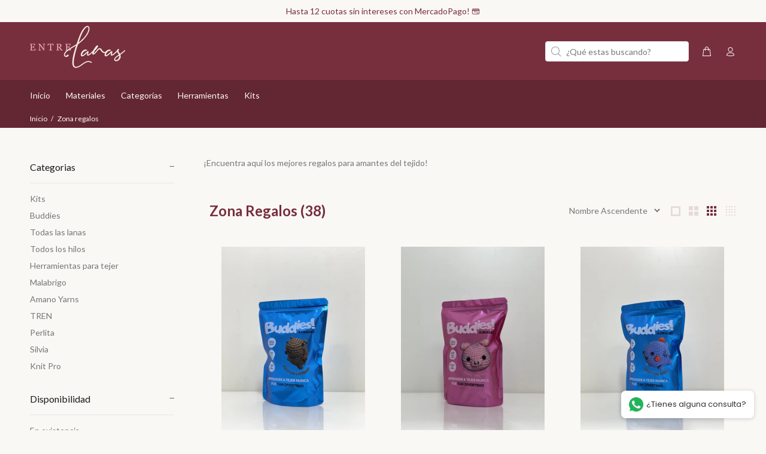

--- FILE ---
content_type: text/html; charset=utf-8
request_url: https://entrelanas.pe/collections/navidad
body_size: 33158
content:
<!doctype html>
<!--[if IE 9]> <html class="ie9 no-js" lang="es"> <![endif]-->
<!--[if (gt IE 9)|!(IE)]><!--> <html class="no-js" lang="es"> <!--<![endif]-->
<head>
  <!-- Basic page needs ================================================== -->
  <meta charset="utf-8">
  <!--[if IE]><meta http-equiv="X-UA-Compatible" content="IE=edge,chrome=1"><![endif]-->
  <meta name="viewport" content="width=device-width,initial-scale=1">
  <meta name="theme-color" content="#33312e">
  <meta name="keywords" content="Shopify Template" />
  <meta name="author" content="p-themes">
  <link rel="canonical" href="https://entrelanas.pe/collections/navidad"><link rel="shortcut icon" href="//entrelanas.pe/cdn/shop/files/favicon_32x32.png?v=1756415798" type="image/png"><!-- Title and description ================================================== --><title>Zona Regalos | Regalos para amantes del tejido | Entre Lanas
&ndash; Entre Lanas Perú
</title><meta name="description" content="Regalos ideales para amantes del tejido. Kits de tejido de lanas, hilos y Amigurumis. Compra online en Entre Lanas y recibe tu pedido en menos de 48h."><!-- Social meta ================================================== --><!-- /snippets/social-meta-tags.liquid -->




<meta property="og:site_name" content="Entre Lanas Perú">
<meta property="og:url" content="https://entrelanas.pe/collections/navidad">
<meta property="og:title" content="Zona Regalos">
<meta property="og:type" content="product.group">
<meta property="og:description" content="Regalos ideales para amantes del tejido. Kits de tejido de lanas, hilos y Amigurumis. Compra online en Entre Lanas y recibe tu pedido en menos de 48h.">





<meta name="twitter:card" content="summary_large_image">
<meta name="twitter:title" content="Zona Regalos">
<meta name="twitter:description" content="Regalos ideales para amantes del tejido. Kits de tejido de lanas, hilos y Amigurumis. Compra online en Entre Lanas y recibe tu pedido en menos de 48h.">
<!-- Helpers ================================================== -->

  <!-- CSS ================================================== --><link href="https://fonts.googleapis.com/css?family=Lato:100,200,300,400,500,600,700,800,900" rel="stylesheet" defer>
<link href="//entrelanas.pe/cdn/shop/t/25/assets/theme.css?v=146968905292344225211764640786" rel="stylesheet" type="text/css" media="all" />

<script src="//entrelanas.pe/cdn/shop/t/25/assets/jquery.min.js?v=146653844047132007351762802473" defer="defer"></script><!-- Header hook for plugins ================================================== -->
  <script>window.performance && window.performance.mark && window.performance.mark('shopify.content_for_header.start');</script><meta id="shopify-digital-wallet" name="shopify-digital-wallet" content="/42223173782/digital_wallets/dialog">
<link rel="alternate" type="application/atom+xml" title="Feed" href="/collections/navidad.atom" />
<link rel="alternate" type="application/json+oembed" href="https://entrelanas.pe/collections/navidad.oembed">
<script async="async" src="/checkouts/internal/preloads.js?locale=es-PE"></script>
<script id="shopify-features" type="application/json">{"accessToken":"a1ed21c464c1a96a77939dd026923c88","betas":["rich-media-storefront-analytics"],"domain":"entrelanas.pe","predictiveSearch":true,"shopId":42223173782,"locale":"es"}</script>
<script>var Shopify = Shopify || {};
Shopify.shop = "entrelanasperu.myshopify.com";
Shopify.locale = "es";
Shopify.currency = {"active":"PEN","rate":"1.0"};
Shopify.country = "PE";
Shopify.theme = {"name":"Copia de Barra de anuncios K","id":155491827928,"schema_name":"Wokiee","schema_version":"2.3.1 shopify 2.0","theme_store_id":null,"role":"main"};
Shopify.theme.handle = "null";
Shopify.theme.style = {"id":null,"handle":null};
Shopify.cdnHost = "entrelanas.pe/cdn";
Shopify.routes = Shopify.routes || {};
Shopify.routes.root = "/";</script>
<script type="module">!function(o){(o.Shopify=o.Shopify||{}).modules=!0}(window);</script>
<script>!function(o){function n(){var o=[];function n(){o.push(Array.prototype.slice.apply(arguments))}return n.q=o,n}var t=o.Shopify=o.Shopify||{};t.loadFeatures=n(),t.autoloadFeatures=n()}(window);</script>
<script id="shop-js-analytics" type="application/json">{"pageType":"collection"}</script>
<script defer="defer" async type="module" src="//entrelanas.pe/cdn/shopifycloud/shop-js/modules/v2/client.init-shop-cart-sync_CvZOh8Af.es.esm.js"></script>
<script defer="defer" async type="module" src="//entrelanas.pe/cdn/shopifycloud/shop-js/modules/v2/chunk.common_3Rxs6Qxh.esm.js"></script>
<script type="module">
  await import("//entrelanas.pe/cdn/shopifycloud/shop-js/modules/v2/client.init-shop-cart-sync_CvZOh8Af.es.esm.js");
await import("//entrelanas.pe/cdn/shopifycloud/shop-js/modules/v2/chunk.common_3Rxs6Qxh.esm.js");

  window.Shopify.SignInWithShop?.initShopCartSync?.({"fedCMEnabled":true,"windoidEnabled":true});

</script>
<script>(function() {
  var isLoaded = false;
  function asyncLoad() {
    if (isLoaded) return;
    isLoaded = true;
    var urls = ["https:\/\/whatschat.shopiapps.in\/script\/sp-whatsapp-app.js?version=1.0\u0026shop=entrelanasperu.myshopify.com","\/\/www.powr.io\/powr.js?powr-token=entrelanasperu.myshopify.com\u0026external-type=shopify\u0026shop=entrelanasperu.myshopify.com","https:\/\/cdn.vstar.app\/static\/js\/thankyou.js?shop=entrelanasperu.myshopify.com"];
    for (var i = 0; i < urls.length; i++) {
      var s = document.createElement('script');
      s.type = 'text/javascript';
      s.async = true;
      s.src = urls[i];
      var x = document.getElementsByTagName('script')[0];
      x.parentNode.insertBefore(s, x);
    }
  };
  if(window.attachEvent) {
    window.attachEvent('onload', asyncLoad);
  } else {
    window.addEventListener('load', asyncLoad, false);
  }
})();</script>
<script id="__st">var __st={"a":42223173782,"offset":-18000,"reqid":"4b007f4c-ecb7-4c29-ae44-56f47e552dee-1768805982","pageurl":"entrelanas.pe\/collections\/navidad","u":"b1944b19e61f","p":"collection","rtyp":"collection","rid":228661821590};</script>
<script>window.ShopifyPaypalV4VisibilityTracking = true;</script>
<script id="captcha-bootstrap">!function(){'use strict';const t='contact',e='account',n='new_comment',o=[[t,t],['blogs',n],['comments',n],[t,'customer']],c=[[e,'customer_login'],[e,'guest_login'],[e,'recover_customer_password'],[e,'create_customer']],r=t=>t.map((([t,e])=>`form[action*='/${t}']:not([data-nocaptcha='true']) input[name='form_type'][value='${e}']`)).join(','),a=t=>()=>t?[...document.querySelectorAll(t)].map((t=>t.form)):[];function s(){const t=[...o],e=r(t);return a(e)}const i='password',u='form_key',d=['recaptcha-v3-token','g-recaptcha-response','h-captcha-response',i],f=()=>{try{return window.sessionStorage}catch{return}},m='__shopify_v',_=t=>t.elements[u];function p(t,e,n=!1){try{const o=window.sessionStorage,c=JSON.parse(o.getItem(e)),{data:r}=function(t){const{data:e,action:n}=t;return t[m]||n?{data:e,action:n}:{data:t,action:n}}(c);for(const[e,n]of Object.entries(r))t.elements[e]&&(t.elements[e].value=n);n&&o.removeItem(e)}catch(o){console.error('form repopulation failed',{error:o})}}const l='form_type',E='cptcha';function T(t){t.dataset[E]=!0}const w=window,h=w.document,L='Shopify',v='ce_forms',y='captcha';let A=!1;((t,e)=>{const n=(g='f06e6c50-85a8-45c8-87d0-21a2b65856fe',I='https://cdn.shopify.com/shopifycloud/storefront-forms-hcaptcha/ce_storefront_forms_captcha_hcaptcha.v1.5.2.iife.js',D={infoText:'Protegido por hCaptcha',privacyText:'Privacidad',termsText:'Términos'},(t,e,n)=>{const o=w[L][v],c=o.bindForm;if(c)return c(t,g,e,D).then(n);var r;o.q.push([[t,g,e,D],n]),r=I,A||(h.body.append(Object.assign(h.createElement('script'),{id:'captcha-provider',async:!0,src:r})),A=!0)});var g,I,D;w[L]=w[L]||{},w[L][v]=w[L][v]||{},w[L][v].q=[],w[L][y]=w[L][y]||{},w[L][y].protect=function(t,e){n(t,void 0,e),T(t)},Object.freeze(w[L][y]),function(t,e,n,w,h,L){const[v,y,A,g]=function(t,e,n){const i=e?o:[],u=t?c:[],d=[...i,...u],f=r(d),m=r(i),_=r(d.filter((([t,e])=>n.includes(e))));return[a(f),a(m),a(_),s()]}(w,h,L),I=t=>{const e=t.target;return e instanceof HTMLFormElement?e:e&&e.form},D=t=>v().includes(t);t.addEventListener('submit',(t=>{const e=I(t);if(!e)return;const n=D(e)&&!e.dataset.hcaptchaBound&&!e.dataset.recaptchaBound,o=_(e),c=g().includes(e)&&(!o||!o.value);(n||c)&&t.preventDefault(),c&&!n&&(function(t){try{if(!f())return;!function(t){const e=f();if(!e)return;const n=_(t);if(!n)return;const o=n.value;o&&e.removeItem(o)}(t);const e=Array.from(Array(32),(()=>Math.random().toString(36)[2])).join('');!function(t,e){_(t)||t.append(Object.assign(document.createElement('input'),{type:'hidden',name:u})),t.elements[u].value=e}(t,e),function(t,e){const n=f();if(!n)return;const o=[...t.querySelectorAll(`input[type='${i}']`)].map((({name:t})=>t)),c=[...d,...o],r={};for(const[a,s]of new FormData(t).entries())c.includes(a)||(r[a]=s);n.setItem(e,JSON.stringify({[m]:1,action:t.action,data:r}))}(t,e)}catch(e){console.error('failed to persist form',e)}}(e),e.submit())}));const S=(t,e)=>{t&&!t.dataset[E]&&(n(t,e.some((e=>e===t))),T(t))};for(const o of['focusin','change'])t.addEventListener(o,(t=>{const e=I(t);D(e)&&S(e,y())}));const B=e.get('form_key'),M=e.get(l),P=B&&M;t.addEventListener('DOMContentLoaded',(()=>{const t=y();if(P)for(const e of t)e.elements[l].value===M&&p(e,B);[...new Set([...A(),...v().filter((t=>'true'===t.dataset.shopifyCaptcha))])].forEach((e=>S(e,t)))}))}(h,new URLSearchParams(w.location.search),n,t,e,['guest_login'])})(!0,!1)}();</script>
<script integrity="sha256-4kQ18oKyAcykRKYeNunJcIwy7WH5gtpwJnB7kiuLZ1E=" data-source-attribution="shopify.loadfeatures" defer="defer" src="//entrelanas.pe/cdn/shopifycloud/storefront/assets/storefront/load_feature-a0a9edcb.js" crossorigin="anonymous"></script>
<script data-source-attribution="shopify.dynamic_checkout.dynamic.init">var Shopify=Shopify||{};Shopify.PaymentButton=Shopify.PaymentButton||{isStorefrontPortableWallets:!0,init:function(){window.Shopify.PaymentButton.init=function(){};var t=document.createElement("script");t.src="https://entrelanas.pe/cdn/shopifycloud/portable-wallets/latest/portable-wallets.es.js",t.type="module",document.head.appendChild(t)}};
</script>
<script data-source-attribution="shopify.dynamic_checkout.buyer_consent">
  function portableWalletsHideBuyerConsent(e){var t=document.getElementById("shopify-buyer-consent"),n=document.getElementById("shopify-subscription-policy-button");t&&n&&(t.classList.add("hidden"),t.setAttribute("aria-hidden","true"),n.removeEventListener("click",e))}function portableWalletsShowBuyerConsent(e){var t=document.getElementById("shopify-buyer-consent"),n=document.getElementById("shopify-subscription-policy-button");t&&n&&(t.classList.remove("hidden"),t.removeAttribute("aria-hidden"),n.addEventListener("click",e))}window.Shopify?.PaymentButton&&(window.Shopify.PaymentButton.hideBuyerConsent=portableWalletsHideBuyerConsent,window.Shopify.PaymentButton.showBuyerConsent=portableWalletsShowBuyerConsent);
</script>
<script data-source-attribution="shopify.dynamic_checkout.cart.bootstrap">document.addEventListener("DOMContentLoaded",(function(){function t(){return document.querySelector("shopify-accelerated-checkout-cart, shopify-accelerated-checkout")}if(t())Shopify.PaymentButton.init();else{new MutationObserver((function(e,n){t()&&(Shopify.PaymentButton.init(),n.disconnect())})).observe(document.body,{childList:!0,subtree:!0})}}));
</script>
<script id="sections-script" data-sections="promo-fixed" defer="defer" src="//entrelanas.pe/cdn/shop/t/25/compiled_assets/scripts.js?10055"></script>
<script>window.performance && window.performance.mark && window.performance.mark('shopify.content_for_header.end');</script>
  <!-- /Header hook for plugins ================================================== --><style>
    .tt-flbtn.disabled{
    opacity: 0.3;
    }
  </style>
<script src="https://cdn.shopify.com/extensions/fef74e5c-4c2b-4cf4-8bcb-a6a437504aa0/proof-bear-sales-popup-36/assets/salespop-widget.js" type="text/javascript" defer="defer"></script>
<meta property="og:image" content="https://cdn.shopify.com/s/files/1/0422/2317/3782/files/LogoRS_58beb6ae-6032-4d61-8148-66a61ddc2b65.png?v=1600643565" />
<meta property="og:image:secure_url" content="https://cdn.shopify.com/s/files/1/0422/2317/3782/files/LogoRS_58beb6ae-6032-4d61-8148-66a61ddc2b65.png?v=1600643565" />
<meta property="og:image:width" content="1800" />
<meta property="og:image:height" content="942" />
<link href="https://monorail-edge.shopifysvc.com" rel="dns-prefetch">
<script>(function(){if ("sendBeacon" in navigator && "performance" in window) {try {var session_token_from_headers = performance.getEntriesByType('navigation')[0].serverTiming.find(x => x.name == '_s').description;} catch {var session_token_from_headers = undefined;}var session_cookie_matches = document.cookie.match(/_shopify_s=([^;]*)/);var session_token_from_cookie = session_cookie_matches && session_cookie_matches.length === 2 ? session_cookie_matches[1] : "";var session_token = session_token_from_headers || session_token_from_cookie || "";function handle_abandonment_event(e) {var entries = performance.getEntries().filter(function(entry) {return /monorail-edge.shopifysvc.com/.test(entry.name);});if (!window.abandonment_tracked && entries.length === 0) {window.abandonment_tracked = true;var currentMs = Date.now();var navigation_start = performance.timing.navigationStart;var payload = {shop_id: 42223173782,url: window.location.href,navigation_start,duration: currentMs - navigation_start,session_token,page_type: "collection"};window.navigator.sendBeacon("https://monorail-edge.shopifysvc.com/v1/produce", JSON.stringify({schema_id: "online_store_buyer_site_abandonment/1.1",payload: payload,metadata: {event_created_at_ms: currentMs,event_sent_at_ms: currentMs}}));}}window.addEventListener('pagehide', handle_abandonment_event);}}());</script>
<script id="web-pixels-manager-setup">(function e(e,d,r,n,o){if(void 0===o&&(o={}),!Boolean(null===(a=null===(i=window.Shopify)||void 0===i?void 0:i.analytics)||void 0===a?void 0:a.replayQueue)){var i,a;window.Shopify=window.Shopify||{};var t=window.Shopify;t.analytics=t.analytics||{};var s=t.analytics;s.replayQueue=[],s.publish=function(e,d,r){return s.replayQueue.push([e,d,r]),!0};try{self.performance.mark("wpm:start")}catch(e){}var l=function(){var e={modern:/Edge?\/(1{2}[4-9]|1[2-9]\d|[2-9]\d{2}|\d{4,})\.\d+(\.\d+|)|Firefox\/(1{2}[4-9]|1[2-9]\d|[2-9]\d{2}|\d{4,})\.\d+(\.\d+|)|Chrom(ium|e)\/(9{2}|\d{3,})\.\d+(\.\d+|)|(Maci|X1{2}).+ Version\/(15\.\d+|(1[6-9]|[2-9]\d|\d{3,})\.\d+)([,.]\d+|)( \(\w+\)|)( Mobile\/\w+|) Safari\/|Chrome.+OPR\/(9{2}|\d{3,})\.\d+\.\d+|(CPU[ +]OS|iPhone[ +]OS|CPU[ +]iPhone|CPU IPhone OS|CPU iPad OS)[ +]+(15[._]\d+|(1[6-9]|[2-9]\d|\d{3,})[._]\d+)([._]\d+|)|Android:?[ /-](13[3-9]|1[4-9]\d|[2-9]\d{2}|\d{4,})(\.\d+|)(\.\d+|)|Android.+Firefox\/(13[5-9]|1[4-9]\d|[2-9]\d{2}|\d{4,})\.\d+(\.\d+|)|Android.+Chrom(ium|e)\/(13[3-9]|1[4-9]\d|[2-9]\d{2}|\d{4,})\.\d+(\.\d+|)|SamsungBrowser\/([2-9]\d|\d{3,})\.\d+/,legacy:/Edge?\/(1[6-9]|[2-9]\d|\d{3,})\.\d+(\.\d+|)|Firefox\/(5[4-9]|[6-9]\d|\d{3,})\.\d+(\.\d+|)|Chrom(ium|e)\/(5[1-9]|[6-9]\d|\d{3,})\.\d+(\.\d+|)([\d.]+$|.*Safari\/(?![\d.]+ Edge\/[\d.]+$))|(Maci|X1{2}).+ Version\/(10\.\d+|(1[1-9]|[2-9]\d|\d{3,})\.\d+)([,.]\d+|)( \(\w+\)|)( Mobile\/\w+|) Safari\/|Chrome.+OPR\/(3[89]|[4-9]\d|\d{3,})\.\d+\.\d+|(CPU[ +]OS|iPhone[ +]OS|CPU[ +]iPhone|CPU IPhone OS|CPU iPad OS)[ +]+(10[._]\d+|(1[1-9]|[2-9]\d|\d{3,})[._]\d+)([._]\d+|)|Android:?[ /-](13[3-9]|1[4-9]\d|[2-9]\d{2}|\d{4,})(\.\d+|)(\.\d+|)|Mobile Safari.+OPR\/([89]\d|\d{3,})\.\d+\.\d+|Android.+Firefox\/(13[5-9]|1[4-9]\d|[2-9]\d{2}|\d{4,})\.\d+(\.\d+|)|Android.+Chrom(ium|e)\/(13[3-9]|1[4-9]\d|[2-9]\d{2}|\d{4,})\.\d+(\.\d+|)|Android.+(UC? ?Browser|UCWEB|U3)[ /]?(15\.([5-9]|\d{2,})|(1[6-9]|[2-9]\d|\d{3,})\.\d+)\.\d+|SamsungBrowser\/(5\.\d+|([6-9]|\d{2,})\.\d+)|Android.+MQ{2}Browser\/(14(\.(9|\d{2,})|)|(1[5-9]|[2-9]\d|\d{3,})(\.\d+|))(\.\d+|)|K[Aa][Ii]OS\/(3\.\d+|([4-9]|\d{2,})\.\d+)(\.\d+|)/},d=e.modern,r=e.legacy,n=navigator.userAgent;return n.match(d)?"modern":n.match(r)?"legacy":"unknown"}(),u="modern"===l?"modern":"legacy",c=(null!=n?n:{modern:"",legacy:""})[u],f=function(e){return[e.baseUrl,"/wpm","/b",e.hashVersion,"modern"===e.buildTarget?"m":"l",".js"].join("")}({baseUrl:d,hashVersion:r,buildTarget:u}),m=function(e){var d=e.version,r=e.bundleTarget,n=e.surface,o=e.pageUrl,i=e.monorailEndpoint;return{emit:function(e){var a=e.status,t=e.errorMsg,s=(new Date).getTime(),l=JSON.stringify({metadata:{event_sent_at_ms:s},events:[{schema_id:"web_pixels_manager_load/3.1",payload:{version:d,bundle_target:r,page_url:o,status:a,surface:n,error_msg:t},metadata:{event_created_at_ms:s}}]});if(!i)return console&&console.warn&&console.warn("[Web Pixels Manager] No Monorail endpoint provided, skipping logging."),!1;try{return self.navigator.sendBeacon.bind(self.navigator)(i,l)}catch(e){}var u=new XMLHttpRequest;try{return u.open("POST",i,!0),u.setRequestHeader("Content-Type","text/plain"),u.send(l),!0}catch(e){return console&&console.warn&&console.warn("[Web Pixels Manager] Got an unhandled error while logging to Monorail."),!1}}}}({version:r,bundleTarget:l,surface:e.surface,pageUrl:self.location.href,monorailEndpoint:e.monorailEndpoint});try{o.browserTarget=l,function(e){var d=e.src,r=e.async,n=void 0===r||r,o=e.onload,i=e.onerror,a=e.sri,t=e.scriptDataAttributes,s=void 0===t?{}:t,l=document.createElement("script"),u=document.querySelector("head"),c=document.querySelector("body");if(l.async=n,l.src=d,a&&(l.integrity=a,l.crossOrigin="anonymous"),s)for(var f in s)if(Object.prototype.hasOwnProperty.call(s,f))try{l.dataset[f]=s[f]}catch(e){}if(o&&l.addEventListener("load",o),i&&l.addEventListener("error",i),u)u.appendChild(l);else{if(!c)throw new Error("Did not find a head or body element to append the script");c.appendChild(l)}}({src:f,async:!0,onload:function(){if(!function(){var e,d;return Boolean(null===(d=null===(e=window.Shopify)||void 0===e?void 0:e.analytics)||void 0===d?void 0:d.initialized)}()){var d=window.webPixelsManager.init(e)||void 0;if(d){var r=window.Shopify.analytics;r.replayQueue.forEach((function(e){var r=e[0],n=e[1],o=e[2];d.publishCustomEvent(r,n,o)})),r.replayQueue=[],r.publish=d.publishCustomEvent,r.visitor=d.visitor,r.initialized=!0}}},onerror:function(){return m.emit({status:"failed",errorMsg:"".concat(f," has failed to load")})},sri:function(e){var d=/^sha384-[A-Za-z0-9+/=]+$/;return"string"==typeof e&&d.test(e)}(c)?c:"",scriptDataAttributes:o}),m.emit({status:"loading"})}catch(e){m.emit({status:"failed",errorMsg:(null==e?void 0:e.message)||"Unknown error"})}}})({shopId: 42223173782,storefrontBaseUrl: "https://entrelanas.pe",extensionsBaseUrl: "https://extensions.shopifycdn.com/cdn/shopifycloud/web-pixels-manager",monorailEndpoint: "https://monorail-edge.shopifysvc.com/unstable/produce_batch",surface: "storefront-renderer",enabledBetaFlags: ["2dca8a86"],webPixelsConfigList: [{"id":"1193050328","configuration":"{\"accountID\":\"1\",\"installation_id\":\"78f463f2-bb1f-492b-8235-af6819f6eaf0\",\"region\":\"us1\"}","eventPayloadVersion":"v1","runtimeContext":"STRICT","scriptVersion":"2061f8ea39b7d2e31c8b851469aba871","type":"APP","apiClientId":199361,"privacyPurposes":["ANALYTICS","MARKETING","SALE_OF_DATA"],"dataSharingAdjustments":{"protectedCustomerApprovalScopes":["read_customer_personal_data"]}},{"id":"208306392","configuration":"{\"pixel_id\":\"800644200692139\",\"pixel_type\":\"facebook_pixel\",\"metaapp_system_user_token\":\"-\"}","eventPayloadVersion":"v1","runtimeContext":"OPEN","scriptVersion":"ca16bc87fe92b6042fbaa3acc2fbdaa6","type":"APP","apiClientId":2329312,"privacyPurposes":["ANALYTICS","MARKETING","SALE_OF_DATA"],"dataSharingAdjustments":{"protectedCustomerApprovalScopes":["read_customer_address","read_customer_email","read_customer_name","read_customer_personal_data","read_customer_phone"]}},{"id":"shopify-app-pixel","configuration":"{}","eventPayloadVersion":"v1","runtimeContext":"STRICT","scriptVersion":"0450","apiClientId":"shopify-pixel","type":"APP","privacyPurposes":["ANALYTICS","MARKETING"]},{"id":"shopify-custom-pixel","eventPayloadVersion":"v1","runtimeContext":"LAX","scriptVersion":"0450","apiClientId":"shopify-pixel","type":"CUSTOM","privacyPurposes":["ANALYTICS","MARKETING"]}],isMerchantRequest: false,initData: {"shop":{"name":"Entre Lanas Perú","paymentSettings":{"currencyCode":"PEN"},"myshopifyDomain":"entrelanasperu.myshopify.com","countryCode":"PE","storefrontUrl":"https:\/\/entrelanas.pe"},"customer":null,"cart":null,"checkout":null,"productVariants":[],"purchasingCompany":null},},"https://entrelanas.pe/cdn","fcfee988w5aeb613cpc8e4bc33m6693e112",{"modern":"","legacy":""},{"shopId":"42223173782","storefrontBaseUrl":"https:\/\/entrelanas.pe","extensionBaseUrl":"https:\/\/extensions.shopifycdn.com\/cdn\/shopifycloud\/web-pixels-manager","surface":"storefront-renderer","enabledBetaFlags":"[\"2dca8a86\"]","isMerchantRequest":"false","hashVersion":"fcfee988w5aeb613cpc8e4bc33m6693e112","publish":"custom","events":"[[\"page_viewed\",{}],[\"collection_viewed\",{\"collection\":{\"id\":\"228661821590\",\"title\":\"Zona Regalos\",\"productVariants\":[{\"price\":{\"amount\":59.0,\"currencyCode\":\"PEN\"},\"product\":{\"title\":\"BUDDIES - Paco The Capibara\",\"vendor\":\"Entre Lanas Perú\",\"id\":\"9094505038040\",\"untranslatedTitle\":\"BUDDIES - Paco The Capibara\",\"url\":\"\/products\/buddies-rexy-the-dino-copia\",\"type\":\"Kit de tejido\"},\"id\":\"51206335791320\",\"image\":{\"src\":\"\/\/entrelanas.pe\/cdn\/shop\/files\/BUDDIES-PACOTHECAPIBARA.jpg?v=1765770777\"},\"sku\":\"1050300005\",\"title\":\"Default Title\",\"untranslatedTitle\":\"Default Title\"},{\"price\":{\"amount\":59.0,\"currencyCode\":\"PEN\"},\"product\":{\"title\":\"BUDDIES - Peppy The Pig\",\"vendor\":\"Entre Lanas Perú\",\"id\":\"8736140820696\",\"untranslatedTitle\":\"BUDDIES - Peppy The Pig\",\"url\":\"\/products\/buddies-peppy-the-pig\",\"type\":\"Kit de tejido\"},\"id\":\"49582958739672\",\"image\":{\"src\":\"\/\/entrelanas.pe\/cdn\/shop\/files\/1_BUDDIES_-_PEPPY_THE_PIG.jpg?v=1765715634\"},\"sku\":\"1050300003\",\"title\":\"Default Title\",\"untranslatedTitle\":\"Default Title\"},{\"price\":{\"amount\":59.0,\"currencyCode\":\"PEN\"},\"product\":{\"title\":\"BUDDIES - Rexy The Dino\",\"vendor\":\"Entre Lanas Perú\",\"id\":\"9094504546520\",\"untranslatedTitle\":\"BUDDIES - Rexy The Dino\",\"url\":\"\/products\/buddies-buddies-koko-the-koala-copia\",\"type\":\"Kit de tejido\"},\"id\":\"51206333071576\",\"image\":{\"src\":\"\/\/entrelanas.pe\/cdn\/shop\/files\/BUDDIES-REXYTHEDINO_b525cbeb-fa4c-4b25-a486-e642241348f0.jpg?v=1765770708\"},\"sku\":\"1050300004\",\"title\":\"Default Title\",\"untranslatedTitle\":\"Default Title\"},{\"price\":{\"amount\":50.0,\"currencyCode\":\"PEN\"},\"product\":{\"title\":\"Gift Card Online | Tarjeta de Regalo\",\"vendor\":\"Entre Lanas Perú\",\"id\":\"6813786243222\",\"untranslatedTitle\":\"Gift Card Online | Tarjeta de Regalo\",\"url\":\"\/products\/gift-card-online-tarjeta-de-regalo\",\"type\":\"\"},\"id\":\"39966350606486\",\"image\":{\"src\":\"\/\/entrelanas.pe\/cdn\/shop\/files\/Disenosintitulo_21.png?v=1714360645\"},\"sku\":\"\",\"title\":\"S\/ 50.00\",\"untranslatedTitle\":\"S\/ 50.00\"},{\"price\":{\"amount\":99.0,\"currencyCode\":\"PEN\"},\"product\":{\"title\":\"Kit de Tejido - Bolso playero (Edición Limitada)\",\"vendor\":\"Entre Lanas Perú\",\"id\":\"8740224827608\",\"untranslatedTitle\":\"Kit de Tejido - Bolso playero (Edición Limitada)\",\"url\":\"\/products\/kit-de-tejido-bolso-playero-edicion-limitada-copia\",\"type\":\"\"},\"id\":\"49631238455512\",\"image\":{\"src\":\"\/\/entrelanas.pe\/cdn\/shop\/files\/KNITKITBOLSOPLAYERO_10ff58be-4ca7-42d2-9a2c-81e2a92a9ebe.jpg?v=1766030622\"},\"sku\":\"1050100013\",\"title\":\"Default Title\",\"untranslatedTitle\":\"Default Title\"},{\"price\":{\"amount\":149.0,\"currencyCode\":\"PEN\"},\"product\":{\"title\":\"Kit de Tejido - Cartera Glamour (Edición Limitada)\",\"vendor\":\"Entre Lanas Perú\",\"id\":\"8740229710040\",\"untranslatedTitle\":\"Kit de Tejido - Cartera Glamour (Edición Limitada)\",\"url\":\"\/products\/kit-de-tejido-cartera-de-trapillo-edicion-limitada\",\"type\":\"\"},\"id\":\"49631276695768\",\"image\":{\"src\":\"\/\/entrelanas.pe\/cdn\/shop\/files\/KNITKITCARTERAGLAMOUR_e9693f5f-d505-4866-a9e6-7f5f4e438da9.jpg?v=1766030597\"},\"sku\":\"1050100014\",\"title\":\"Default Title\",\"untranslatedTitle\":\"Default Title\"},{\"price\":{\"amount\":125.0,\"currencyCode\":\"PEN\"},\"product\":{\"title\":\"Kit de Tejido - Mini Bag (Edición Limitada)\",\"vendor\":\"Entre Lanas Perú\",\"id\":\"8740221681880\",\"untranslatedTitle\":\"Kit de Tejido - Mini Bag (Edición Limitada)\",\"url\":\"\/products\/kit-de-tejido-pashmina-edicion-limitada\",\"type\":\"\"},\"id\":\"49631191924952\",\"image\":{\"src\":\"\/\/entrelanas.pe\/cdn\/shop\/files\/KNITKITMINIBAG_e04aefc3-0eab-4ec6-8f89-2646a5073af5.jpg?v=1766030656\"},\"sku\":\"1050100017\",\"title\":\"Default Title\",\"untranslatedTitle\":\"Default Title\"},{\"price\":{\"amount\":139.0,\"currencyCode\":\"PEN\"},\"product\":{\"title\":\"Kit de Tejido - Neceser (Edición Limitada)\",\"vendor\":\"Entre Lanas Perú\",\"id\":\"8737354547416\",\"untranslatedTitle\":\"Kit de Tejido - Neceser (Edición Limitada)\",\"url\":\"\/products\/kit-de-tejido-neceser-de-trapillo\",\"type\":\"\"},\"id\":\"49594084655320\",\"image\":{\"src\":\"\/\/entrelanas.pe\/cdn\/shop\/files\/KNITKITNECESERTRAPILLO_e9cda508-bda5-4a37-964f-581f44e5d70f.jpg?v=1766030681\"},\"sku\":\"1050100015\",\"title\":\"Default Title\",\"untranslatedTitle\":\"Default Title\"},{\"price\":{\"amount\":99.0,\"currencyCode\":\"PEN\"},\"product\":{\"title\":\"Kit de Tejido - Nubia\",\"vendor\":\"Entre Lanas Perú\",\"id\":\"8876286968024\",\"untranslatedTitle\":\"Kit de Tejido - Nubia\",\"url\":\"\/products\/kit-de-tejido-nubia\",\"type\":\"Kit de tejido\"},\"id\":\"50425405472984\",\"image\":{\"src\":\"\/\/entrelanas.pe\/cdn\/shop\/files\/ADD7054A-3915-41A5-8FD5-D97A8869D16A.jpg?v=1746798350\"},\"sku\":null,\"title\":\"Default Title\",\"untranslatedTitle\":\"Default Title\"},{\"price\":{\"amount\":94.0,\"currencyCode\":\"PEN\"},\"product\":{\"title\":\"Kit de tejido - Trapillo\",\"vendor\":\"Entre Lanas Perú\",\"id\":\"7553664254168\",\"untranslatedTitle\":\"Kit de tejido - Trapillo\",\"url\":\"\/products\/kit-de-tejido-trapillo\",\"type\":\"\"},\"id\":\"42273243103448\",\"image\":{\"src\":\"\/\/entrelanas.pe\/cdn\/shop\/files\/Trapillo.jpg?v=1701488936\"},\"sku\":\"1050200002\",\"title\":\"Default Title\",\"untranslatedTitle\":\"Default Title\"},{\"price\":{\"amount\":74.0,\"currencyCode\":\"PEN\"},\"product\":{\"title\":\"KNIT KIT  Iniciación al Crochet | Kit de tejido\",\"vendor\":\"Entre Lanas Perú\",\"id\":\"8011711119576\",\"untranslatedTitle\":\"KNIT KIT  Iniciación al Crochet | Kit de tejido\",\"url\":\"\/products\/knit-kit-iniciacion-al-crochet-kit-de-tejido\",\"type\":\"Kit de tejido\"},\"id\":\"43869892215000\",\"image\":{\"src\":\"\/\/entrelanas.pe\/cdn\/shop\/files\/KNIT_KIT_-_INICIACION_AL_CROCHET.jpg?v=1765716537\"},\"sku\":\"1050100012\",\"title\":\"Default Title\",\"untranslatedTitle\":\"Default Title\"},{\"price\":{\"amount\":84.0,\"currencyCode\":\"PEN\"},\"product\":{\"title\":\"KNIT KIT Blusa De Verano | Kit de Tejido\",\"vendor\":\"Entre Lanas Perú\",\"id\":\"8103420887256\",\"untranslatedTitle\":\"KNIT KIT Blusa De Verano | Kit de Tejido\",\"url\":\"\/products\/knit-kit-bolso-de-verano\",\"type\":\"Kit de tejido\"},\"id\":\"44137407250648\",\"image\":{\"src\":\"\/\/entrelanas.pe\/cdn\/shop\/files\/BLUSADEPLAYA_80653789-f7a9-42b9-9a5c-35479631f51d.jpg?v=1745898751\"},\"sku\":\"1050100101\",\"title\":\"Talla S\",\"untranslatedTitle\":\"Talla S\"},{\"price\":{\"amount\":99.0,\"currencyCode\":\"PEN\"},\"product\":{\"title\":\"KNIT KIT Bolso De Playa | Kit de Tejido\",\"vendor\":\"Entre Lanas Perú\",\"id\":\"8103442940120\",\"untranslatedTitle\":\"KNIT KIT Bolso De Playa | Kit de Tejido\",\"url\":\"\/products\/knit-kit-bolso-de-verano-kit-de-tejido\",\"type\":\"Kit de tejido\"},\"id\":\"44137636298968\",\"image\":{\"src\":\"\/\/entrelanas.pe\/cdn\/shop\/files\/1_KNIT_KIT_-_BOLSO_DE_PLAYA.jpg?v=1765717735\"},\"sku\":\"1050100002\",\"title\":\"Default Title\",\"untranslatedTitle\":\"Default Title\"},{\"price\":{\"amount\":98.0,\"currencyCode\":\"PEN\"},\"product\":{\"title\":\"KNIT KIT Bolso De Trapillo | Kit de Tejido\",\"vendor\":\"Entre Lanas Perú\",\"id\":\"6116026908822\",\"untranslatedTitle\":\"KNIT KIT Bolso De Trapillo | Kit de Tejido\",\"url\":\"\/products\/knit-kit-kit-de-tejido-bolso-de-trapillo\",\"type\":\"\"},\"id\":\"37683881476246\",\"image\":{\"src\":\"\/\/entrelanas.pe\/cdn\/shop\/files\/1_KNIT_KIT_-_BOLSO_DE_TRAPILLO.jpg?v=1765717659\"},\"sku\":\"1050100003\",\"title\":\"Default Title\",\"untranslatedTitle\":\"Default Title\"},{\"price\":{\"amount\":121.0,\"currencyCode\":\"PEN\"},\"product\":{\"title\":\"KNIT KIT Cartera De Trapillo | Kit de Tejido\",\"vendor\":\"Entre Lanas Perú\",\"id\":\"8740246126808\",\"untranslatedTitle\":\"KNIT KIT Cartera De Trapillo | Kit de Tejido\",\"url\":\"\/products\/knit-kit-cartera-de-trapillo\",\"type\":\"Kit de tejido\"},\"id\":\"49631486869720\",\"image\":{\"src\":\"\/\/entrelanas.pe\/cdn\/shop\/files\/1_KNIT_KIT_-_CARTERA_DE_TRAPILLO.jpg?v=1765717594\"},\"sku\":\"1050100005\",\"title\":\"Default Title\",\"untranslatedTitle\":\"Default Title\"},{\"price\":{\"amount\":149.0,\"currencyCode\":\"PEN\"},\"product\":{\"title\":\"KNIT KIT Cartera Glamour | Kit de Tejido\",\"vendor\":\"Entre Lanas Perú\",\"id\":\"8864710492376\",\"untranslatedTitle\":\"KNIT KIT Cartera Glamour | Kit de Tejido\",\"url\":\"\/products\/knit-kit-cartera-glamour-kit-de-tejido\",\"type\":\"Kit de tejido\"},\"id\":\"50384018899160\",\"image\":{\"src\":\"\/\/entrelanas.pe\/cdn\/shop\/files\/1_KNIT_KIT_-_CARTERA_GLAMOUR.jpg?v=1765717869\"},\"sku\":\"1050100020\",\"title\":\"Default Title\",\"untranslatedTitle\":\"Default Title\"},{\"price\":{\"amount\":161.0,\"currencyCode\":\"PEN\"},\"product\":{\"title\":\"KNIT KIT Chaleco Diana | Kit de Tejido\",\"vendor\":\"Entre Lanas Perú\",\"id\":\"8305222451416\",\"untranslatedTitle\":\"KNIT KIT Chaleco Diana | Kit de Tejido\",\"url\":\"\/products\/knit-kit-chaleco-diana-kit-de-tejido\",\"type\":\"Kit de tejido\"},\"id\":\"44802139816152\",\"image\":{\"src\":\"\/\/entrelanas.pe\/cdn\/shop\/files\/CHALECODIANA_5120c429-d28f-400e-a4de-f993c4cdfc72.jpg?v=1745898701\"},\"sku\":\"1050101101\",\"title\":\"Talla XS\",\"untranslatedTitle\":\"Talla XS\"},{\"price\":{\"amount\":77.0,\"currencyCode\":\"PEN\"},\"product\":{\"title\":\"KNIT KIT Iniciacion Al Amigurumi | Kit de Tejido\",\"vendor\":\"Entre Lanas Perú\",\"id\":\"8004504191192\",\"untranslatedTitle\":\"KNIT KIT Iniciacion Al Amigurumi | Kit de Tejido\",\"url\":\"\/products\/knit-kit-iniciacion-al-amigurumi-kit-de-tejido\",\"type\":\"Kit de tejido\"},\"id\":\"43845388239064\",\"image\":{\"src\":\"\/\/entrelanas.pe\/cdn\/shop\/files\/KNIT_KIT_-_INICIACION_AL_AMIGURUMI.jpg?v=1765716642\"},\"sku\":\"1050100011\",\"title\":\"Default Title\",\"untranslatedTitle\":\"Default Title\"},{\"price\":{\"amount\":139.0,\"currencyCode\":\"PEN\"},\"product\":{\"title\":\"KNIT KIT Neceser | Kit de Tejido\",\"vendor\":\"Entre Lanas Perú\",\"id\":\"8729017581784\",\"untranslatedTitle\":\"KNIT KIT Neceser | Kit de Tejido\",\"url\":\"\/products\/knit-kit-neceser\",\"type\":\"Lana\"},\"id\":\"49519714140376\",\"image\":{\"src\":\"\/\/entrelanas.pe\/cdn\/shop\/files\/NECESERDETRAPILLO_8874304d-39bd-4eb2-ba41-e5d1fbb37091.jpg?v=1745898676\"},\"sku\":\"1050100004\",\"title\":\"Default Title\",\"untranslatedTitle\":\"Default Title\"},{\"price\":{\"amount\":115.0,\"currencyCode\":\"PEN\"},\"product\":{\"title\":\"KNIT KIT Pashmina | Kit de Tejido\",\"vendor\":\"Entre Lanas Perú\",\"id\":\"7986965741784\",\"untranslatedTitle\":\"KNIT KIT Pashmina | Kit de Tejido\",\"url\":\"\/products\/knit-kit-pashmina-kit-de-tejido\",\"type\":\"Lana\"},\"id\":\"43797683011800\",\"image\":{\"src\":\"\/\/entrelanas.pe\/cdn\/shop\/files\/KNIT_KIT_-_PASHMINA_AURORA_d1ecbf81-3b5c-44e9-912a-3863c0014072.jpg?v=1765716336\"},\"sku\":\"1050100010\",\"title\":\"Default Title\",\"untranslatedTitle\":\"Default Title\"},{\"price\":{\"amount\":85.0,\"currencyCode\":\"PEN\"},\"product\":{\"title\":\"KNIT KIT Salida de Baño | Kit de Tejido\",\"vendor\":\"Entre Lanas Perú\",\"id\":\"7901304488152\",\"untranslatedTitle\":\"KNIT KIT Salida de Baño | Kit de Tejido\",\"url\":\"\/products\/knit-kit-salida-de-bano-tipo-falda-kit-de-tejido\",\"type\":\"Kit de tejido\"},\"id\":\"43553400389848\",\"image\":{\"src\":\"\/\/entrelanas.pe\/cdn\/shop\/files\/KNITKIT-SALIDADEBANO.jpg?v=1765716228\"},\"sku\":\"\",\"title\":\"Default Title\",\"untranslatedTitle\":\"Default Title\"},{\"price\":{\"amount\":118.0,\"currencyCode\":\"PEN\"},\"product\":{\"title\":\"KNIT KIT Summer Set | Kit de tejido\",\"vendor\":\"Entre Lanas Peru\",\"id\":\"9079041163480\",\"untranslatedTitle\":\"KNIT KIT Summer Set | Kit de tejido\",\"url\":\"\/products\/knit-kit-summer-set\",\"type\":\"Kit de tejido\"},\"id\":\"51122494341336\",\"image\":{\"src\":\"\/\/entrelanas.pe\/cdn\/shop\/files\/1_KNIT_KIT_-_SUMMER_SET.jpg?v=1765717770\"},\"sku\":\"1050100021\",\"title\":\"Default Title\",\"untranslatedTitle\":\"Default Title\"},{\"price\":{\"amount\":544.9,\"currencyCode\":\"PEN\"},\"product\":{\"title\":\"KNIT PRO Karbonz - Circulares Intercambiables (Sobre)\",\"vendor\":\"Entre Lanas Perú\",\"id\":\"8903752351960\",\"untranslatedTitle\":\"KNIT PRO Karbonz - Circulares Intercambiables (Sobre)\",\"url\":\"\/products\/knit-pro-karbonz-set-de-palitos-circulares-interc-sobre\",\"type\":\"\"},\"id\":\"50522516127960\",\"image\":{\"src\":\"\/\/entrelanas.pe\/cdn\/shop\/files\/IMG_9701.jpg?v=1749936491\"},\"sku\":\"1039000001\",\"title\":\"Default Title\",\"untranslatedTitle\":\"Default Title\"},{\"price\":{\"amount\":310.9,\"currencyCode\":\"PEN\"},\"product\":{\"title\":\"KNIT PRO Oasis - Set de crochet Interc. Chunky\",\"vendor\":\"Entre Lanas Perú\",\"id\":\"9081660408024\",\"untranslatedTitle\":\"KNIT PRO Oasis - Set de crochet Interc. Chunky\",\"url\":\"\/products\/knit-pro-oasis-set-de-crochet-interc-chunky\",\"type\":\"\"},\"id\":\"51143451148504\",\"image\":{\"src\":\"\/\/entrelanas.pe\/cdn\/shop\/files\/KNITPROOASISSETDECROCHETCHUNKY.jpg?v=1764550395\"},\"sku\":\"1031500001\",\"title\":\"Default Title\",\"untranslatedTitle\":\"Default Title\"},{\"price\":{\"amount\":299.9,\"currencyCode\":\"PEN\"},\"product\":{\"title\":\"KNIT PRO Oasis - Set de crochet Interc. Starter\",\"vendor\":\"Entre Lanas Perú\",\"id\":\"9081660145880\",\"untranslatedTitle\":\"KNIT PRO Oasis - Set de crochet Interc. Starter\",\"url\":\"\/products\/knit-pro-oasis-set-de-crochet-interc-startaer\",\"type\":\"\"},\"id\":\"51143449936088\",\"image\":{\"src\":\"\/\/entrelanas.pe\/cdn\/shop\/files\/KNITPROOASISSETDECROCHETSTARTER_39faaf08-8889-453b-a9c3-99c016f373ed.jpg?v=1764550140\"},\"sku\":\"1031500000\",\"title\":\"Default Title\",\"untranslatedTitle\":\"Default Title\"},{\"price\":{\"amount\":396.9,\"currencyCode\":\"PEN\"},\"product\":{\"title\":\"KNIT PRO Symfonie - Circulares Intercambiables (Sobre)\",\"vendor\":\"Entre Lanas Perú\",\"id\":\"8903743537368\",\"untranslatedTitle\":\"KNIT PRO Symfonie - Circulares Intercambiables (Sobre)\",\"url\":\"\/products\/knit-pro-symfonie-palitos-circulares-intercambiables-sobre\",\"type\":\"\"},\"id\":\"50522407993560\",\"image\":{\"src\":\"\/\/entrelanas.pe\/cdn\/shop\/files\/IMG_9712.jpg?v=1749935092\"},\"sku\":\"1039400001\",\"title\":\"Default Title\",\"untranslatedTitle\":\"Default Title\"},{\"price\":{\"amount\":493.7,\"currencyCode\":\"PEN\"},\"product\":{\"title\":\"KNIT PRO Symfonie - Set de Crochet | Rose Box\",\"vendor\":\"Entre Lanas Perú\",\"id\":\"8708121297112\",\"untranslatedTitle\":\"KNIT PRO Symfonie - Set de Crochet | Rose Box\",\"url\":\"\/products\/knit-pro-symfonie-set-crochet-rose-box\",\"type\":\"\"},\"id\":\"49335718314200\",\"image\":{\"src\":\"\/\/entrelanas.pe\/cdn\/shop\/files\/IMG_7952.jpg?v=1740334482\"},\"sku\":\"1038900001\",\"title\":\"Default Title\",\"untranslatedTitle\":\"Default Title\"},{\"price\":{\"amount\":222.1,\"currencyCode\":\"PEN\"},\"product\":{\"title\":\"KNIT PRO Symfonie - Set de Crochets (Sobre)\",\"vendor\":\"Entre Lanas Perú\",\"id\":\"9081658474712\",\"untranslatedTitle\":\"KNIT PRO Symfonie - Set de Crochets (Sobre)\",\"url\":\"\/products\/knit-pro-symfonie-set-de-crochets-sobre\",\"type\":\"\"},\"id\":\"51143443742936\",\"image\":{\"src\":\"\/\/entrelanas.pe\/cdn\/shop\/files\/KNITPROSYMFONIESETDECROCHETSOBRE.jpg?v=1764549800\"},\"sku\":\"1033800000\",\"title\":\"Default Title\",\"untranslatedTitle\":\"Default Title\"},{\"price\":{\"amount\":556.9,\"currencyCode\":\"PEN\"},\"product\":{\"title\":\"KNIT PRO Symfonie - Set de Palitos de tejer\",\"vendor\":\"Entre Lanas Perú\",\"id\":\"8708119986392\",\"untranslatedTitle\":\"KNIT PRO Symfonie - Set de Palitos de tejer\",\"url\":\"\/products\/knit-pro-symfonie-set-de-palitos-de-tejer\",\"type\":\"\"},\"id\":\"49335714611416\",\"image\":{\"src\":\"\/\/entrelanas.pe\/cdn\/shop\/files\/Kp-_0.jpg?v=1728756318\"},\"sku\":\"1039100001\",\"title\":\"Default Title\",\"untranslatedTitle\":\"Default Title\"},{\"price\":{\"amount\":330.9,\"currencyCode\":\"PEN\"},\"product\":{\"title\":\"KNIT PRO Waves 2.0 - Set de Crochets Ergon. x 14 UND\",\"vendor\":\"Entre Lanas Perú\",\"id\":\"8708136108248\",\"untranslatedTitle\":\"KNIT PRO Waves 2.0 - Set de Crochets Ergon. x 14 UND\",\"url\":\"\/products\/knit-pro-waves-2-0-set-de-crochets-ergonomicos-x-14-und\",\"type\":\"\"},\"id\":\"49335772348632\",\"image\":{\"src\":\"\/\/entrelanas.pe\/cdn\/shop\/files\/KNITPROWAVES2.0SETDECROCHETSX14UND_29288a49-89d5-4b0d-a74b-4292c3c10b5d.jpg?v=1764548386\"},\"sku\":\"1031100000\",\"title\":\"Default Title\",\"untranslatedTitle\":\"Default Title\"},{\"price\":{\"amount\":79.0,\"currencyCode\":\"PEN\"},\"product\":{\"title\":\"Libro Bolsos de Ganchillo | Lexus\",\"vendor\":\"Entre Lanas Perú\",\"id\":\"6784324272278\",\"untranslatedTitle\":\"Libro Bolsos de Ganchillo | Lexus\",\"url\":\"\/products\/libro-bolsos-de-ganchillo-lexus\",\"type\":\"\"},\"id\":\"39890405326998\",\"image\":{\"src\":\"\/\/entrelanas.pe\/cdn\/shop\/products\/PhotoRoom_20210522_093846.png?v=1621697642\"},\"sku\":\"1060100002\",\"title\":\"Default Title\",\"untranslatedTitle\":\"Default Title\"},{\"price\":{\"amount\":79.0,\"currencyCode\":\"PEN\"},\"product\":{\"title\":\"Libro Bordado | Lexus\",\"vendor\":\"Entre Lanas Perú\",\"id\":\"7856800399576\",\"untranslatedTitle\":\"Libro Bordado | Lexus\",\"url\":\"\/products\/libro-bordado-lexus\",\"type\":\"\"},\"id\":\"43421309632728\",\"image\":{\"src\":\"\/\/entrelanas.pe\/cdn\/shop\/products\/PhotoRoom_015_20221006_083509.png?v=1666047095\"},\"sku\":\"\",\"title\":\"Default Title\",\"untranslatedTitle\":\"Default Title\"},{\"price\":{\"amount\":39.9,\"currencyCode\":\"PEN\"},\"product\":{\"title\":\"Libro Crochet con Trapillo | Clasa\",\"vendor\":\"Entre Lanas Perú\",\"id\":\"7706817560792\",\"untranslatedTitle\":\"Libro Crochet con Trapillo | Clasa\",\"url\":\"\/products\/libro-crochet-con-trapillo-clasa\",\"type\":\"\"},\"id\":\"42928664805592\",\"image\":{\"src\":\"\/\/entrelanas.pe\/cdn\/shop\/products\/PhotoRoom_002_20220603_154409.png?v=1654294582\"},\"sku\":\"\",\"title\":\"Default Title\",\"untranslatedTitle\":\"Default Title\"},{\"price\":{\"amount\":39.9,\"currencyCode\":\"PEN\"},\"product\":{\"title\":\"Libro Crochet Vintage | Clasa\",\"vendor\":\"Entre Lanas Perú\",\"id\":\"7706816872664\",\"untranslatedTitle\":\"Libro Crochet Vintage | Clasa\",\"url\":\"\/products\/libro-crochet-vintage-clasa\",\"type\":\"\"},\"id\":\"42928661561560\",\"image\":{\"src\":\"\/\/entrelanas.pe\/cdn\/shop\/products\/PhotoRoom_000_20220603_154409.png?v=1654294246\"},\"sku\":\"\",\"title\":\"Default Title\",\"untranslatedTitle\":\"Default Title\"},{\"price\":{\"amount\":79.9,\"currencyCode\":\"PEN\"},\"product\":{\"title\":\"Libro Crochet | Lexus\",\"vendor\":\"Entre Lanas Perú\",\"id\":\"5894220382358\",\"untranslatedTitle\":\"Libro Crochet | Lexus\",\"url\":\"\/products\/libro-crochet-lexus\",\"type\":\"\"},\"id\":\"36975244607638\",\"image\":{\"src\":\"\/\/entrelanas.pe\/cdn\/shop\/products\/PhotoRoom_20201109_152922.png?v=1604956263\"},\"sku\":\"1060100003\",\"title\":\"Default Title\",\"untranslatedTitle\":\"Default Title\"},{\"price\":{\"amount\":79.0,\"currencyCode\":\"PEN\"},\"product\":{\"title\":\"Libro Ganchillo | Lexus\",\"vendor\":\"Entre Lanas Perú\",\"id\":\"7706817921240\",\"untranslatedTitle\":\"Libro Ganchillo | Lexus\",\"url\":\"\/products\/libro-ganchillo-lexus\",\"type\":\"\"},\"id\":\"42928666869976\",\"image\":{\"src\":\"\/\/entrelanas.pe\/cdn\/shop\/products\/PhotoRoom_004_20220603_154409.png?v=1654294825\"},\"sku\":\"\",\"title\":\"Default Title\",\"untranslatedTitle\":\"Default Title\"},{\"price\":{\"amount\":79.0,\"currencyCode\":\"PEN\"},\"product\":{\"title\":\"Libro Trapillo | Lexus\",\"vendor\":\"Entre Lanas Perú\",\"id\":\"5894222872726\",\"untranslatedTitle\":\"Libro Trapillo | Lexus\",\"url\":\"\/products\/libro-trapillo-lexus\",\"type\":\"\"},\"id\":\"36975259680918\",\"image\":{\"src\":\"\/\/entrelanas.pe\/cdn\/shop\/products\/PhotoRoom_20201109_152959.png?v=1604956430\"},\"sku\":\"1060100008\",\"title\":\"Default Title\",\"untranslatedTitle\":\"Default Title\"},{\"price\":{\"amount\":165.0,\"currencyCode\":\"PEN\"},\"product\":{\"title\":\"Ramo de Lanas y flores tejidas\",\"vendor\":\"Entre Lanas Perú\",\"id\":\"8868661199064\",\"untranslatedTitle\":\"Ramo de Lanas y flores tejidas\",\"url\":\"\/products\/ramo-de-lanas-y-flores-tejidas\",\"type\":\"Kit de tejido\"},\"id\":\"50391264919768\",\"image\":{\"src\":\"\/\/entrelanas.pe\/cdn\/shop\/files\/IMG_9631.jpg?v=1745899292\"},\"sku\":null,\"title\":\"Default Title\",\"untranslatedTitle\":\"Default Title\"}]}}]]"});</script><script>
  window.ShopifyAnalytics = window.ShopifyAnalytics || {};
  window.ShopifyAnalytics.meta = window.ShopifyAnalytics.meta || {};
  window.ShopifyAnalytics.meta.currency = 'PEN';
  var meta = {"products":[{"id":9094505038040,"gid":"gid:\/\/shopify\/Product\/9094505038040","vendor":"Entre Lanas Perú","type":"Kit de tejido","handle":"buddies-rexy-the-dino-copia","variants":[{"id":51206335791320,"price":5900,"name":"BUDDIES - Paco The Capibara","public_title":null,"sku":"1050300005"}],"remote":false},{"id":8736140820696,"gid":"gid:\/\/shopify\/Product\/8736140820696","vendor":"Entre Lanas Perú","type":"Kit de tejido","handle":"buddies-peppy-the-pig","variants":[{"id":49582958739672,"price":5900,"name":"BUDDIES - Peppy The Pig","public_title":null,"sku":"1050300003"}],"remote":false},{"id":9094504546520,"gid":"gid:\/\/shopify\/Product\/9094504546520","vendor":"Entre Lanas Perú","type":"Kit de tejido","handle":"buddies-buddies-koko-the-koala-copia","variants":[{"id":51206333071576,"price":5900,"name":"BUDDIES - Rexy The Dino","public_title":null,"sku":"1050300004"}],"remote":false},{"id":6813786243222,"gid":"gid:\/\/shopify\/Product\/6813786243222","vendor":"Entre Lanas Perú","type":"","handle":"gift-card-online-tarjeta-de-regalo","variants":[{"id":39966350606486,"price":5000,"name":"Gift Card Online | Tarjeta de Regalo - S\/ 50.00","public_title":"S\/ 50.00","sku":""},{"id":39966350639254,"price":10000,"name":"Gift Card Online | Tarjeta de Regalo - S\/ 100.00","public_title":"S\/ 100.00","sku":""},{"id":39966350672022,"price":15000,"name":"Gift Card Online | Tarjeta de Regalo - S\/ 150.00","public_title":"S\/ 150.00","sku":""},{"id":39966350704790,"price":20000,"name":"Gift Card Online | Tarjeta de Regalo - S\/ 200.00","public_title":"S\/ 200.00","sku":""},{"id":39966350737558,"price":30000,"name":"Gift Card Online | Tarjeta de Regalo - S\/ 300.00","public_title":"S\/ 300.00","sku":""},{"id":39966350770326,"price":50000,"name":"Gift Card Online | Tarjeta de Regalo - S\/ 500.00","public_title":"S\/ 500.00","sku":""},{"id":39966350803094,"price":100000,"name":"Gift Card Online | Tarjeta de Regalo - S\/ 1000.00","public_title":"S\/ 1000.00","sku":""}],"remote":false},{"id":8740224827608,"gid":"gid:\/\/shopify\/Product\/8740224827608","vendor":"Entre Lanas Perú","type":"","handle":"kit-de-tejido-bolso-playero-edicion-limitada-copia","variants":[{"id":49631238455512,"price":9900,"name":"Kit de Tejido - Bolso playero (Edición Limitada)","public_title":null,"sku":"1050100013"}],"remote":false},{"id":8740229710040,"gid":"gid:\/\/shopify\/Product\/8740229710040","vendor":"Entre Lanas Perú","type":"","handle":"kit-de-tejido-cartera-de-trapillo-edicion-limitada","variants":[{"id":49631276695768,"price":14900,"name":"Kit de Tejido - Cartera Glamour (Edición Limitada)","public_title":null,"sku":"1050100014"}],"remote":false},{"id":8740221681880,"gid":"gid:\/\/shopify\/Product\/8740221681880","vendor":"Entre Lanas Perú","type":"","handle":"kit-de-tejido-pashmina-edicion-limitada","variants":[{"id":49631191924952,"price":12500,"name":"Kit de Tejido - Mini Bag (Edición Limitada)","public_title":null,"sku":"1050100017"}],"remote":false},{"id":8737354547416,"gid":"gid:\/\/shopify\/Product\/8737354547416","vendor":"Entre Lanas Perú","type":"","handle":"kit-de-tejido-neceser-de-trapillo","variants":[{"id":49594084655320,"price":13900,"name":"Kit de Tejido - Neceser (Edición Limitada)","public_title":null,"sku":"1050100015"}],"remote":false},{"id":8876286968024,"gid":"gid:\/\/shopify\/Product\/8876286968024","vendor":"Entre Lanas Perú","type":"Kit de tejido","handle":"kit-de-tejido-nubia","variants":[{"id":50425405472984,"price":9900,"name":"Kit de Tejido - Nubia","public_title":null,"sku":null}],"remote":false},{"id":7553664254168,"gid":"gid:\/\/shopify\/Product\/7553664254168","vendor":"Entre Lanas Perú","type":"","handle":"kit-de-tejido-trapillo","variants":[{"id":42273243103448,"price":9400,"name":"Kit de tejido - Trapillo","public_title":null,"sku":"1050200002"}],"remote":false},{"id":8011711119576,"gid":"gid:\/\/shopify\/Product\/8011711119576","vendor":"Entre Lanas Perú","type":"Kit de tejido","handle":"knit-kit-iniciacion-al-crochet-kit-de-tejido","variants":[{"id":43869892215000,"price":7400,"name":"KNIT KIT  Iniciación al Crochet | Kit de tejido","public_title":null,"sku":"1050100012"}],"remote":false},{"id":8103420887256,"gid":"gid:\/\/shopify\/Product\/8103420887256","vendor":"Entre Lanas Perú","type":"Kit de tejido","handle":"knit-kit-bolso-de-verano","variants":[{"id":44137407250648,"price":8400,"name":"KNIT KIT Blusa De Verano | Kit de Tejido - Talla S","public_title":"Talla S","sku":"1050100101"},{"id":44137407283416,"price":8400,"name":"KNIT KIT Blusa De Verano | Kit de Tejido - Talla M","public_title":"Talla M","sku":"1050100102"},{"id":44137407316184,"price":8400,"name":"KNIT KIT Blusa De Verano | Kit de Tejido - Talla L","public_title":"Talla L","sku":"1050100103"}],"remote":false},{"id":8103442940120,"gid":"gid:\/\/shopify\/Product\/8103442940120","vendor":"Entre Lanas Perú","type":"Kit de tejido","handle":"knit-kit-bolso-de-verano-kit-de-tejido","variants":[{"id":44137636298968,"price":9900,"name":"KNIT KIT Bolso De Playa | Kit de Tejido","public_title":null,"sku":"1050100002"}],"remote":false},{"id":6116026908822,"gid":"gid:\/\/shopify\/Product\/6116026908822","vendor":"Entre Lanas Perú","type":"","handle":"knit-kit-kit-de-tejido-bolso-de-trapillo","variants":[{"id":37683881476246,"price":9800,"name":"KNIT KIT Bolso De Trapillo | Kit de Tejido","public_title":null,"sku":"1050100003"}],"remote":false},{"id":8740246126808,"gid":"gid:\/\/shopify\/Product\/8740246126808","vendor":"Entre Lanas Perú","type":"Kit de tejido","handle":"knit-kit-cartera-de-trapillo","variants":[{"id":49631486869720,"price":12100,"name":"KNIT KIT Cartera De Trapillo | Kit de Tejido","public_title":null,"sku":"1050100005"}],"remote":false},{"id":8864710492376,"gid":"gid:\/\/shopify\/Product\/8864710492376","vendor":"Entre Lanas Perú","type":"Kit de tejido","handle":"knit-kit-cartera-glamour-kit-de-tejido","variants":[{"id":50384018899160,"price":14900,"name":"KNIT KIT Cartera Glamour | Kit de Tejido","public_title":null,"sku":"1050100020"}],"remote":false},{"id":8305222451416,"gid":"gid:\/\/shopify\/Product\/8305222451416","vendor":"Entre Lanas Perú","type":"Kit de tejido","handle":"knit-kit-chaleco-diana-kit-de-tejido","variants":[{"id":44802139816152,"price":16100,"name":"KNIT KIT Chaleco Diana | Kit de Tejido - Talla XS","public_title":"Talla XS","sku":"1050101101"}],"remote":false},{"id":8004504191192,"gid":"gid:\/\/shopify\/Product\/8004504191192","vendor":"Entre Lanas Perú","type":"Kit de tejido","handle":"knit-kit-iniciacion-al-amigurumi-kit-de-tejido","variants":[{"id":43845388239064,"price":7700,"name":"KNIT KIT Iniciacion Al Amigurumi | Kit de Tejido","public_title":null,"sku":"1050100011"}],"remote":false},{"id":8729017581784,"gid":"gid:\/\/shopify\/Product\/8729017581784","vendor":"Entre Lanas Perú","type":"Lana","handle":"knit-kit-neceser","variants":[{"id":49519714140376,"price":13900,"name":"KNIT KIT Neceser | Kit de Tejido","public_title":null,"sku":"1050100004"}],"remote":false},{"id":7986965741784,"gid":"gid:\/\/shopify\/Product\/7986965741784","vendor":"Entre Lanas Perú","type":"Lana","handle":"knit-kit-pashmina-kit-de-tejido","variants":[{"id":43797683011800,"price":11500,"name":"KNIT KIT Pashmina | Kit de Tejido","public_title":null,"sku":"1050100010"}],"remote":false},{"id":7901304488152,"gid":"gid:\/\/shopify\/Product\/7901304488152","vendor":"Entre Lanas Perú","type":"Kit de tejido","handle":"knit-kit-salida-de-bano-tipo-falda-kit-de-tejido","variants":[{"id":43553400389848,"price":8500,"name":"KNIT KIT Salida de Baño | Kit de Tejido","public_title":null,"sku":""}],"remote":false},{"id":9079041163480,"gid":"gid:\/\/shopify\/Product\/9079041163480","vendor":"Entre Lanas Peru","type":"Kit de tejido","handle":"knit-kit-summer-set","variants":[{"id":51122494341336,"price":11800,"name":"KNIT KIT Summer Set | Kit de tejido","public_title":null,"sku":"1050100021"}],"remote":false},{"id":8903752351960,"gid":"gid:\/\/shopify\/Product\/8903752351960","vendor":"Entre Lanas Perú","type":"","handle":"knit-pro-karbonz-set-de-palitos-circulares-interc-sobre","variants":[{"id":50522516127960,"price":54490,"name":"KNIT PRO Karbonz - Circulares Intercambiables (Sobre)","public_title":null,"sku":"1039000001"}],"remote":false},{"id":9081660408024,"gid":"gid:\/\/shopify\/Product\/9081660408024","vendor":"Entre Lanas Perú","type":"","handle":"knit-pro-oasis-set-de-crochet-interc-chunky","variants":[{"id":51143451148504,"price":31090,"name":"KNIT PRO Oasis - Set de crochet Interc. Chunky","public_title":null,"sku":"1031500001"}],"remote":false},{"id":9081660145880,"gid":"gid:\/\/shopify\/Product\/9081660145880","vendor":"Entre Lanas Perú","type":"","handle":"knit-pro-oasis-set-de-crochet-interc-startaer","variants":[{"id":51143449936088,"price":29990,"name":"KNIT PRO Oasis - Set de crochet Interc. Starter","public_title":null,"sku":"1031500000"}],"remote":false},{"id":8903743537368,"gid":"gid:\/\/shopify\/Product\/8903743537368","vendor":"Entre Lanas Perú","type":"","handle":"knit-pro-symfonie-palitos-circulares-intercambiables-sobre","variants":[{"id":50522407993560,"price":39690,"name":"KNIT PRO Symfonie - Circulares Intercambiables (Sobre)","public_title":null,"sku":"1039400001"}],"remote":false},{"id":8708121297112,"gid":"gid:\/\/shopify\/Product\/8708121297112","vendor":"Entre Lanas Perú","type":"","handle":"knit-pro-symfonie-set-crochet-rose-box","variants":[{"id":49335718314200,"price":49370,"name":"KNIT PRO Symfonie - Set de Crochet | Rose Box","public_title":null,"sku":"1038900001"}],"remote":false},{"id":9081658474712,"gid":"gid:\/\/shopify\/Product\/9081658474712","vendor":"Entre Lanas Perú","type":"","handle":"knit-pro-symfonie-set-de-crochets-sobre","variants":[{"id":51143443742936,"price":22210,"name":"KNIT PRO Symfonie - Set de Crochets (Sobre)","public_title":null,"sku":"1033800000"}],"remote":false},{"id":8708119986392,"gid":"gid:\/\/shopify\/Product\/8708119986392","vendor":"Entre Lanas Perú","type":"","handle":"knit-pro-symfonie-set-de-palitos-de-tejer","variants":[{"id":49335714611416,"price":55690,"name":"KNIT PRO Symfonie - Set de Palitos de tejer","public_title":null,"sku":"1039100001"}],"remote":false},{"id":8708136108248,"gid":"gid:\/\/shopify\/Product\/8708136108248","vendor":"Entre Lanas Perú","type":"","handle":"knit-pro-waves-2-0-set-de-crochets-ergonomicos-x-14-und","variants":[{"id":49335772348632,"price":33090,"name":"KNIT PRO Waves 2.0 - Set de Crochets Ergon. x 14 UND","public_title":null,"sku":"1031100000"}],"remote":false},{"id":6784324272278,"gid":"gid:\/\/shopify\/Product\/6784324272278","vendor":"Entre Lanas Perú","type":"","handle":"libro-bolsos-de-ganchillo-lexus","variants":[{"id":39890405326998,"price":7900,"name":"Libro Bolsos de Ganchillo | Lexus","public_title":null,"sku":"1060100002"}],"remote":false},{"id":7856800399576,"gid":"gid:\/\/shopify\/Product\/7856800399576","vendor":"Entre Lanas Perú","type":"","handle":"libro-bordado-lexus","variants":[{"id":43421309632728,"price":7900,"name":"Libro Bordado | Lexus","public_title":null,"sku":""}],"remote":false},{"id":7706817560792,"gid":"gid:\/\/shopify\/Product\/7706817560792","vendor":"Entre Lanas Perú","type":"","handle":"libro-crochet-con-trapillo-clasa","variants":[{"id":42928664805592,"price":3990,"name":"Libro Crochet con Trapillo | Clasa","public_title":null,"sku":""}],"remote":false},{"id":7706816872664,"gid":"gid:\/\/shopify\/Product\/7706816872664","vendor":"Entre Lanas Perú","type":"","handle":"libro-crochet-vintage-clasa","variants":[{"id":42928661561560,"price":3990,"name":"Libro Crochet Vintage | Clasa","public_title":null,"sku":""}],"remote":false},{"id":5894220382358,"gid":"gid:\/\/shopify\/Product\/5894220382358","vendor":"Entre Lanas Perú","type":"","handle":"libro-crochet-lexus","variants":[{"id":36975244607638,"price":7990,"name":"Libro Crochet | Lexus","public_title":null,"sku":"1060100003"}],"remote":false},{"id":7706817921240,"gid":"gid:\/\/shopify\/Product\/7706817921240","vendor":"Entre Lanas Perú","type":"","handle":"libro-ganchillo-lexus","variants":[{"id":42928666869976,"price":7900,"name":"Libro Ganchillo | Lexus","public_title":null,"sku":""}],"remote":false},{"id":5894222872726,"gid":"gid:\/\/shopify\/Product\/5894222872726","vendor":"Entre Lanas Perú","type":"","handle":"libro-trapillo-lexus","variants":[{"id":36975259680918,"price":7900,"name":"Libro Trapillo | Lexus","public_title":null,"sku":"1060100008"}],"remote":false},{"id":8868661199064,"gid":"gid:\/\/shopify\/Product\/8868661199064","vendor":"Entre Lanas Perú","type":"Kit de tejido","handle":"ramo-de-lanas-y-flores-tejidas","variants":[{"id":50391264919768,"price":16500,"name":"Ramo de Lanas y flores tejidas","public_title":null,"sku":null}],"remote":false}],"page":{"pageType":"collection","resourceType":"collection","resourceId":228661821590,"requestId":"4b007f4c-ecb7-4c29-ae44-56f47e552dee-1768805982"}};
  for (var attr in meta) {
    window.ShopifyAnalytics.meta[attr] = meta[attr];
  }
</script>
<script class="analytics">
  (function () {
    var customDocumentWrite = function(content) {
      var jquery = null;

      if (window.jQuery) {
        jquery = window.jQuery;
      } else if (window.Checkout && window.Checkout.$) {
        jquery = window.Checkout.$;
      }

      if (jquery) {
        jquery('body').append(content);
      }
    };

    var hasLoggedConversion = function(token) {
      if (token) {
        return document.cookie.indexOf('loggedConversion=' + token) !== -1;
      }
      return false;
    }

    var setCookieIfConversion = function(token) {
      if (token) {
        var twoMonthsFromNow = new Date(Date.now());
        twoMonthsFromNow.setMonth(twoMonthsFromNow.getMonth() + 2);

        document.cookie = 'loggedConversion=' + token + '; expires=' + twoMonthsFromNow;
      }
    }

    var trekkie = window.ShopifyAnalytics.lib = window.trekkie = window.trekkie || [];
    if (trekkie.integrations) {
      return;
    }
    trekkie.methods = [
      'identify',
      'page',
      'ready',
      'track',
      'trackForm',
      'trackLink'
    ];
    trekkie.factory = function(method) {
      return function() {
        var args = Array.prototype.slice.call(arguments);
        args.unshift(method);
        trekkie.push(args);
        return trekkie;
      };
    };
    for (var i = 0; i < trekkie.methods.length; i++) {
      var key = trekkie.methods[i];
      trekkie[key] = trekkie.factory(key);
    }
    trekkie.load = function(config) {
      trekkie.config = config || {};
      trekkie.config.initialDocumentCookie = document.cookie;
      var first = document.getElementsByTagName('script')[0];
      var script = document.createElement('script');
      script.type = 'text/javascript';
      script.onerror = function(e) {
        var scriptFallback = document.createElement('script');
        scriptFallback.type = 'text/javascript';
        scriptFallback.onerror = function(error) {
                var Monorail = {
      produce: function produce(monorailDomain, schemaId, payload) {
        var currentMs = new Date().getTime();
        var event = {
          schema_id: schemaId,
          payload: payload,
          metadata: {
            event_created_at_ms: currentMs,
            event_sent_at_ms: currentMs
          }
        };
        return Monorail.sendRequest("https://" + monorailDomain + "/v1/produce", JSON.stringify(event));
      },
      sendRequest: function sendRequest(endpointUrl, payload) {
        // Try the sendBeacon API
        if (window && window.navigator && typeof window.navigator.sendBeacon === 'function' && typeof window.Blob === 'function' && !Monorail.isIos12()) {
          var blobData = new window.Blob([payload], {
            type: 'text/plain'
          });

          if (window.navigator.sendBeacon(endpointUrl, blobData)) {
            return true;
          } // sendBeacon was not successful

        } // XHR beacon

        var xhr = new XMLHttpRequest();

        try {
          xhr.open('POST', endpointUrl);
          xhr.setRequestHeader('Content-Type', 'text/plain');
          xhr.send(payload);
        } catch (e) {
          console.log(e);
        }

        return false;
      },
      isIos12: function isIos12() {
        return window.navigator.userAgent.lastIndexOf('iPhone; CPU iPhone OS 12_') !== -1 || window.navigator.userAgent.lastIndexOf('iPad; CPU OS 12_') !== -1;
      }
    };
    Monorail.produce('monorail-edge.shopifysvc.com',
      'trekkie_storefront_load_errors/1.1',
      {shop_id: 42223173782,
      theme_id: 155491827928,
      app_name: "storefront",
      context_url: window.location.href,
      source_url: "//entrelanas.pe/cdn/s/trekkie.storefront.cd680fe47e6c39ca5d5df5f0a32d569bc48c0f27.min.js"});

        };
        scriptFallback.async = true;
        scriptFallback.src = '//entrelanas.pe/cdn/s/trekkie.storefront.cd680fe47e6c39ca5d5df5f0a32d569bc48c0f27.min.js';
        first.parentNode.insertBefore(scriptFallback, first);
      };
      script.async = true;
      script.src = '//entrelanas.pe/cdn/s/trekkie.storefront.cd680fe47e6c39ca5d5df5f0a32d569bc48c0f27.min.js';
      first.parentNode.insertBefore(script, first);
    };
    trekkie.load(
      {"Trekkie":{"appName":"storefront","development":false,"defaultAttributes":{"shopId":42223173782,"isMerchantRequest":null,"themeId":155491827928,"themeCityHash":"5372621873409405138","contentLanguage":"es","currency":"PEN","eventMetadataId":"3ce58948-fe86-496b-aa61-4d8f9964d0ab"},"isServerSideCookieWritingEnabled":true,"monorailRegion":"shop_domain","enabledBetaFlags":["65f19447"]},"Session Attribution":{},"S2S":{"facebookCapiEnabled":true,"source":"trekkie-storefront-renderer","apiClientId":580111}}
    );

    var loaded = false;
    trekkie.ready(function() {
      if (loaded) return;
      loaded = true;

      window.ShopifyAnalytics.lib = window.trekkie;

      var originalDocumentWrite = document.write;
      document.write = customDocumentWrite;
      try { window.ShopifyAnalytics.merchantGoogleAnalytics.call(this); } catch(error) {};
      document.write = originalDocumentWrite;

      window.ShopifyAnalytics.lib.page(null,{"pageType":"collection","resourceType":"collection","resourceId":228661821590,"requestId":"4b007f4c-ecb7-4c29-ae44-56f47e552dee-1768805982","shopifyEmitted":true});

      var match = window.location.pathname.match(/checkouts\/(.+)\/(thank_you|post_purchase)/)
      var token = match? match[1]: undefined;
      if (!hasLoggedConversion(token)) {
        setCookieIfConversion(token);
        window.ShopifyAnalytics.lib.track("Viewed Product Category",{"currency":"PEN","category":"Collection: navidad","collectionName":"navidad","collectionId":228661821590,"nonInteraction":true},undefined,undefined,{"shopifyEmitted":true});
      }
    });


        var eventsListenerScript = document.createElement('script');
        eventsListenerScript.async = true;
        eventsListenerScript.src = "//entrelanas.pe/cdn/shopifycloud/storefront/assets/shop_events_listener-3da45d37.js";
        document.getElementsByTagName('head')[0].appendChild(eventsListenerScript);

})();</script>
  <script>
  if (!window.ga || (window.ga && typeof window.ga !== 'function')) {
    window.ga = function ga() {
      (window.ga.q = window.ga.q || []).push(arguments);
      if (window.Shopify && window.Shopify.analytics && typeof window.Shopify.analytics.publish === 'function') {
        window.Shopify.analytics.publish("ga_stub_called", {}, {sendTo: "google_osp_migration"});
      }
      console.error("Shopify's Google Analytics stub called with:", Array.from(arguments), "\nSee https://help.shopify.com/manual/promoting-marketing/pixels/pixel-migration#google for more information.");
    };
    if (window.Shopify && window.Shopify.analytics && typeof window.Shopify.analytics.publish === 'function') {
      window.Shopify.analytics.publish("ga_stub_initialized", {}, {sendTo: "google_osp_migration"});
    }
  }
</script>
<script
  defer
  src="https://entrelanas.pe/cdn/shopifycloud/perf-kit/shopify-perf-kit-3.0.4.min.js"
  data-application="storefront-renderer"
  data-shop-id="42223173782"
  data-render-region="gcp-us-central1"
  data-page-type="collection"
  data-theme-instance-id="155491827928"
  data-theme-name="Wokiee"
  data-theme-version="2.3.1 shopify 2.0"
  data-monorail-region="shop_domain"
  data-resource-timing-sampling-rate="10"
  data-shs="true"
  data-shs-beacon="true"
  data-shs-export-with-fetch="true"
  data-shs-logs-sample-rate="1"
  data-shs-beacon-endpoint="https://entrelanas.pe/api/collect"
></script>
</head>
<body class="pagecollection" 
      ><div id="shopify-section-show-helper" class="shopify-section"></div><div id="shopify-section-header-template" class="shopify-section"><header class="desctop-menu-large"><nav class="panel-menu mobile-main-menu">
  <ul><li>
      <a href="/">Inicio</a></li><li>
      <a href="/collections/all">Materiales</a><ul><li>
          <a href="/collections/tejidos">Lanas</a></li><li>
          <a href="/collections/hilos">Hilos</a></li><li>
          <a href="/products/trapillo-entre-lanas">Trapillo</a></li><li>
          <a href="/collections/zona-amigurumis-1">Para Amigurumis</a></li><li>
          <a href="/collections/bordado">Para Bordar</a></li><li>
          <a href="/collections/zona-macrame">Para Macramé</a></li><li>
          <a href="/collections/accesorios-1">Accesorios</a></li></ul></li><li>
      <a href="https://entrelanas.pe/collections/all">Categorías</a><ul><li>
          <a href="/collections/lo-mas-vendidos">Los más vendidos</a></li><li>
          <a href="https://entrelanas.pe/collections/malabrigo">Malabrigo</a></li><li>
          <a href="/collections/amano">Amano</a></li><li>
          <a href="https://entrelanas.pe/collections/knit-pro">Knit Pro</a></li><li>
          <a href="https://entrelanas.pe/collections/buddies-a-crochet">Buddies</a></li><li>
          <a href="https://entrelanas.pe/collections/yarnalia">Yarnalia</a></li><li>
          <a href="/collections/silvia">Silvia</a></li><li>
          <a href="/collections/tren">Tren</a></li><li>
          <a href="/collections/zona-amigurumis-1">Zona Amigurumis</a></li><li>
          <a href="/collections/zona-macrame">Zona Macramé</a></li><li>
          <a href="/collections/bordado">Zona Bordado</a></li><li>
          <a href="/collections/zona-bolsos-y-carteras">Zona Bolsos y Carteras</a></li><li>
          <a href="/collections/herramientas">Herramientas</a></li><li>
          <a href="/collections/accesorios-1">Accesorios</a></li></ul></li><li>
      <a href="/collections/herramientas">Herramientas</a><ul><li>
          <a href="/collections/herramientas">Para tejer</a></li><li>
          <a href="/collections/bordado">Para Bordar</a></li><li>
          <a href="/collections/zona-macrame">Para Macramé</a></li><li>
          <a href="/collections/zona-amigurumis-1">Para Amigurumis</a></li><li>
          <a href="/collections/knit-pro">Knit Pro</a></li></ul></li><li>
      <a href="/collections/aprende-a-tejer">Kits</a></li></ul>
</nav>
<div class="ann-rotator"
     style="background: #faf8f5; color: #772e3d; --ann-font-size: 14px;">
  <div class="ann-wrapper">
    
      
        <div class="ann-item active">
          
            
            Hasta 12 cuotas sin intereses con MercadoPago! 💳
          
        </div>
      
    
      
        <div class="ann-item">
          
            
            Envíos a todo el Perú 🚚
          
        </div>
      
    
      
        <div class="ann-item">
          
            
            Todos los medios de pago 📲 + 💳
          
        </div>
      
    
  </div>
</div>



<style>
.ann-rotator {
  width: 100%;
  text-align: center;
  padding: 8px 0;
  font-family: inherit;
  overflow: hidden;
}

.ann-wrapper {
  position: relative;
  height: 1.5em;
  display: flex;
  align-items: center;
  justify-content: center;
}

.ann-item {
  position: absolute;
  white-space: nowrap;
  opacity: 0;
  transform: translateX(100%);
  transition: transform .55s ease, opacity .55s ease;
  font-size: var(--ann-font-size, 16px);
  color: inherit;
}

/* Mensaje visible */
.ann-item.active {
  opacity: 1;
  transform: translateX(0);
}

/* Mensaje saliente */
.ann-item.leaving {
  opacity: 0;
  transform: translateX(-100%);
}

/* enlaces heredan color */
.ann-link,
.ann-link:visited { color: inherit !important; text-decoration: underline; }

</style>


<script>
document.addEventListener("DOMContentLoaded", function () {
  const items = Array.from(document.querySelectorAll(".ann-item"));
  if (!items.length) return;

  const speed = 5 * 1000;

  // Asegura que haya un active inicial (por si el liquid falló)
  if (!items.some(i => i.classList.contains('active'))) {
    items[0].classList.add('active');
  }

  // Small delay to ensure first paint (avoids initial blank)
  setTimeout(() => {
    let idx = items.findIndex(i => i.classList.contains('active'));
    if (idx === -1) idx = 0;

    // start rotation
    setInterval(() => {
      const current = items[idx];
      current.classList.remove('active');
      current.classList.add('leaving');

      idx = (idx + 1) % items.length;
      const next = items[idx];
      next.classList.add('active');

      // cleanup leaving after transition
      setTimeout(() => current.classList.remove('leaving'), 550);
    }, speed);

  }, 60); // 50–100ms está bien; suficiente para el primer paint
});
</script>


 




  <!-- tt-mobile-header -->
<div class="tt-mobile-header">
  <div class="container-fluid">
    <div class="tt-header-row">
      <div class="tt-mobile-parent-menu">
        <div class="tt-menu-toggle mainmenumob-js">
          <svg version="1.1" id="Layer_1" xmlns="http://www.w3.org/2000/svg" xmlns:xlink="http://www.w3.org/1999/xlink" x="0px" y="0px"
     viewBox="0 0 22 22" style="enable-background:new 0 0 22 22;" xml:space="preserve">
  <g>
    <path d="M1.8,6.1C1.6,6,1.6,5.8,1.6,5.7c0-0.2,0.1-0.3,0.2-0.4C1.9,5.1,2,5,2.2,5h17.5c0.2,0,0.3,0.1,0.4,0.2
             c0.1,0.1,0.2,0.3,0.2,0.4c0,0.2-0.1,0.3-0.2,0.4c-0.1,0.1-0.3,0.2-0.4,0.2H2.2C2,6.3,1.9,6.2,1.8,6.1z M1.8,11.7
             c-0.1-0.1-0.2-0.3-0.2-0.4c0-0.2,0.1-0.3,0.2-0.4c0.1-0.1,0.3-0.2,0.4-0.2h17.5c0.2,0,0.3,0.1,0.4,0.2c0.1,0.1,0.2,0.3,0.2,0.4
             c0,0.2-0.1,0.3-0.2,0.4c-0.1,0.1-0.3,0.2-0.4,0.2H2.2C2,11.9,1.9,11.8,1.8,11.7z M1.8,17.3c-0.1-0.1-0.2-0.3-0.2-0.4
             c0-0.2,0.1-0.3,0.2-0.4c0.1-0.1,0.3-0.2,0.4-0.2h17.5c0.2,0,0.3,0.1,0.4,0.2c0.1,0.1,0.2,0.3,0.2,0.4c0,0.2-0.1,0.3-0.2,0.4
             c-0.1,0.1-0.3,0.2-0.4,0.2H2.2C2,17.5,1.9,17.5,1.8,17.3z"/>
  </g>
</svg>
        </div>
      </div>
      <!-- search -->
      <div class="tt-mobile-parent-search tt-parent-box"></div>
      <!-- /search --><!-- cart -->
      <div class="tt-mobile-parent-cart tt-parent-box"></div>
      <!-- /cart --><!-- account -->
      <div class="tt-mobile-parent-account tt-parent-box"></div>
      <!-- /account --></div>
  </div>
  <div class="container-fluid tt-top-line">
    <div class="row">
      <div class="tt-logo-container">
        <a class="tt-logo tt-logo-alignment" href="/"><img src="//entrelanas.pe/cdn/shop/files/entre-lanas-peru_130x.png?v=1613786205"
                           srcset="//entrelanas.pe/cdn/shop/files/entre-lanas-peru_130x.png?v=1613786205 1x, //entrelanas.pe/cdn/shop/files/entre-lanas-peru_260x.png?v=1613786205 2x"
                           alt=""
                           class="tt-retina"></a>
      </div>
    </div>
  </div>
</div>
  
  <!-- tt-desktop-header -->
  <div class="tt-desktop-header">

    
    
    <div class="container">
      <div class="tt-header-holder">

        
        <div class="tt-obj-logo" itemscope itemtype="http://schema.org/Organization"><a href="/" class="tt-logo" itemprop="url"><img src="//entrelanas.pe/cdn/shop/files/logo-entrelanas-peru-mobile_160x.png?v=1614296454"
                   srcset="//entrelanas.pe/cdn/shop/files/logo-entrelanas-peru-mobile_160x.png?v=1614296454 1x, //entrelanas.pe/cdn/shop/files/logo-entrelanas-peru-mobile_320x.png?v=1614296454 2x"
                   alt=""
                   class="tt-retina" itemprop="logo" style="top:0px"/></a></div>

        <div class="tt-obj-options obj-move-right tt-position-absolute"><div class="tt-parent-box tt-desctop-parent-headtype1">
  <div class="tt-search-opened-headtype1 headerformplaceholderstyles">
    <form action="/search" method="get" role="search">
      <button type="submit" class="tt-btn-search">
        <i class="icon-f-85"></i>
      </button>
      <input class="tt-search-input"
             type="search"
             name="q"
             placeholder="¿Qué estas buscando?">
      <input type="hidden" name="type" value="product" />
    </form>
  </div>
</div>

<!-- tt-search -->
<div class="tt-desctop-parent-search tt-parent-box serchisopen">
  <div class="tt-search tt-dropdown-obj">
    <button class="tt-dropdown-toggle"
            data-tooltip="Search"
            data-tposition="bottom"
            >
      <i class="icon-f-85"></i>
    </button>
    <div class="tt-dropdown-menu">
      <div class="container">
        <form action="/search" method="get" role="search">
          <div class="tt-col">
            <input type="hidden" name="type" value="product" />
            <input class="tt-search-input"
                   type="search"
                   name="q"
                   placeholder="¿Qué estas buscando?"
                   aria-label="¿Qué estas buscando?">
            <button type="submit" class="tt-btn-search"></button>
          </div>
          <div class="tt-col">
            <button class="tt-btn-close icon-f-84"></button>
          </div>
          <div class="tt-info-text">What are you Looking for?</div>
        </form>
      </div>
    </div>
  </div>
</div>
<!-- /tt-search --><!-- tt-cart -->
<div class="tt-desctop-parent-cart tt-parent-box">
  <div class="tt-cart tt-dropdown-obj">
    <button class="tt-dropdown-toggle"
            data-tooltip="Carrito"
            data-tposition="bottom"
            >
      

      
      <i class="icon-f-39"></i>
      
      <span class="tt-text">
      
      </span>
      <span class="tt-badge-cart hide">0</span>
      
            
    </button>

    <div class="tt-dropdown-menu">
      <div class="tt-mobile-add">
        <h6 class="tt-title">CARRITO</h6>
        <button class="tt-close">CERRAR</button>
      </div>
      <div class="tt-dropdown-inner">
        <div class="tt-cart-layout">
          <div class="tt-cart-content">

            <a href="/cart" class="tt-cart-empty" title="Ver carrito">
              <i class="icon-f-39"></i>
              <p>No tienes productos</p>
            </a>
            
            <div class="tt-cart-box hide">
              <div class="tt-cart-list"></div>
              <div class="flex-align-center header-cart-more-message-js" style="display: none;">
                <a href="/cart" class="btn-link-02" title="Ver carrito">...</a>
              </div>
              <div class="tt-cart-total-row">
                <div class="tt-cart-total-title">TOTAL:</div>
                <div class="tt-cart-total-price">S/. 0.00</div>
              </div>
              
              <div class="tt-cart-btn">
                <div class="tt-item">
                  <a href="/checkout" class="btn">Ir a pagar</a>
                </div>
                <div class="tt-item">
                  <a href="/cart" class="btn-link-02">Ver carrito</a>
                </div>
              </div>
            </div>

          </div>
        </div>
      </div><div class='item-html-js hide'>
  <div class="tt-item">
    <a href="#" title="Ver producto">
      <div class="tt-item-img">
        img
      </div>
      <div class="tt-item-descriptions">
        <h2 class="tt-title">title</h2>

        <ul class="tt-add-info">
          <li class="details">details</li>
        </ul>

        <div class="tt-quantity"><span class="qty">qty</span> X</div> <div class="tt-price">price</div>
      </div>
    </a>
    <div class="tt-item-close">
      <a href="/cart/change?id=0&quantity=0" class="tt-btn-close svg-icon-delete header_delete_cartitem_js" title="Borrar">
        <svg version="1.1" id="Layer_1" xmlns="http://www.w3.org/2000/svg" xmlns:xlink="http://www.w3.org/1999/xlink" x="0px" y="0px"
     viewBox="0 0 22 22" style="enable-background:new 0 0 22 22;" xml:space="preserve">
  <g>
    <path d="M3.6,21.1c-0.1-0.1-0.2-0.3-0.2-0.4v-15H2.2C2,5.7,1.9,5.6,1.7,5.5C1.6,5.4,1.6,5.2,1.6,5.1c0-0.2,0.1-0.3,0.2-0.4
             C1.9,4.5,2,4.4,2.2,4.4h5V1.9c0-0.2,0.1-0.3,0.2-0.4c0.1-0.1,0.3-0.2,0.4-0.2h6.3c0.2,0,0.3,0.1,0.4,0.2c0.1,0.1,0.2,0.3,0.2,0.4
             v2.5h5c0.2,0,0.3,0.1,0.4,0.2c0.1,0.1,0.2,0.3,0.2,0.4c0,0.2-0.1,0.3-0.2,0.4c-0.1,0.1-0.3,0.2-0.4,0.2h-1.3v15
             c0,0.2-0.1,0.3-0.2,0.4c-0.1,0.1-0.3,0.2-0.4,0.2H4.1C3.9,21.3,3.7,21.2,3.6,21.1z M17.2,5.7H4.7v14.4h12.5V5.7z M8.3,9
             c0.1,0.1,0.2,0.3,0.2,0.4v6.9c0,0.2-0.1,0.3-0.2,0.4c-0.1,0.1-0.3,0.2-0.4,0.2s-0.3-0.1-0.4-0.2c-0.1-0.1-0.2-0.3-0.2-0.4V9.4
             c0-0.2,0.1-0.3,0.2-0.4c0.1-0.1,0.3-0.2,0.4-0.2S8.1,8.9,8.3,9z M8.4,4.4h5V2.6h-5V4.4z M11.4,9c0.1,0.1,0.2,0.3,0.2,0.4v6.9
             c0,0.2-0.1,0.3-0.2,0.4c-0.1,0.1-0.3,0.2-0.4,0.2s-0.3-0.1-0.4-0.2c-0.1-0.1-0.2-0.3-0.2-0.4V9.4c0-0.2,0.1-0.3,0.2-0.4
             c0.1-0.1,0.3-0.2,0.4-0.2S11.3,8.9,11.4,9z M13.6,9c0.1-0.1,0.3-0.2,0.4-0.2s0.3,0.1,0.4,0.2c0.1,0.1,0.2,0.3,0.2,0.4v6.9
             c0,0.2-0.1,0.3-0.2,0.4c-0.1,0.1-0.3,0.2-0.4,0.2s-0.3-0.1-0.4-0.2c-0.1-0.1-0.2-0.3-0.2-0.4V9.4C13.4,9.3,13.5,9.1,13.6,9z"/>
  </g>
</svg>
      </a>
    </div>
  </div>
</div></div>
  </div>
</div>
<!-- /tt-cart --><!-- tt-account -->
<div class="tt-desctop-parent-account tt-parent-box">
  <div class="tt-account tt-dropdown-obj">
    <button class="tt-dropdown-toggle"
            data-tooltip="Mi cuenta"
            data-tposition="bottom"
            >
      <i class="icon-f-94"></i>
      
    </button>
    <div class="tt-dropdown-menu">
      <div class="tt-mobile-add">
        <button class="tt-close">Cerca</button>
      </div>
      <div class="tt-dropdown-inner">
        <ul><li><a href="https://shopify.com/42223173782/account?locale=es&region_country=PE"><i class="icon-f-77"></i>Registrarse</a></li>
          <li><a href="https://shopify.com/42223173782/account?locale=es"><i class="icon-f-94"></i>Registro</a></li><li><a href="/checkout"><i class="icon-f-68"></i>Revisa</a></li>
          
        </ul>
      </div>
    </div>
  </div>
</div>
<!-- /tt-account --></div>

      </div>
    </div><div class="tt-color-scheme-01 menubackground"><div class="container single-menu">
        <div class="tt-header-holder">
          <div class="tt-obj-menu obj-aligment-left">
            <div class="tt-desctop-parent-menu tt-parent-box">
              <div class="tt-desctop-menu tt-hover-02"><nav>
  <ul><li class="dropdown tt-megamenu-col-01" >
      <a href="/"><span>Inicio</span></a></li><li class="dropdown tt-megamenu-col-01" >
      <a href="/collections/all"><span>Materiales</span></a><div class="dropdown-menu">
  <div class="row tt-col-list">
    <div class="col">
      <ul class="tt-megamenu-submenu tt-megamenu-preview"><li><a href="/collections/tejidos"><span>Lanas</span></a></li><li><a href="/collections/hilos"><span>Hilos</span></a></li><li><a href="/products/trapillo-entre-lanas"><span>Trapillo</span></a></li><li><a href="/collections/zona-amigurumis-1"><span>Para Amigurumis</span></a></li><li><a href="/collections/bordado"><span>Para Bordar</span></a></li><li><a href="/collections/zona-macrame"><span>Para Macramé</span></a></li><li><a href="/collections/accesorios-1"><span>Accesorios</span></a></li></ul>
    </div>
  </div>
</div></li><li class="dropdown tt-megamenu-col-01" >
      <a href="https://entrelanas.pe/collections/all"><span>Categorías</span></a><div class="dropdown-menu">
  <div class="row tt-col-list">
    <div class="col">
      <ul class="tt-megamenu-submenu tt-megamenu-preview"><li><a href="/collections/lo-mas-vendidos"><span>Los más vendidos</span></a></li><li><a href="https://entrelanas.pe/collections/malabrigo"><span>Malabrigo</span></a></li><li><a href="/collections/amano"><span>Amano</span></a></li><li><a href="https://entrelanas.pe/collections/knit-pro"><span>Knit Pro</span></a></li><li><a href="https://entrelanas.pe/collections/buddies-a-crochet"><span>Buddies</span></a></li><li><a href="https://entrelanas.pe/collections/yarnalia"><span>Yarnalia</span></a></li><li><a href="/collections/silvia"><span>Silvia</span></a></li><li><a href="/collections/tren"><span>Tren</span></a></li><li><a href="/collections/zona-amigurumis-1"><span>Zona Amigurumis</span></a></li><li><a href="/collections/zona-macrame"><span>Zona Macramé</span></a></li><li><a href="/collections/bordado"><span>Zona Bordado</span></a></li><li><a href="/collections/zona-bolsos-y-carteras"><span>Zona Bolsos y Carteras</span></a></li><li><a href="/collections/herramientas"><span>Herramientas</span></a></li><li><a href="/collections/accesorios-1"><span>Accesorios</span></a></li></ul>
    </div>
  </div>
</div></li><li class="dropdown tt-megamenu-col-01" >
      <a href="/collections/herramientas"><span>Herramientas</span></a><div class="dropdown-menu">
  <div class="row tt-col-list">
    <div class="col">
      <ul class="tt-megamenu-submenu tt-megamenu-preview"><li><a href="/collections/herramientas"><span>Para tejer</span></a></li><li><a href="/collections/bordado"><span>Para Bordar</span></a></li><li><a href="/collections/zona-macrame"><span>Para Macramé</span></a></li><li><a href="/collections/zona-amigurumis-1"><span>Para Amigurumis</span></a></li><li><a href="/collections/knit-pro"><span>Knit Pro</span></a></li></ul>
    </div>
  </div>
</div></li><li class="dropdown tt-megamenu-col-01" >
      <a href="/collections/aprende-a-tejer"><span>Kits</span></a></li></ul>
</nav></div>
            </div>
          </div>
        </div>
      </div></div></div>
  <!-- stuck nav -->
  <div class="tt-stuck-nav">
    <div class="container">
      <div class="tt-header-row "><div class="tt-stuck-parent-menu"></div>
        <div class="tt-stuck-parent-search tt-parent-box"></div><div class="tt-stuck-parent-cart tt-parent-box"></div><div class="tt-stuck-parent-account tt-parent-box"></div></div>
    </div></div>

  


</header>


</div>
<div class="tt-breadcrumb">
  <div class="container">
    <ul>
      <li><a href="/">Inicio</a></li><li>Zona regalos</li></ul>
  </div>
</div>
  <div id="tt-pageContent">
    <div id="shopify-section-template--20668862529752__main" class="shopify-section"><div class="container-indent">
  <div class="container">
    <div class="row"><link rel="preload" href="//entrelanas.pe/cdn/shop/t/25/assets/price_range_widget.css?v=131266276367159800061762802473" as="style" onload="this.onload=null;this.rel='stylesheet'">
<script src="//entrelanas.pe/cdn/shop/t/25/assets/price_range_widget.js?v=181566540153782176011762802473" defer="defer"></script>

<div class="col-md-4 col-lg-3 col-xl-3 leftColumn aside">
  <div class="tt-btn-col-close">
    <a href="#">CERCA</a>
  </div>
  <div class="tt-collapse open tt-filter-detach-option">
    <div class="tt-collapse-content">
      <div class="filters-mobile">
        <div class="filters-row-select">

        </div>
      </div>
    </div>
  </div><div class="tt-collapse open">
  <h3 class="tt-collapse-title">Categorias</h3>
  <div class="tt-collapse-content"><ul class="tt-list-row"><li><a href="/collections/aprende-a-tejer">Kits</a></li><li><a href="/collections/buddies-a-crochet">Buddies</a></li><li><a href="/collections/tejidos">Todas las lanas</a></li><li><a href="/collections/hilos">Todos los hilos</a></li><li><a href="/collections/herramientas">Herramientas para tejer</a></li><li><a href="/collections/malabrigo">Malabrigo</a></li><li><a href="/collections/amano">Amano Yarns</a></li><li><a href="/collections/tren">TREN</a></li><li><a href="/collections/perlita-lancaster">Perlita</a></li><li><a href="/collections/silvia">Silvia</a></li><li><a href="/collections/knit-pro">Knit Pro</a></li></ul></div>
</div><div class="tt-collapse open hide">
  <h3 class="tt-collapse-title">COMPRAS POR:</h3>
  <div class="tt-collapse-content filtres-remove-js">
    <ul class="tt-filter-list filtres-js clear-filters"></ul>
    <a href="/collections/navidad" class="btn-link-02 filtres-remove-js clear_all">LIMPIAR TODO</a>
  </div>
</div>
<div class="tt-collapse open"><h3 class="tt-collapse-title">Disponibilidad</h3>
  <div class="tt-collapse-content">
    <ul class="tt-list-row shopifyfiltres-js"><li>
<a href="/collections/navidad?filter.v.availability=1">En existencia</a></li>
<li class="hide">
<a href="/collections/navidad?filter.v.availability=0">Agotado</a></li></ul>
  </div>
</div>



<div class="tt-collapse open"><h3 class="tt-collapse-title">Precio</h3>
  <div class="tt-collapse-content"><div class="scrollwidget ttpricefilter-js" data-min="0" data-max="1" style="display: none;">
      <span class="currentmaxpriceinwidget hide">S/. 1,000.00</span>
      <div class="scrollwidget_inputs">
        <input type="number"
               name="filter.v.price.gte"data-value="0"placeholder="0">
    	<span class="scrollwidget_text"> — </span>
    	<input type="number"
               name="filter.v.price.lte"value="1"
               data-value="1"placeholder="0">
      </div>
      
      <div class="scrollwidget_scroll">
        <button class="scrollwidget_scroll_btn__left"></button>
        <div class="scrollwidget_scroll_line">
          <div class="scrollwidget_scroll_active"></div>
        </div>
        <button class="scrollwidget_scroll_btn__right"></button>
      </div>
      
    </div>

  </div>
</div>











</div><div class="col-md-12 col-lg-9 col-xl-9"><div class="content-indent">
          <div class="row tt-layout-promo-box">
            <p>¡Encuentra aquí los mejores regalos para amantes del tejido!</p>
          </div>
        </div><div class="content-indent container-fluid-custom-mobile-padding-02"><div class="tt-filters-options">
<h1 class="tt-title">
  Zona Regalos <span class="tt-title-total listing-total-js">(38)</span>
</h1>

<div class="tt-btn-toggle">
  <a href="#">FILTRAR</a>
</div>


<div class="tt-sort">
  
  <select class="sort-position">
    <option value="manual">Destacados</option>
    <option value="title-ascending" selected>Nombre Ascendente</option>
    <option value="title-descending">Nombre Descendente</option>
    <option value="created-ascending">Fecha Ascendente</option>
    <option value="created-descending">Fecha Descendente</option>
    <option value="price-ascending">Precio Ascendente</option>
    <option value="price-descending">Precio Descendente</option>
    <option value="best-selling">Más vendido</option>
  </select>
  

  
</div>


<div class="tt-quantity">
  <a href="#" class="tt-col-one" data-value="tt-col-one"></a>
  <a href="#" class="tt-col-two" data-value="tt-col-two"></a>
  <a href="#" class="tt-col-three" data-value="tt-col-three"></a>
  <a href="#" class="tt-col-four" data-value="tt-col-four"></a>
  <a href="#" class="tt-col-six" data-value="tt-col-six"></a>
</div>

</div>

          <div class="tt-product-listing row" data-onerow="true"><div class="col-6 col-md-4 tt-col-item">

<div class="respimgsize tt-product product-parent options-js thumbprod-center">
  <div class="tt-image-box">
    

<a class="tt-img-parent" href="/collections/navidad/products/buddies-rexy-the-dino-copia">
      <span class="tt-img fixed-img-container"><img class="lazyload"
             data-mainimageratio = '0.75'
             data-mainimage="//entrelanas.pe/cdn/shop/files/BUDDIES-PACOTHECAPIBARA_respimgsize.jpg?v=1765770777"
             alt="BUDDIES - Paco The Capibara"/></span><span class="tt-label-location"><span class="tt-label-sale" style="display: none;">Dscto: <span class="thumb_percent"></span></span></span>
    </a></div>

  <div class="tt-description"><h2 class="tt-title prod-thumb-title-color">
      <a href="/collections/navidad/products/buddies-rexy-the-dino-copia">BUDDIES - Paco The Capibara
</a>
    </h2><div class="tt-price"><span>S/. 59.00</span><span class="old-price hide"></span></div><div class="description" style="display:none;">¡BUDDIES PACO THE CAPIBARA  está listo para ser tejido por tus manos!Con su encanto único y materiales fáciles de utilizar, Capibara es ideal para principiantes y amantes del tejido que...</div><style>
  /* Estilo para la caja de la variante */
.tt-options-view-more {
    font-size: 14px; /* Ajusta el tamaño de la fuente */
    font-weight: bold; /* Para resaltar el número */
    color: #4A4A4A; /* Color de texto principal */
    background-color: #f0f0f0; /* Fondo claro para hacer contraste */
    padding: 11px 11px; /* Espacio alrededor del texto */
    border-radius: 8px; /* Bordes redondeados */
    display: inline-flex; /* Alinea el texto y el fondo */
    align-items: center; /* Alineación vertical */
    justify-content: center; /* Alineación horizontal */
    margin-left: 4px; /* Espaciado entre la imagen y el número */
    transition: background-color 0.3s ease, color 0.3s ease; /* Transición suave */
}

/* Efecto al pasar el ratón */
.tt-options-view-more:hover {
    background-color: #d0d0d0; /* Cambia el fondo al pasar el ratón */
    color: #333333; /* Cambia el color del texto */
}

/* Estilo para la imagen de la variante */
.tt-options-view-more img {
    border-radius: 10px; /* Redondea las esquinas de las imágenes */
    border: 2px solid #e0e0e0; /* Añade un borde suave a la imagen */
    max-width: 80px; /* Tamaño de la imagen uniforme */
    max-height: 80px; /* Mantén el tamaño proporcional */
}

/* Asegúrate que las imágenes estén alineadas con el número */
.productitem-option1-view-more-js {
    display: flex; /* Usa flexbox para un diseño limpio */
    align-items: center; /* Centra verticalmente */
    justify-content: flex-start; /* Alinea los elementos a la izquierda */
    flex-wrap: wrap; /* Permite que las imágenes se ajusten cuando hay muchas */
}

.productitem-option1-view-more-js img {
    margin-right: 10px; /* Espacio entre las imágenes */
}
  </style><div class="tt-product-inside-hover"><div class="tt-row-btn">
  <a href="/collections/navidad/products/buddies-rexy-the-dino-copia" class="btn-elige-producto">
  Elige el tuyo
</a>
</div><div class="tt-row-btn">
        


      </div>
    </div></div>
  <div class="tt-description onerowactions">
  </div>
</div>

<style>
/* === Uniformiza todas las imágenes de productos en grillas === */
.fixed-img-container {
  width: 100% !important;
  height: 320px !important; /* Ajusta este valor si necesitas más o menos alto */
  display: flex !important;
  align-items: center !important;
  justify-content: center !important;
  overflow: hidden !important;
}

.fixed-img-container img {
  width: 100% !important;
  height: 100% !important;
  object-fit: contain !important; /* Usa cover si prefieres recortar la imagen */
  object-position: center !important;
}

.btn-elige-producto {
  background-color: #2f5545; /* verde oscuro, cámbialo si quieres */
  color: white;
  padding: 12px 20px;
  border-radius: 8px;
  display: inline-flex;
  align-items: center;
  justify-content: center;
  text-align: center;
  font-size: 16px;
  text-decoration: none;
  font-weight: 500;
  transition: background-color 0.3s ease;
}

.btn-elige-producto:hover {
  background-color:rgba(255, 255, 255, 0.7);
}
</style></div><div class="col-6 col-md-4 tt-col-item">

<div class="respimgsize tt-product product-parent options-js thumbprod-center">
  <div class="tt-image-box">
    

<a class="tt-img-parent" href="/collections/navidad/products/buddies-peppy-the-pig">
      <span class="tt-img fixed-img-container"><img class="lazyload"
             data-mainimageratio = '0.75'
             data-mainimage="//entrelanas.pe/cdn/shop/files/1_BUDDIES_-_PEPPY_THE_PIG_respimgsize.jpg?v=1765715634"
             alt="BUDDIES - Peppy The Pig"/></span><span class="tt-label-location"><span class="tt-label-sale" style="display: none;">Dscto: <span class="thumb_percent"></span></span></span>
    </a></div>

  <div class="tt-description"><h2 class="tt-title prod-thumb-title-color">
      <a href="/collections/navidad/products/buddies-peppy-the-pig">BUDDIES - Peppy The Pig
</a>
    </h2><div class="tt-price"><span>S/. 59.00</span><span class="old-price hide"></span></div><div class="description" style="display:none;">¡Conoce a Peppy The Pig! 🐷 Un Buddie divertido y cariñoso que puedes tejer fácilmente desde cero.Con su color y estilo encantador, Peppy es perfecto para quienes buscan relajarse mientras...</div><style>
  /* Estilo para la caja de la variante */
.tt-options-view-more {
    font-size: 14px; /* Ajusta el tamaño de la fuente */
    font-weight: bold; /* Para resaltar el número */
    color: #4A4A4A; /* Color de texto principal */
    background-color: #f0f0f0; /* Fondo claro para hacer contraste */
    padding: 11px 11px; /* Espacio alrededor del texto */
    border-radius: 8px; /* Bordes redondeados */
    display: inline-flex; /* Alinea el texto y el fondo */
    align-items: center; /* Alineación vertical */
    justify-content: center; /* Alineación horizontal */
    margin-left: 4px; /* Espaciado entre la imagen y el número */
    transition: background-color 0.3s ease, color 0.3s ease; /* Transición suave */
}

/* Efecto al pasar el ratón */
.tt-options-view-more:hover {
    background-color: #d0d0d0; /* Cambia el fondo al pasar el ratón */
    color: #333333; /* Cambia el color del texto */
}

/* Estilo para la imagen de la variante */
.tt-options-view-more img {
    border-radius: 10px; /* Redondea las esquinas de las imágenes */
    border: 2px solid #e0e0e0; /* Añade un borde suave a la imagen */
    max-width: 80px; /* Tamaño de la imagen uniforme */
    max-height: 80px; /* Mantén el tamaño proporcional */
}

/* Asegúrate que las imágenes estén alineadas con el número */
.productitem-option1-view-more-js {
    display: flex; /* Usa flexbox para un diseño limpio */
    align-items: center; /* Centra verticalmente */
    justify-content: flex-start; /* Alinea los elementos a la izquierda */
    flex-wrap: wrap; /* Permite que las imágenes se ajusten cuando hay muchas */
}

.productitem-option1-view-more-js img {
    margin-right: 10px; /* Espacio entre las imágenes */
}
  </style><div class="tt-product-inside-hover"><div class="tt-row-btn">
  <a href="/collections/navidad/products/buddies-peppy-the-pig" class="btn-elige-producto">
  Elige el tuyo
</a>
</div><div class="tt-row-btn">
        


      </div>
    </div></div>
  <div class="tt-description onerowactions">
  </div>
</div>

<style>
/* === Uniformiza todas las imágenes de productos en grillas === */
.fixed-img-container {
  width: 100% !important;
  height: 320px !important; /* Ajusta este valor si necesitas más o menos alto */
  display: flex !important;
  align-items: center !important;
  justify-content: center !important;
  overflow: hidden !important;
}

.fixed-img-container img {
  width: 100% !important;
  height: 100% !important;
  object-fit: contain !important; /* Usa cover si prefieres recortar la imagen */
  object-position: center !important;
}

.btn-elige-producto {
  background-color: #2f5545; /* verde oscuro, cámbialo si quieres */
  color: white;
  padding: 12px 20px;
  border-radius: 8px;
  display: inline-flex;
  align-items: center;
  justify-content: center;
  text-align: center;
  font-size: 16px;
  text-decoration: none;
  font-weight: 500;
  transition: background-color 0.3s ease;
}

.btn-elige-producto:hover {
  background-color:rgba(255, 255, 255, 0.7);
}
</style></div><div class="col-6 col-md-4 tt-col-item">

<div class="respimgsize tt-product product-parent options-js thumbprod-center">
  <div class="tt-image-box">
    

<a class="tt-img-parent" href="/collections/navidad/products/buddies-buddies-koko-the-koala-copia">
      <span class="tt-img fixed-img-container"><img class="lazyload"
             data-mainimageratio = '0.75'
             data-mainimage="//entrelanas.pe/cdn/shop/files/BUDDIES-REXYTHEDINO_b525cbeb-fa4c-4b25-a486-e642241348f0_respimgsize.jpg?v=1765770708"
             alt="BUDDIES - Rexy The Dino"/></span><span class="tt-label-location"><span class="tt-label-sale" style="display: none;">Dscto: <span class="thumb_percent"></span></span></span>
    </a></div>

  <div class="tt-description"><h2 class="tt-title prod-thumb-title-color">
      <a href="/collections/navidad/products/buddies-buddies-koko-the-koala-copia">BUDDIES - Rexy The Dino
</a>
    </h2><div class="tt-price"><span>S/. 59.00</span><span class="old-price hide"></span></div><div class="description" style="display:none;">¡BUDDIES REXY THE DINO  está listo para ser tejido por tus manos!Con su encanto único y materiales fáciles de utilizar, Dino es ideal para principiantes y amantes del tejido que...</div><style>
  /* Estilo para la caja de la variante */
.tt-options-view-more {
    font-size: 14px; /* Ajusta el tamaño de la fuente */
    font-weight: bold; /* Para resaltar el número */
    color: #4A4A4A; /* Color de texto principal */
    background-color: #f0f0f0; /* Fondo claro para hacer contraste */
    padding: 11px 11px; /* Espacio alrededor del texto */
    border-radius: 8px; /* Bordes redondeados */
    display: inline-flex; /* Alinea el texto y el fondo */
    align-items: center; /* Alineación vertical */
    justify-content: center; /* Alineación horizontal */
    margin-left: 4px; /* Espaciado entre la imagen y el número */
    transition: background-color 0.3s ease, color 0.3s ease; /* Transición suave */
}

/* Efecto al pasar el ratón */
.tt-options-view-more:hover {
    background-color: #d0d0d0; /* Cambia el fondo al pasar el ratón */
    color: #333333; /* Cambia el color del texto */
}

/* Estilo para la imagen de la variante */
.tt-options-view-more img {
    border-radius: 10px; /* Redondea las esquinas de las imágenes */
    border: 2px solid #e0e0e0; /* Añade un borde suave a la imagen */
    max-width: 80px; /* Tamaño de la imagen uniforme */
    max-height: 80px; /* Mantén el tamaño proporcional */
}

/* Asegúrate que las imágenes estén alineadas con el número */
.productitem-option1-view-more-js {
    display: flex; /* Usa flexbox para un diseño limpio */
    align-items: center; /* Centra verticalmente */
    justify-content: flex-start; /* Alinea los elementos a la izquierda */
    flex-wrap: wrap; /* Permite que las imágenes se ajusten cuando hay muchas */
}

.productitem-option1-view-more-js img {
    margin-right: 10px; /* Espacio entre las imágenes */
}
  </style><div class="tt-product-inside-hover"><div class="tt-row-btn">
  <a href="/collections/navidad/products/buddies-buddies-koko-the-koala-copia" class="btn-elige-producto">
  Elige el tuyo
</a>
</div><div class="tt-row-btn">
        


      </div>
    </div></div>
  <div class="tt-description onerowactions">
  </div>
</div>

<style>
/* === Uniformiza todas las imágenes de productos en grillas === */
.fixed-img-container {
  width: 100% !important;
  height: 320px !important; /* Ajusta este valor si necesitas más o menos alto */
  display: flex !important;
  align-items: center !important;
  justify-content: center !important;
  overflow: hidden !important;
}

.fixed-img-container img {
  width: 100% !important;
  height: 100% !important;
  object-fit: contain !important; /* Usa cover si prefieres recortar la imagen */
  object-position: center !important;
}

.btn-elige-producto {
  background-color: #2f5545; /* verde oscuro, cámbialo si quieres */
  color: white;
  padding: 12px 20px;
  border-radius: 8px;
  display: inline-flex;
  align-items: center;
  justify-content: center;
  text-align: center;
  font-size: 16px;
  text-decoration: none;
  font-weight: 500;
  transition: background-color 0.3s ease;
}

.btn-elige-producto:hover {
  background-color:rgba(255, 255, 255, 0.7);
}
</style></div><div class="col-6 col-md-4 tt-col-item">

<div class="respimgsize tt-product product-parent options-js thumbprod-center">
  <div class="tt-image-box">
    

<a class="tt-img-parent" href="/collections/navidad/products/gift-card-online-tarjeta-de-regalo">
      <span class="tt-img fixed-img-container"><img class="lazyload"
             data-mainimageratio = '1.0'
             data-mainimage="//entrelanas.pe/cdn/shop/files/Disenosintitulo_21_respimgsize.png?v=1714360645"
             alt="Gift Card Online | Tarjeta de Regalo"/></span><span class="tt-label-location"><span class="tt-label-sale" style="display: none;">Dscto: <span class="thumb_percent"></span></span></span>
    </a></div>

  <div class="tt-description"><h2 class="tt-title prod-thumb-title-color">
      <a href="/collections/navidad/products/gift-card-online-tarjeta-de-regalo">Gift Card Online | Tarjeta de Regalo
</a>
    </h2><div class="tt-price"><span>S/. 50.00</span><span class="old-price hide"></span></div><div class="description" style="display:none;">¡El regalo perfecto!Si no estás segur@ de qué regalarle a esa persona especial que le gusta el mundo de las lanas e hilos, no te preocupes! Regálale un Gift Card...</div><div class="tt-option-block">
                    <!-- <div class="test" syle="display:none;">
                        7</div> -->
                    <div style="display:flex;align-items: center;justify-content: center;">
                        <ul class="tt-options-swatch productitem-option1-js">

                            
<li  class="active"  data-availability="true" data-variant_availability="true" data-tag="S/50.00" data-img="//entrelanas.pe/cdn/shop/files/Disenosintitulo_21_600x.png?v=1714360645" data-pr_id="39966350606486" data-var_id="39966350606486" data-price="5000" data-compprice=""><span class="options-color-image"></span>
                                            <a href="#" class="options-color
 options-color-image lazyload" data-src="//entrelanas.pe/cdn/shop/files/Disenosintitulo_21_100x.png?v=1714360645

" data-tooltip="S/ 50.00"></a></li><li  data-availability="true" data-variant_availability="true" data-tag="S/100.00" data-img="//entrelanas.pe/cdn/shop/files/Disenosintitulo_21_600x.png?v=1714360645" data-pr_id="39966350606486" data-var_id="39966350639254" data-price="10000" data-compprice=""><span class="options-color-image"></span>
                                            <a href="#" class="options-color
 options-color-image lazyload" data-src="//entrelanas.pe/cdn/shop/files/Disenosintitulo_21_100x.png?v=1714360645

" data-tooltip="S/ 100.00"></a></li><li  data-availability="true" data-variant_availability="true" data-tag="S/150.00" data-img="//entrelanas.pe/cdn/shop/files/Disenosintitulo_21_600x.png?v=1714360645" data-pr_id="39966350606486" data-var_id="39966350672022" data-price="15000" data-compprice=""><span class="options-color-image"></span>
                                            <a href="#" class="options-color
 options-color-image lazyload" data-src="//entrelanas.pe/cdn/shop/files/Disenosintitulo_21_100x.png?v=1714360645

" data-tooltip="S/ 150.00"></a></li></ul>
                        
                            <div class="tt-options-view-more productitem-option1-view-more-js">
                                +4
                            </div>
                        
                    </div>


                
</div><style>
  /* Estilo para la caja de la variante */
.tt-options-view-more {
    font-size: 14px; /* Ajusta el tamaño de la fuente */
    font-weight: bold; /* Para resaltar el número */
    color: #4A4A4A; /* Color de texto principal */
    background-color: #f0f0f0; /* Fondo claro para hacer contraste */
    padding: 11px 11px; /* Espacio alrededor del texto */
    border-radius: 8px; /* Bordes redondeados */
    display: inline-flex; /* Alinea el texto y el fondo */
    align-items: center; /* Alineación vertical */
    justify-content: center; /* Alineación horizontal */
    margin-left: 4px; /* Espaciado entre la imagen y el número */
    transition: background-color 0.3s ease, color 0.3s ease; /* Transición suave */
}

/* Efecto al pasar el ratón */
.tt-options-view-more:hover {
    background-color: #d0d0d0; /* Cambia el fondo al pasar el ratón */
    color: #333333; /* Cambia el color del texto */
}

/* Estilo para la imagen de la variante */
.tt-options-view-more img {
    border-radius: 10px; /* Redondea las esquinas de las imágenes */
    border: 2px solid #e0e0e0; /* Añade un borde suave a la imagen */
    max-width: 80px; /* Tamaño de la imagen uniforme */
    max-height: 80px; /* Mantén el tamaño proporcional */
}

/* Asegúrate que las imágenes estén alineadas con el número */
.productitem-option1-view-more-js {
    display: flex; /* Usa flexbox para un diseño limpio */
    align-items: center; /* Centra verticalmente */
    justify-content: flex-start; /* Alinea los elementos a la izquierda */
    flex-wrap: wrap; /* Permite que las imágenes se ajusten cuando hay muchas */
}

.productitem-option1-view-more-js img {
    margin-right: 10px; /* Espacio entre las imágenes */
}
  </style><div class="tt-product-inside-hover"><div class="tt-row-btn">
  <a href="/collections/navidad/products/gift-card-online-tarjeta-de-regalo" class="btn-elige-producto">
  Elige el tuyo
</a>
</div><div class="tt-row-btn">
        


      </div>
    </div></div>
  <div class="tt-description onerowactions">
  </div>
</div>

<style>
/* === Uniformiza todas las imágenes de productos en grillas === */
.fixed-img-container {
  width: 100% !important;
  height: 320px !important; /* Ajusta este valor si necesitas más o menos alto */
  display: flex !important;
  align-items: center !important;
  justify-content: center !important;
  overflow: hidden !important;
}

.fixed-img-container img {
  width: 100% !important;
  height: 100% !important;
  object-fit: contain !important; /* Usa cover si prefieres recortar la imagen */
  object-position: center !important;
}

.btn-elige-producto {
  background-color: #2f5545; /* verde oscuro, cámbialo si quieres */
  color: white;
  padding: 12px 20px;
  border-radius: 8px;
  display: inline-flex;
  align-items: center;
  justify-content: center;
  text-align: center;
  font-size: 16px;
  text-decoration: none;
  font-weight: 500;
  transition: background-color 0.3s ease;
}

.btn-elige-producto:hover {
  background-color:rgba(255, 255, 255, 0.7);
}
</style></div><div class="col-6 col-md-4 tt-col-item">

<div class="respimgsize tt-product product-parent options-js thumbprod-center">
  <div class="tt-image-box">
    

<a class="tt-img-parent" href="/collections/navidad/products/kit-de-tejido-bolso-playero-edicion-limitada-copia">
      <span class="tt-img fixed-img-container"><img class="lazyload"
             data-mainimageratio = '0.75'
             data-mainimage="//entrelanas.pe/cdn/shop/files/KNITKITBOLSOPLAYERO_10ff58be-4ca7-42d2-9a2c-81e2a92a9ebe_respimgsize.jpg?v=1766030622"
             alt="Kit de Tejido - Bolso playero (Edición Limitada)"/></span><span class="tt-label-location"><span class="tt-label-sale" style="display: none;">Dscto: <span class="thumb_percent"></span></span></span>
    </a></div>

  <div class="tt-description"><h2 class="tt-title prod-thumb-title-color">
      <a href="/collections/navidad/products/kit-de-tejido-bolso-playero-edicion-limitada-copia">Kit de Tejido - Bolso playero (Edición Limitada)
</a>
    </h2><div class="tt-price"><span>S/. 99.00</span><span class="old-price hide"></span></div><div class="description" style="display:none;">Dentro de este Kit de Tejido encontrarás todo lo que necesitas para tejer un lindo bolso playero desde CERO, y lo mejor es que viene con un video tutorial!Incluye: 3 ovillos...</div><style>
  /* Estilo para la caja de la variante */
.tt-options-view-more {
    font-size: 14px; /* Ajusta el tamaño de la fuente */
    font-weight: bold; /* Para resaltar el número */
    color: #4A4A4A; /* Color de texto principal */
    background-color: #f0f0f0; /* Fondo claro para hacer contraste */
    padding: 11px 11px; /* Espacio alrededor del texto */
    border-radius: 8px; /* Bordes redondeados */
    display: inline-flex; /* Alinea el texto y el fondo */
    align-items: center; /* Alineación vertical */
    justify-content: center; /* Alineación horizontal */
    margin-left: 4px; /* Espaciado entre la imagen y el número */
    transition: background-color 0.3s ease, color 0.3s ease; /* Transición suave */
}

/* Efecto al pasar el ratón */
.tt-options-view-more:hover {
    background-color: #d0d0d0; /* Cambia el fondo al pasar el ratón */
    color: #333333; /* Cambia el color del texto */
}

/* Estilo para la imagen de la variante */
.tt-options-view-more img {
    border-radius: 10px; /* Redondea las esquinas de las imágenes */
    border: 2px solid #e0e0e0; /* Añade un borde suave a la imagen */
    max-width: 80px; /* Tamaño de la imagen uniforme */
    max-height: 80px; /* Mantén el tamaño proporcional */
}

/* Asegúrate que las imágenes estén alineadas con el número */
.productitem-option1-view-more-js {
    display: flex; /* Usa flexbox para un diseño limpio */
    align-items: center; /* Centra verticalmente */
    justify-content: flex-start; /* Alinea los elementos a la izquierda */
    flex-wrap: wrap; /* Permite que las imágenes se ajusten cuando hay muchas */
}

.productitem-option1-view-more-js img {
    margin-right: 10px; /* Espacio entre las imágenes */
}
  </style><div class="tt-product-inside-hover"><div class="tt-row-btn">
  <a href="/collections/navidad/products/kit-de-tejido-bolso-playero-edicion-limitada-copia" class="btn-elige-producto">
  Elige el tuyo
</a>
</div><div class="tt-row-btn">
        


      </div>
    </div></div>
  <div class="tt-description onerowactions">
  </div>
</div>

<style>
/* === Uniformiza todas las imágenes de productos en grillas === */
.fixed-img-container {
  width: 100% !important;
  height: 320px !important; /* Ajusta este valor si necesitas más o menos alto */
  display: flex !important;
  align-items: center !important;
  justify-content: center !important;
  overflow: hidden !important;
}

.fixed-img-container img {
  width: 100% !important;
  height: 100% !important;
  object-fit: contain !important; /* Usa cover si prefieres recortar la imagen */
  object-position: center !important;
}

.btn-elige-producto {
  background-color: #2f5545; /* verde oscuro, cámbialo si quieres */
  color: white;
  padding: 12px 20px;
  border-radius: 8px;
  display: inline-flex;
  align-items: center;
  justify-content: center;
  text-align: center;
  font-size: 16px;
  text-decoration: none;
  font-weight: 500;
  transition: background-color 0.3s ease;
}

.btn-elige-producto:hover {
  background-color:rgba(255, 255, 255, 0.7);
}
</style></div><div class="col-6 col-md-4 tt-col-item">

<div class="respimgsize tt-product product-parent options-js thumbprod-center">
  <div class="tt-image-box">
    

<a class="tt-img-parent" href="/collections/navidad/products/kit-de-tejido-cartera-de-trapillo-edicion-limitada">
      <span class="tt-img fixed-img-container"><img class="lazyload"
             data-mainimageratio = '0.75'
             data-mainimage="//entrelanas.pe/cdn/shop/files/KNITKITCARTERAGLAMOUR_e9693f5f-d505-4866-a9e6-7f5f4e438da9_respimgsize.jpg?v=1766030597"
             alt="Kit de Tejido - Cartera Glamour (Edición Limitada)"/></span><span class="tt-label-location"><span class="tt-label-sale" style="display: none;">Dscto: <span class="thumb_percent"></span></span></span>
    </a></div>

  <div class="tt-description"><h2 class="tt-title prod-thumb-title-color">
      <a href="/collections/navidad/products/kit-de-tejido-cartera-de-trapillo-edicion-limitada">Kit de Tejido - Cartera Glamour (Edición Limitada)
</a>
    </h2><div class="tt-price"><span>S/. 149.00</span><span class="old-price hide"></span></div><div class="description" style="display:none;">Dentro de este Kit de tejido encontrarás todo lo que necesitas para tejer una Cartera Glamour desde CERO, y lo mejor es que viene con un video tutorial!Incluye: 2 ovillos de...</div><style>
  /* Estilo para la caja de la variante */
.tt-options-view-more {
    font-size: 14px; /* Ajusta el tamaño de la fuente */
    font-weight: bold; /* Para resaltar el número */
    color: #4A4A4A; /* Color de texto principal */
    background-color: #f0f0f0; /* Fondo claro para hacer contraste */
    padding: 11px 11px; /* Espacio alrededor del texto */
    border-radius: 8px; /* Bordes redondeados */
    display: inline-flex; /* Alinea el texto y el fondo */
    align-items: center; /* Alineación vertical */
    justify-content: center; /* Alineación horizontal */
    margin-left: 4px; /* Espaciado entre la imagen y el número */
    transition: background-color 0.3s ease, color 0.3s ease; /* Transición suave */
}

/* Efecto al pasar el ratón */
.tt-options-view-more:hover {
    background-color: #d0d0d0; /* Cambia el fondo al pasar el ratón */
    color: #333333; /* Cambia el color del texto */
}

/* Estilo para la imagen de la variante */
.tt-options-view-more img {
    border-radius: 10px; /* Redondea las esquinas de las imágenes */
    border: 2px solid #e0e0e0; /* Añade un borde suave a la imagen */
    max-width: 80px; /* Tamaño de la imagen uniforme */
    max-height: 80px; /* Mantén el tamaño proporcional */
}

/* Asegúrate que las imágenes estén alineadas con el número */
.productitem-option1-view-more-js {
    display: flex; /* Usa flexbox para un diseño limpio */
    align-items: center; /* Centra verticalmente */
    justify-content: flex-start; /* Alinea los elementos a la izquierda */
    flex-wrap: wrap; /* Permite que las imágenes se ajusten cuando hay muchas */
}

.productitem-option1-view-more-js img {
    margin-right: 10px; /* Espacio entre las imágenes */
}
  </style><div class="tt-product-inside-hover"><div class="tt-row-btn">
  <a href="/collections/navidad/products/kit-de-tejido-cartera-de-trapillo-edicion-limitada" class="btn-elige-producto">
  Elige el tuyo
</a>
</div><div class="tt-row-btn">
        


      </div>
    </div></div>
  <div class="tt-description onerowactions">
  </div>
</div>

<style>
/* === Uniformiza todas las imágenes de productos en grillas === */
.fixed-img-container {
  width: 100% !important;
  height: 320px !important; /* Ajusta este valor si necesitas más o menos alto */
  display: flex !important;
  align-items: center !important;
  justify-content: center !important;
  overflow: hidden !important;
}

.fixed-img-container img {
  width: 100% !important;
  height: 100% !important;
  object-fit: contain !important; /* Usa cover si prefieres recortar la imagen */
  object-position: center !important;
}

.btn-elige-producto {
  background-color: #2f5545; /* verde oscuro, cámbialo si quieres */
  color: white;
  padding: 12px 20px;
  border-radius: 8px;
  display: inline-flex;
  align-items: center;
  justify-content: center;
  text-align: center;
  font-size: 16px;
  text-decoration: none;
  font-weight: 500;
  transition: background-color 0.3s ease;
}

.btn-elige-producto:hover {
  background-color:rgba(255, 255, 255, 0.7);
}
</style></div><div class="col-6 col-md-4 tt-col-item">

<div class="respimgsize tt-product product-parent options-js thumbprod-center">
  <div class="tt-image-box">
    

<a class="tt-img-parent" href="/collections/navidad/products/kit-de-tejido-pashmina-edicion-limitada">
      <span class="tt-img fixed-img-container"><img class="lazyload"
             data-mainimageratio = '0.75'
             data-mainimage="//entrelanas.pe/cdn/shop/files/KNITKITMINIBAG_e04aefc3-0eab-4ec6-8f89-2646a5073af5_respimgsize.jpg?v=1766030656"
             alt="Kit de Tejido - Mini Bag (Edición Limitada)"/></span><span class="tt-label-location"><span class="tt-label-sale" style="display: none;">Dscto: <span class="thumb_percent"></span></span></span>
    </a></div>

  <div class="tt-description"><h2 class="tt-title prod-thumb-title-color">
      <a href="/collections/navidad/products/kit-de-tejido-pashmina-edicion-limitada">Kit de Tejido - Mini Bag (Edición Limitada)
</a>
    </h2><div class="tt-price"><span>S/. 125.00</span><span class="old-price hide"></span></div><div class="description" style="display:none;">Dentro de este Kit de Tejido encontrarás todo lo que necesitas para tejer una hermosa Mini Bag desde CERO, y lo mejor es que viene con un video tutorial!Incluye: 3...</div><style>
  /* Estilo para la caja de la variante */
.tt-options-view-more {
    font-size: 14px; /* Ajusta el tamaño de la fuente */
    font-weight: bold; /* Para resaltar el número */
    color: #4A4A4A; /* Color de texto principal */
    background-color: #f0f0f0; /* Fondo claro para hacer contraste */
    padding: 11px 11px; /* Espacio alrededor del texto */
    border-radius: 8px; /* Bordes redondeados */
    display: inline-flex; /* Alinea el texto y el fondo */
    align-items: center; /* Alineación vertical */
    justify-content: center; /* Alineación horizontal */
    margin-left: 4px; /* Espaciado entre la imagen y el número */
    transition: background-color 0.3s ease, color 0.3s ease; /* Transición suave */
}

/* Efecto al pasar el ratón */
.tt-options-view-more:hover {
    background-color: #d0d0d0; /* Cambia el fondo al pasar el ratón */
    color: #333333; /* Cambia el color del texto */
}

/* Estilo para la imagen de la variante */
.tt-options-view-more img {
    border-radius: 10px; /* Redondea las esquinas de las imágenes */
    border: 2px solid #e0e0e0; /* Añade un borde suave a la imagen */
    max-width: 80px; /* Tamaño de la imagen uniforme */
    max-height: 80px; /* Mantén el tamaño proporcional */
}

/* Asegúrate que las imágenes estén alineadas con el número */
.productitem-option1-view-more-js {
    display: flex; /* Usa flexbox para un diseño limpio */
    align-items: center; /* Centra verticalmente */
    justify-content: flex-start; /* Alinea los elementos a la izquierda */
    flex-wrap: wrap; /* Permite que las imágenes se ajusten cuando hay muchas */
}

.productitem-option1-view-more-js img {
    margin-right: 10px; /* Espacio entre las imágenes */
}
  </style><div class="tt-product-inside-hover"><div class="tt-row-btn">
  <a href="/collections/navidad/products/kit-de-tejido-pashmina-edicion-limitada" class="btn-elige-producto">
  Elige el tuyo
</a>
</div><div class="tt-row-btn">
        


      </div>
    </div></div>
  <div class="tt-description onerowactions">
  </div>
</div>

<style>
/* === Uniformiza todas las imágenes de productos en grillas === */
.fixed-img-container {
  width: 100% !important;
  height: 320px !important; /* Ajusta este valor si necesitas más o menos alto */
  display: flex !important;
  align-items: center !important;
  justify-content: center !important;
  overflow: hidden !important;
}

.fixed-img-container img {
  width: 100% !important;
  height: 100% !important;
  object-fit: contain !important; /* Usa cover si prefieres recortar la imagen */
  object-position: center !important;
}

.btn-elige-producto {
  background-color: #2f5545; /* verde oscuro, cámbialo si quieres */
  color: white;
  padding: 12px 20px;
  border-radius: 8px;
  display: inline-flex;
  align-items: center;
  justify-content: center;
  text-align: center;
  font-size: 16px;
  text-decoration: none;
  font-weight: 500;
  transition: background-color 0.3s ease;
}

.btn-elige-producto:hover {
  background-color:rgba(255, 255, 255, 0.7);
}
</style></div><div class="col-6 col-md-4 tt-col-item">

<div class="respimgsize tt-product product-parent options-js thumbprod-center">
  <div class="tt-image-box">
    

<a class="tt-img-parent" href="/collections/navidad/products/kit-de-tejido-neceser-de-trapillo">
      <span class="tt-img fixed-img-container"><img class="lazyload"
             data-mainimageratio = '0.75'
             data-mainimage="//entrelanas.pe/cdn/shop/files/KNITKITNECESERTRAPILLO_e9cda508-bda5-4a37-964f-581f44e5d70f_respimgsize.jpg?v=1766030681"
             alt="Kit de Tejido - Neceser (Edición Limitada)"/></span><span class="tt-label-location"><span class="tt-label-sale" style="display: none;">Dscto: <span class="thumb_percent"></span></span></span>
    </a></div>

  <div class="tt-description"><h2 class="tt-title prod-thumb-title-color">
      <a href="/collections/navidad/products/kit-de-tejido-neceser-de-trapillo">Kit de Tejido - Neceser (Edición Limitada)
</a>
    </h2><div class="tt-price"><span>S/. 139.00</span><span class="old-price hide"></span></div><div class="description" style="display:none;">Dentro de este Kit de Tejido encontrarás todo lo que necesitas para tejer un lindo y práctico neceser desde CERO, y lo mejor es que viene con un video tutorial!Incluye: 2 ovillos...</div><style>
  /* Estilo para la caja de la variante */
.tt-options-view-more {
    font-size: 14px; /* Ajusta el tamaño de la fuente */
    font-weight: bold; /* Para resaltar el número */
    color: #4A4A4A; /* Color de texto principal */
    background-color: #f0f0f0; /* Fondo claro para hacer contraste */
    padding: 11px 11px; /* Espacio alrededor del texto */
    border-radius: 8px; /* Bordes redondeados */
    display: inline-flex; /* Alinea el texto y el fondo */
    align-items: center; /* Alineación vertical */
    justify-content: center; /* Alineación horizontal */
    margin-left: 4px; /* Espaciado entre la imagen y el número */
    transition: background-color 0.3s ease, color 0.3s ease; /* Transición suave */
}

/* Efecto al pasar el ratón */
.tt-options-view-more:hover {
    background-color: #d0d0d0; /* Cambia el fondo al pasar el ratón */
    color: #333333; /* Cambia el color del texto */
}

/* Estilo para la imagen de la variante */
.tt-options-view-more img {
    border-radius: 10px; /* Redondea las esquinas de las imágenes */
    border: 2px solid #e0e0e0; /* Añade un borde suave a la imagen */
    max-width: 80px; /* Tamaño de la imagen uniforme */
    max-height: 80px; /* Mantén el tamaño proporcional */
}

/* Asegúrate que las imágenes estén alineadas con el número */
.productitem-option1-view-more-js {
    display: flex; /* Usa flexbox para un diseño limpio */
    align-items: center; /* Centra verticalmente */
    justify-content: flex-start; /* Alinea los elementos a la izquierda */
    flex-wrap: wrap; /* Permite que las imágenes se ajusten cuando hay muchas */
}

.productitem-option1-view-more-js img {
    margin-right: 10px; /* Espacio entre las imágenes */
}
  </style><div class="tt-product-inside-hover"><div class="tt-row-btn">
  <a href="/collections/navidad/products/kit-de-tejido-neceser-de-trapillo" class="btn-elige-producto">
  Elige el tuyo
</a>
</div><div class="tt-row-btn">
        


      </div>
    </div></div>
  <div class="tt-description onerowactions">
  </div>
</div>

<style>
/* === Uniformiza todas las imágenes de productos en grillas === */
.fixed-img-container {
  width: 100% !important;
  height: 320px !important; /* Ajusta este valor si necesitas más o menos alto */
  display: flex !important;
  align-items: center !important;
  justify-content: center !important;
  overflow: hidden !important;
}

.fixed-img-container img {
  width: 100% !important;
  height: 100% !important;
  object-fit: contain !important; /* Usa cover si prefieres recortar la imagen */
  object-position: center !important;
}

.btn-elige-producto {
  background-color: #2f5545; /* verde oscuro, cámbialo si quieres */
  color: white;
  padding: 12px 20px;
  border-radius: 8px;
  display: inline-flex;
  align-items: center;
  justify-content: center;
  text-align: center;
  font-size: 16px;
  text-decoration: none;
  font-weight: 500;
  transition: background-color 0.3s ease;
}

.btn-elige-producto:hover {
  background-color:rgba(255, 255, 255, 0.7);
}
</style></div><div class="col-6 col-md-4 tt-col-item">

<div class="respimgsize tt-product product-parent options-js thumbprod-center">
  <div class="tt-image-box">
    

<a class="tt-img-parent" href="/collections/navidad/products/kit-de-tejido-nubia">
      <span class="tt-img fixed-img-container"><img class="lazyload"
             data-mainimageratio = '0.75'
             data-mainimage="//entrelanas.pe/cdn/shop/files/ADD7054A-3915-41A5-8FD5-D97A8869D16A_respimgsize.jpg?v=1746798350"
             alt="Kit de Tejido - Nubia"/></span><span class="tt-label-location"><span class="tt-label-sale" style="display: none;">Dscto: <span class="thumb_percent"></span></span></span>
    </a></div>

  <div class="tt-description"><h2 class="tt-title prod-thumb-title-color">
      <a href="/collections/navidad/products/kit-de-tejido-nubia">Kit de Tejido - Nubia
</a>
    </h2><div class="tt-price"><span>S/. 99.00</span><span class="old-price hide"></span></div><div class="description" style="display:none;">Nuestro Kit de Tejido NUBIA está diseñado especialmente para que dejes volar tu imaginación, al tejer lo que tú quieras con hasta 4 colores diferentes! ¡Escríbenos al 912473689 para que...</div><style>
  /* Estilo para la caja de la variante */
.tt-options-view-more {
    font-size: 14px; /* Ajusta el tamaño de la fuente */
    font-weight: bold; /* Para resaltar el número */
    color: #4A4A4A; /* Color de texto principal */
    background-color: #f0f0f0; /* Fondo claro para hacer contraste */
    padding: 11px 11px; /* Espacio alrededor del texto */
    border-radius: 8px; /* Bordes redondeados */
    display: inline-flex; /* Alinea el texto y el fondo */
    align-items: center; /* Alineación vertical */
    justify-content: center; /* Alineación horizontal */
    margin-left: 4px; /* Espaciado entre la imagen y el número */
    transition: background-color 0.3s ease, color 0.3s ease; /* Transición suave */
}

/* Efecto al pasar el ratón */
.tt-options-view-more:hover {
    background-color: #d0d0d0; /* Cambia el fondo al pasar el ratón */
    color: #333333; /* Cambia el color del texto */
}

/* Estilo para la imagen de la variante */
.tt-options-view-more img {
    border-radius: 10px; /* Redondea las esquinas de las imágenes */
    border: 2px solid #e0e0e0; /* Añade un borde suave a la imagen */
    max-width: 80px; /* Tamaño de la imagen uniforme */
    max-height: 80px; /* Mantén el tamaño proporcional */
}

/* Asegúrate que las imágenes estén alineadas con el número */
.productitem-option1-view-more-js {
    display: flex; /* Usa flexbox para un diseño limpio */
    align-items: center; /* Centra verticalmente */
    justify-content: flex-start; /* Alinea los elementos a la izquierda */
    flex-wrap: wrap; /* Permite que las imágenes se ajusten cuando hay muchas */
}

.productitem-option1-view-more-js img {
    margin-right: 10px; /* Espacio entre las imágenes */
}
  </style><div class="tt-product-inside-hover"><div class="tt-row-btn">
  <a href="/collections/navidad/products/kit-de-tejido-nubia" class="btn-elige-producto">
  Elige el tuyo
</a>
</div><div class="tt-row-btn">
        


      </div>
    </div></div>
  <div class="tt-description onerowactions">
  </div>
</div>

<style>
/* === Uniformiza todas las imágenes de productos en grillas === */
.fixed-img-container {
  width: 100% !important;
  height: 320px !important; /* Ajusta este valor si necesitas más o menos alto */
  display: flex !important;
  align-items: center !important;
  justify-content: center !important;
  overflow: hidden !important;
}

.fixed-img-container img {
  width: 100% !important;
  height: 100% !important;
  object-fit: contain !important; /* Usa cover si prefieres recortar la imagen */
  object-position: center !important;
}

.btn-elige-producto {
  background-color: #2f5545; /* verde oscuro, cámbialo si quieres */
  color: white;
  padding: 12px 20px;
  border-radius: 8px;
  display: inline-flex;
  align-items: center;
  justify-content: center;
  text-align: center;
  font-size: 16px;
  text-decoration: none;
  font-weight: 500;
  transition: background-color 0.3s ease;
}

.btn-elige-producto:hover {
  background-color:rgba(255, 255, 255, 0.7);
}
</style></div><div class="col-6 col-md-4 tt-col-item">

<div class="respimgsize tt-product product-parent options-js thumbprod-center">
  <div class="tt-image-box">
    

<a class="tt-img-parent" href="/collections/navidad/products/kit-de-tejido-trapillo">
      <span class="tt-img fixed-img-container"><img class="lazyload"
             data-mainimageratio = '1.0'
             data-mainimage="//entrelanas.pe/cdn/shop/files/Trapillo_respimgsize.jpg?v=1701488936"
             alt="Kit de tejido - Trapillo"/></span><span class="tt-label-location"><span class="tt-label-sale" style="display: none;">Dscto: <span class="thumb_percent"></span></span></span>
    </a></div>

  <div class="tt-description"><h2 class="tt-title prod-thumb-title-color">
      <a href="/collections/navidad/products/kit-de-tejido-trapillo">Kit de tejido - Trapillo
</a>
    </h2><div class="tt-price"><span>S/. 94.00</span><span class="old-price hide"></span></div><div class="description" style="display:none;">¡El regalo perfecto para amantes del tejido! Kit de tejido de Trapillo en una linda caja de regalo. El kit incluye: 1 libro Crochet con Trapillo 2 ovillos de Trapillo...</div><style>
  /* Estilo para la caja de la variante */
.tt-options-view-more {
    font-size: 14px; /* Ajusta el tamaño de la fuente */
    font-weight: bold; /* Para resaltar el número */
    color: #4A4A4A; /* Color de texto principal */
    background-color: #f0f0f0; /* Fondo claro para hacer contraste */
    padding: 11px 11px; /* Espacio alrededor del texto */
    border-radius: 8px; /* Bordes redondeados */
    display: inline-flex; /* Alinea el texto y el fondo */
    align-items: center; /* Alineación vertical */
    justify-content: center; /* Alineación horizontal */
    margin-left: 4px; /* Espaciado entre la imagen y el número */
    transition: background-color 0.3s ease, color 0.3s ease; /* Transición suave */
}

/* Efecto al pasar el ratón */
.tt-options-view-more:hover {
    background-color: #d0d0d0; /* Cambia el fondo al pasar el ratón */
    color: #333333; /* Cambia el color del texto */
}

/* Estilo para la imagen de la variante */
.tt-options-view-more img {
    border-radius: 10px; /* Redondea las esquinas de las imágenes */
    border: 2px solid #e0e0e0; /* Añade un borde suave a la imagen */
    max-width: 80px; /* Tamaño de la imagen uniforme */
    max-height: 80px; /* Mantén el tamaño proporcional */
}

/* Asegúrate que las imágenes estén alineadas con el número */
.productitem-option1-view-more-js {
    display: flex; /* Usa flexbox para un diseño limpio */
    align-items: center; /* Centra verticalmente */
    justify-content: flex-start; /* Alinea los elementos a la izquierda */
    flex-wrap: wrap; /* Permite que las imágenes se ajusten cuando hay muchas */
}

.productitem-option1-view-more-js img {
    margin-right: 10px; /* Espacio entre las imágenes */
}
  </style><div class="tt-product-inside-hover"><div class="tt-row-btn">
  <a href="/collections/navidad/products/kit-de-tejido-trapillo" class="btn-elige-producto">
  Elige el tuyo
</a>
</div><div class="tt-row-btn">
        


      </div>
    </div></div>
  <div class="tt-description onerowactions">
  </div>
</div>

<style>
/* === Uniformiza todas las imágenes de productos en grillas === */
.fixed-img-container {
  width: 100% !important;
  height: 320px !important; /* Ajusta este valor si necesitas más o menos alto */
  display: flex !important;
  align-items: center !important;
  justify-content: center !important;
  overflow: hidden !important;
}

.fixed-img-container img {
  width: 100% !important;
  height: 100% !important;
  object-fit: contain !important; /* Usa cover si prefieres recortar la imagen */
  object-position: center !important;
}

.btn-elige-producto {
  background-color: #2f5545; /* verde oscuro, cámbialo si quieres */
  color: white;
  padding: 12px 20px;
  border-radius: 8px;
  display: inline-flex;
  align-items: center;
  justify-content: center;
  text-align: center;
  font-size: 16px;
  text-decoration: none;
  font-weight: 500;
  transition: background-color 0.3s ease;
}

.btn-elige-producto:hover {
  background-color:rgba(255, 255, 255, 0.7);
}
</style></div><div class="col-6 col-md-4 tt-col-item">

<div class="respimgsize tt-product product-parent options-js thumbprod-center">
  <div class="tt-image-box">
    

<a class="tt-img-parent" href="/collections/navidad/products/knit-kit-iniciacion-al-crochet-kit-de-tejido">
      <span class="tt-img fixed-img-container"><img class="lazyload"
             data-mainimageratio = '0.75'
             data-mainimage="//entrelanas.pe/cdn/shop/files/KNIT_KIT_-_INICIACION_AL_CROCHET_respimgsize.jpg?v=1765716537"
             alt="KNIT KIT  Iniciación al Crochet | Kit de tejido"/></span><span class="tt-label-location"><span class="tt-label-sale" style="display: none;">Dscto: <span class="thumb_percent"></span></span></span>
    </a></div>

  <div class="tt-description"><h2 class="tt-title prod-thumb-title-color">
      <a href="/collections/navidad/products/knit-kit-iniciacion-al-crochet-kit-de-tejido">KNIT KIT  Iniciación al Crochet | Kit de tejido
</a>
    </h2><div class="tt-price"><span>S/. 74.00</span><span class="old-price hide"></span></div><div class="description" style="display:none;">Dentro de este Knit-Kit encontrarás todo lo que necesitas para aprender a tejer a CROCHET! Este kit es ideal para todos aquellos que deseen aprender a tejer desde cero la técnica...</div><style>
  /* Estilo para la caja de la variante */
.tt-options-view-more {
    font-size: 14px; /* Ajusta el tamaño de la fuente */
    font-weight: bold; /* Para resaltar el número */
    color: #4A4A4A; /* Color de texto principal */
    background-color: #f0f0f0; /* Fondo claro para hacer contraste */
    padding: 11px 11px; /* Espacio alrededor del texto */
    border-radius: 8px; /* Bordes redondeados */
    display: inline-flex; /* Alinea el texto y el fondo */
    align-items: center; /* Alineación vertical */
    justify-content: center; /* Alineación horizontal */
    margin-left: 4px; /* Espaciado entre la imagen y el número */
    transition: background-color 0.3s ease, color 0.3s ease; /* Transición suave */
}

/* Efecto al pasar el ratón */
.tt-options-view-more:hover {
    background-color: #d0d0d0; /* Cambia el fondo al pasar el ratón */
    color: #333333; /* Cambia el color del texto */
}

/* Estilo para la imagen de la variante */
.tt-options-view-more img {
    border-radius: 10px; /* Redondea las esquinas de las imágenes */
    border: 2px solid #e0e0e0; /* Añade un borde suave a la imagen */
    max-width: 80px; /* Tamaño de la imagen uniforme */
    max-height: 80px; /* Mantén el tamaño proporcional */
}

/* Asegúrate que las imágenes estén alineadas con el número */
.productitem-option1-view-more-js {
    display: flex; /* Usa flexbox para un diseño limpio */
    align-items: center; /* Centra verticalmente */
    justify-content: flex-start; /* Alinea los elementos a la izquierda */
    flex-wrap: wrap; /* Permite que las imágenes se ajusten cuando hay muchas */
}

.productitem-option1-view-more-js img {
    margin-right: 10px; /* Espacio entre las imágenes */
}
  </style><div class="tt-product-inside-hover"><div class="tt-row-btn">
  <a href="/collections/navidad/products/knit-kit-iniciacion-al-crochet-kit-de-tejido" class="btn-elige-producto">
  Elige el tuyo
</a>
</div><div class="tt-row-btn">
        


      </div>
    </div></div>
  <div class="tt-description onerowactions">
  </div>
</div>

<style>
/* === Uniformiza todas las imágenes de productos en grillas === */
.fixed-img-container {
  width: 100% !important;
  height: 320px !important; /* Ajusta este valor si necesitas más o menos alto */
  display: flex !important;
  align-items: center !important;
  justify-content: center !important;
  overflow: hidden !important;
}

.fixed-img-container img {
  width: 100% !important;
  height: 100% !important;
  object-fit: contain !important; /* Usa cover si prefieres recortar la imagen */
  object-position: center !important;
}

.btn-elige-producto {
  background-color: #2f5545; /* verde oscuro, cámbialo si quieres */
  color: white;
  padding: 12px 20px;
  border-radius: 8px;
  display: inline-flex;
  align-items: center;
  justify-content: center;
  text-align: center;
  font-size: 16px;
  text-decoration: none;
  font-weight: 500;
  transition: background-color 0.3s ease;
}

.btn-elige-producto:hover {
  background-color:rgba(255, 255, 255, 0.7);
}
</style></div><div class="col-6 col-md-4 tt-col-item">

<div class="respimgsize tt-product product-parent options-js thumbprod-center">
  <div class="tt-image-box">
    

<a class="tt-img-parent" href="/collections/navidad/products/knit-kit-bolso-de-verano">
      <span class="tt-img fixed-img-container"><img class="lazyload"
             data-mainimageratio = '0.75'
             data-mainimage="//entrelanas.pe/cdn/shop/files/BLUSADEPLAYA_80653789-f7a9-42b9-9a5c-35479631f51d_respimgsize.jpg?v=1745898751"
             alt="KNIT KIT Blusa De Verano | Kit de Tejido"/></span><span class="tt-label-location"><span class="tt-label-sale" style="display: none;">Dscto: <span class="thumb_percent"></span></span></span>
    </a></div>

  <div class="tt-description"><h2 class="tt-title prod-thumb-title-color">
      <a href="/collections/navidad/products/knit-kit-bolso-de-verano">KNIT KIT Blusa De Verano | Kit de Tejido
</a>
    </h2><div class="tt-price"><span>S/. 84.00</span><span class="old-price hide"></span></div><div class="description" style="display:none;">Dentro de este Knit-Kit encontrarás todo lo que necesitas para tejer una linda Blusa de verano desde 0. El tejido se hace con el  punto tipo malla, lo que le da un...</div><div class="tt-option-block">
                    <!-- <div class="test" syle="display:none;">
                        3</div> -->
                    <div style="display:flex;align-items: center;justify-content: center;">
                        <ul class="tt-options-swatch productitem-option1-js">

                            
<li  class="active"  data-availability="true" data-variant_availability="true" data-tag="TallaS" data-img="" data-pr_id="44137407250648" data-var_id="44137407250648" data-price="8400" data-compprice="0"><a href="#">Talla S</a></li><li  data-availability="true" data-variant_availability="true" data-tag="TallaM" data-img="" data-pr_id="44137407250648" data-var_id="44137407283416" data-price="8400" data-compprice="0"><a href="#">Talla M</a></li><li  data-availability="true" data-variant_availability="true" data-tag="TallaL" data-img="" data-pr_id="44137407250648" data-var_id="44137407316184" data-price="8400" data-compprice="0"><a href="#">Talla L</a></li></ul>
                        
                    </div>


                
</div><style>
  /* Estilo para la caja de la variante */
.tt-options-view-more {
    font-size: 14px; /* Ajusta el tamaño de la fuente */
    font-weight: bold; /* Para resaltar el número */
    color: #4A4A4A; /* Color de texto principal */
    background-color: #f0f0f0; /* Fondo claro para hacer contraste */
    padding: 11px 11px; /* Espacio alrededor del texto */
    border-radius: 8px; /* Bordes redondeados */
    display: inline-flex; /* Alinea el texto y el fondo */
    align-items: center; /* Alineación vertical */
    justify-content: center; /* Alineación horizontal */
    margin-left: 4px; /* Espaciado entre la imagen y el número */
    transition: background-color 0.3s ease, color 0.3s ease; /* Transición suave */
}

/* Efecto al pasar el ratón */
.tt-options-view-more:hover {
    background-color: #d0d0d0; /* Cambia el fondo al pasar el ratón */
    color: #333333; /* Cambia el color del texto */
}

/* Estilo para la imagen de la variante */
.tt-options-view-more img {
    border-radius: 10px; /* Redondea las esquinas de las imágenes */
    border: 2px solid #e0e0e0; /* Añade un borde suave a la imagen */
    max-width: 80px; /* Tamaño de la imagen uniforme */
    max-height: 80px; /* Mantén el tamaño proporcional */
}

/* Asegúrate que las imágenes estén alineadas con el número */
.productitem-option1-view-more-js {
    display: flex; /* Usa flexbox para un diseño limpio */
    align-items: center; /* Centra verticalmente */
    justify-content: flex-start; /* Alinea los elementos a la izquierda */
    flex-wrap: wrap; /* Permite que las imágenes se ajusten cuando hay muchas */
}

.productitem-option1-view-more-js img {
    margin-right: 10px; /* Espacio entre las imágenes */
}
  </style><div class="tt-product-inside-hover"><div class="tt-row-btn">
  <a href="/collections/navidad/products/knit-kit-bolso-de-verano" class="btn-elige-producto">
  Elige el tuyo
</a>
</div><div class="tt-row-btn">
        


      </div>
    </div></div>
  <div class="tt-description onerowactions">
  </div>
</div>

<style>
/* === Uniformiza todas las imágenes de productos en grillas === */
.fixed-img-container {
  width: 100% !important;
  height: 320px !important; /* Ajusta este valor si necesitas más o menos alto */
  display: flex !important;
  align-items: center !important;
  justify-content: center !important;
  overflow: hidden !important;
}

.fixed-img-container img {
  width: 100% !important;
  height: 100% !important;
  object-fit: contain !important; /* Usa cover si prefieres recortar la imagen */
  object-position: center !important;
}

.btn-elige-producto {
  background-color: #2f5545; /* verde oscuro, cámbialo si quieres */
  color: white;
  padding: 12px 20px;
  border-radius: 8px;
  display: inline-flex;
  align-items: center;
  justify-content: center;
  text-align: center;
  font-size: 16px;
  text-decoration: none;
  font-weight: 500;
  transition: background-color 0.3s ease;
}

.btn-elige-producto:hover {
  background-color:rgba(255, 255, 255, 0.7);
}
</style></div><div class="col-6 col-md-4 tt-col-item">

<div class="respimgsize tt-product product-parent options-js thumbprod-center">
  <div class="tt-image-box">
    

<a class="tt-img-parent" href="/collections/navidad/products/knit-kit-bolso-de-verano-kit-de-tejido">
      <span class="tt-img fixed-img-container"><img class="lazyload"
             data-mainimageratio = '0.75'
             data-mainimage="//entrelanas.pe/cdn/shop/files/1_KNIT_KIT_-_BOLSO_DE_PLAYA_respimgsize.jpg?v=1765717735"
             alt="KNIT KIT Bolso De Playa | Kit de Tejido"/></span><span class="tt-label-location"><span class="tt-label-sale" style="display: none;">Dscto: <span class="thumb_percent"></span></span></span>
    </a></div>

  <div class="tt-description"><h2 class="tt-title prod-thumb-title-color">
      <a href="/collections/navidad/products/knit-kit-bolso-de-verano-kit-de-tejido">KNIT KIT Bolso De Playa | Kit de Tejido
</a>
    </h2><div class="tt-price"><span>S/. 99.00</span><span class="old-price hide"></span></div><div class="description" style="display:none;">Dentro de este Knit-Kit encontrarás todo lo que necesitas para tejer un increíble Bolso de playa desde 0. El tejido es muy sencillo de hacer, y lo podrás decorar con una linda...</div><style>
  /* Estilo para la caja de la variante */
.tt-options-view-more {
    font-size: 14px; /* Ajusta el tamaño de la fuente */
    font-weight: bold; /* Para resaltar el número */
    color: #4A4A4A; /* Color de texto principal */
    background-color: #f0f0f0; /* Fondo claro para hacer contraste */
    padding: 11px 11px; /* Espacio alrededor del texto */
    border-radius: 8px; /* Bordes redondeados */
    display: inline-flex; /* Alinea el texto y el fondo */
    align-items: center; /* Alineación vertical */
    justify-content: center; /* Alineación horizontal */
    margin-left: 4px; /* Espaciado entre la imagen y el número */
    transition: background-color 0.3s ease, color 0.3s ease; /* Transición suave */
}

/* Efecto al pasar el ratón */
.tt-options-view-more:hover {
    background-color: #d0d0d0; /* Cambia el fondo al pasar el ratón */
    color: #333333; /* Cambia el color del texto */
}

/* Estilo para la imagen de la variante */
.tt-options-view-more img {
    border-radius: 10px; /* Redondea las esquinas de las imágenes */
    border: 2px solid #e0e0e0; /* Añade un borde suave a la imagen */
    max-width: 80px; /* Tamaño de la imagen uniforme */
    max-height: 80px; /* Mantén el tamaño proporcional */
}

/* Asegúrate que las imágenes estén alineadas con el número */
.productitem-option1-view-more-js {
    display: flex; /* Usa flexbox para un diseño limpio */
    align-items: center; /* Centra verticalmente */
    justify-content: flex-start; /* Alinea los elementos a la izquierda */
    flex-wrap: wrap; /* Permite que las imágenes se ajusten cuando hay muchas */
}

.productitem-option1-view-more-js img {
    margin-right: 10px; /* Espacio entre las imágenes */
}
  </style><div class="tt-product-inside-hover"><div class="tt-row-btn">
  <a href="/collections/navidad/products/knit-kit-bolso-de-verano-kit-de-tejido" class="btn-elige-producto">
  Elige el tuyo
</a>
</div><div class="tt-row-btn">
        


      </div>
    </div></div>
  <div class="tt-description onerowactions">
  </div>
</div>

<style>
/* === Uniformiza todas las imágenes de productos en grillas === */
.fixed-img-container {
  width: 100% !important;
  height: 320px !important; /* Ajusta este valor si necesitas más o menos alto */
  display: flex !important;
  align-items: center !important;
  justify-content: center !important;
  overflow: hidden !important;
}

.fixed-img-container img {
  width: 100% !important;
  height: 100% !important;
  object-fit: contain !important; /* Usa cover si prefieres recortar la imagen */
  object-position: center !important;
}

.btn-elige-producto {
  background-color: #2f5545; /* verde oscuro, cámbialo si quieres */
  color: white;
  padding: 12px 20px;
  border-radius: 8px;
  display: inline-flex;
  align-items: center;
  justify-content: center;
  text-align: center;
  font-size: 16px;
  text-decoration: none;
  font-weight: 500;
  transition: background-color 0.3s ease;
}

.btn-elige-producto:hover {
  background-color:rgba(255, 255, 255, 0.7);
}
</style></div><div class="col-6 col-md-4 tt-col-item">

<div class="respimgsize tt-product product-parent options-js thumbprod-center">
  <div class="tt-image-box">
    

<a class="tt-img-parent" href="/collections/navidad/products/knit-kit-kit-de-tejido-bolso-de-trapillo">
      <span class="tt-img fixed-img-container"><img class="lazyload"
             data-mainimageratio = '0.75'
             data-mainimage="//entrelanas.pe/cdn/shop/files/1_KNIT_KIT_-_BOLSO_DE_TRAPILLO_respimgsize.jpg?v=1765717659"
             alt="KNIT KIT Bolso De Trapillo | Kit de Tejido"/></span><span class="tt-label-location"><span class="tt-label-sale" style="display: none;">Dscto: <span class="thumb_percent"></span></span></span>
    </a></div>

  <div class="tt-description"><h2 class="tt-title prod-thumb-title-color">
      <a href="/collections/navidad/products/knit-kit-kit-de-tejido-bolso-de-trapillo">KNIT KIT Bolso De Trapillo | Kit de Tejido
</a>
    </h2><div class="tt-price"><span>S/. 98.00</span><span class="old-price hide"></span></div><div class="description" style="display:none;">Aprende a tejer de forma fácil con nuestro kit completo. El resultado es un hermoso y práctico bolso hecho a mano. ¡Ideal para regalar o para empezar tu próximo proyecto...</div><style>
  /* Estilo para la caja de la variante */
.tt-options-view-more {
    font-size: 14px; /* Ajusta el tamaño de la fuente */
    font-weight: bold; /* Para resaltar el número */
    color: #4A4A4A; /* Color de texto principal */
    background-color: #f0f0f0; /* Fondo claro para hacer contraste */
    padding: 11px 11px; /* Espacio alrededor del texto */
    border-radius: 8px; /* Bordes redondeados */
    display: inline-flex; /* Alinea el texto y el fondo */
    align-items: center; /* Alineación vertical */
    justify-content: center; /* Alineación horizontal */
    margin-left: 4px; /* Espaciado entre la imagen y el número */
    transition: background-color 0.3s ease, color 0.3s ease; /* Transición suave */
}

/* Efecto al pasar el ratón */
.tt-options-view-more:hover {
    background-color: #d0d0d0; /* Cambia el fondo al pasar el ratón */
    color: #333333; /* Cambia el color del texto */
}

/* Estilo para la imagen de la variante */
.tt-options-view-more img {
    border-radius: 10px; /* Redondea las esquinas de las imágenes */
    border: 2px solid #e0e0e0; /* Añade un borde suave a la imagen */
    max-width: 80px; /* Tamaño de la imagen uniforme */
    max-height: 80px; /* Mantén el tamaño proporcional */
}

/* Asegúrate que las imágenes estén alineadas con el número */
.productitem-option1-view-more-js {
    display: flex; /* Usa flexbox para un diseño limpio */
    align-items: center; /* Centra verticalmente */
    justify-content: flex-start; /* Alinea los elementos a la izquierda */
    flex-wrap: wrap; /* Permite que las imágenes se ajusten cuando hay muchas */
}

.productitem-option1-view-more-js img {
    margin-right: 10px; /* Espacio entre las imágenes */
}
  </style><div class="tt-product-inside-hover"><div class="tt-row-btn">
  <a href="/collections/navidad/products/knit-kit-kit-de-tejido-bolso-de-trapillo" class="btn-elige-producto">
  Elige el tuyo
</a>
</div><div class="tt-row-btn">
        


      </div>
    </div></div>
  <div class="tt-description onerowactions">
  </div>
</div>

<style>
/* === Uniformiza todas las imágenes de productos en grillas === */
.fixed-img-container {
  width: 100% !important;
  height: 320px !important; /* Ajusta este valor si necesitas más o menos alto */
  display: flex !important;
  align-items: center !important;
  justify-content: center !important;
  overflow: hidden !important;
}

.fixed-img-container img {
  width: 100% !important;
  height: 100% !important;
  object-fit: contain !important; /* Usa cover si prefieres recortar la imagen */
  object-position: center !important;
}

.btn-elige-producto {
  background-color: #2f5545; /* verde oscuro, cámbialo si quieres */
  color: white;
  padding: 12px 20px;
  border-radius: 8px;
  display: inline-flex;
  align-items: center;
  justify-content: center;
  text-align: center;
  font-size: 16px;
  text-decoration: none;
  font-weight: 500;
  transition: background-color 0.3s ease;
}

.btn-elige-producto:hover {
  background-color:rgba(255, 255, 255, 0.7);
}
</style></div><div class="col-6 col-md-4 tt-col-item">

<div class="respimgsize tt-product product-parent options-js thumbprod-center">
  <div class="tt-image-box">
    

<a class="tt-img-parent" href="/collections/navidad/products/knit-kit-cartera-de-trapillo">
      <span class="tt-img fixed-img-container"><img class="lazyload"
             data-mainimageratio = '0.75'
             data-mainimage="//entrelanas.pe/cdn/shop/files/1_KNIT_KIT_-_CARTERA_DE_TRAPILLO_respimgsize.jpg?v=1765717594"
             alt="KNIT KIT Cartera De Trapillo | Kit de Tejido"/></span><span class="tt-label-location"><span class="tt-label-sale" style="display: none;">Dscto: <span class="thumb_percent"></span></span></span>
    </a></div>

  <div class="tt-description"><h2 class="tt-title prod-thumb-title-color">
      <a href="/collections/navidad/products/knit-kit-cartera-de-trapillo">KNIT KIT Cartera De Trapillo | Kit de Tejido
</a>
    </h2><div class="tt-price"><span>S/. 121.00</span><span class="old-price hide"></span></div><div class="description" style="display:none;">Dentro de este Kit de tejido encontrarás todo lo que necesitas para tejer una cartera de trapillo desde CERO, y lo mejor es que viene con un video tutorial!Incluye: 2 ovillos de...</div><style>
  /* Estilo para la caja de la variante */
.tt-options-view-more {
    font-size: 14px; /* Ajusta el tamaño de la fuente */
    font-weight: bold; /* Para resaltar el número */
    color: #4A4A4A; /* Color de texto principal */
    background-color: #f0f0f0; /* Fondo claro para hacer contraste */
    padding: 11px 11px; /* Espacio alrededor del texto */
    border-radius: 8px; /* Bordes redondeados */
    display: inline-flex; /* Alinea el texto y el fondo */
    align-items: center; /* Alineación vertical */
    justify-content: center; /* Alineación horizontal */
    margin-left: 4px; /* Espaciado entre la imagen y el número */
    transition: background-color 0.3s ease, color 0.3s ease; /* Transición suave */
}

/* Efecto al pasar el ratón */
.tt-options-view-more:hover {
    background-color: #d0d0d0; /* Cambia el fondo al pasar el ratón */
    color: #333333; /* Cambia el color del texto */
}

/* Estilo para la imagen de la variante */
.tt-options-view-more img {
    border-radius: 10px; /* Redondea las esquinas de las imágenes */
    border: 2px solid #e0e0e0; /* Añade un borde suave a la imagen */
    max-width: 80px; /* Tamaño de la imagen uniforme */
    max-height: 80px; /* Mantén el tamaño proporcional */
}

/* Asegúrate que las imágenes estén alineadas con el número */
.productitem-option1-view-more-js {
    display: flex; /* Usa flexbox para un diseño limpio */
    align-items: center; /* Centra verticalmente */
    justify-content: flex-start; /* Alinea los elementos a la izquierda */
    flex-wrap: wrap; /* Permite que las imágenes se ajusten cuando hay muchas */
}

.productitem-option1-view-more-js img {
    margin-right: 10px; /* Espacio entre las imágenes */
}
  </style><div class="tt-product-inside-hover"><div class="tt-row-btn">
  <a href="/collections/navidad/products/knit-kit-cartera-de-trapillo" class="btn-elige-producto">
  Elige el tuyo
</a>
</div><div class="tt-row-btn">
        


      </div>
    </div></div>
  <div class="tt-description onerowactions">
  </div>
</div>

<style>
/* === Uniformiza todas las imágenes de productos en grillas === */
.fixed-img-container {
  width: 100% !important;
  height: 320px !important; /* Ajusta este valor si necesitas más o menos alto */
  display: flex !important;
  align-items: center !important;
  justify-content: center !important;
  overflow: hidden !important;
}

.fixed-img-container img {
  width: 100% !important;
  height: 100% !important;
  object-fit: contain !important; /* Usa cover si prefieres recortar la imagen */
  object-position: center !important;
}

.btn-elige-producto {
  background-color: #2f5545; /* verde oscuro, cámbialo si quieres */
  color: white;
  padding: 12px 20px;
  border-radius: 8px;
  display: inline-flex;
  align-items: center;
  justify-content: center;
  text-align: center;
  font-size: 16px;
  text-decoration: none;
  font-weight: 500;
  transition: background-color 0.3s ease;
}

.btn-elige-producto:hover {
  background-color:rgba(255, 255, 255, 0.7);
}
</style></div><div class="col-6 col-md-4 tt-col-item">

<div class="respimgsize tt-product product-parent options-js thumbprod-center">
  <div class="tt-image-box">
    

<a class="tt-img-parent" href="/collections/navidad/products/knit-kit-cartera-glamour-kit-de-tejido">
      <span class="tt-img fixed-img-container"><img class="lazyload"
             data-mainimageratio = '0.75'
             data-mainimage="//entrelanas.pe/cdn/shop/files/1_KNIT_KIT_-_CARTERA_GLAMOUR_respimgsize.jpg?v=1765717869"
             alt="KNIT KIT Cartera Glamour | Kit de Tejido"/></span><span class="tt-label-location"><span class="tt-label-sale" style="display: none;">Dscto: <span class="thumb_percent"></span></span></span>
    </a></div>

  <div class="tt-description"><h2 class="tt-title prod-thumb-title-color">
      <a href="/collections/navidad/products/knit-kit-cartera-glamour-kit-de-tejido">KNIT KIT Cartera Glamour | Kit de Tejido
</a>
    </h2><div class="tt-price"><span>S/. 149.00</span><span class="old-price hide"></span></div><div class="description" style="display:none;">Dentro de este Kit de tejido encontrarás todo lo que necesitas para tejer nuestra Cartera Glamour desde CERO, y lo mejor es que viene con un video tutorial!Incluye: 2 ovillos de trapillo...</div><style>
  /* Estilo para la caja de la variante */
.tt-options-view-more {
    font-size: 14px; /* Ajusta el tamaño de la fuente */
    font-weight: bold; /* Para resaltar el número */
    color: #4A4A4A; /* Color de texto principal */
    background-color: #f0f0f0; /* Fondo claro para hacer contraste */
    padding: 11px 11px; /* Espacio alrededor del texto */
    border-radius: 8px; /* Bordes redondeados */
    display: inline-flex; /* Alinea el texto y el fondo */
    align-items: center; /* Alineación vertical */
    justify-content: center; /* Alineación horizontal */
    margin-left: 4px; /* Espaciado entre la imagen y el número */
    transition: background-color 0.3s ease, color 0.3s ease; /* Transición suave */
}

/* Efecto al pasar el ratón */
.tt-options-view-more:hover {
    background-color: #d0d0d0; /* Cambia el fondo al pasar el ratón */
    color: #333333; /* Cambia el color del texto */
}

/* Estilo para la imagen de la variante */
.tt-options-view-more img {
    border-radius: 10px; /* Redondea las esquinas de las imágenes */
    border: 2px solid #e0e0e0; /* Añade un borde suave a la imagen */
    max-width: 80px; /* Tamaño de la imagen uniforme */
    max-height: 80px; /* Mantén el tamaño proporcional */
}

/* Asegúrate que las imágenes estén alineadas con el número */
.productitem-option1-view-more-js {
    display: flex; /* Usa flexbox para un diseño limpio */
    align-items: center; /* Centra verticalmente */
    justify-content: flex-start; /* Alinea los elementos a la izquierda */
    flex-wrap: wrap; /* Permite que las imágenes se ajusten cuando hay muchas */
}

.productitem-option1-view-more-js img {
    margin-right: 10px; /* Espacio entre las imágenes */
}
  </style><div class="tt-product-inside-hover"><div class="tt-row-btn">
  <a href="/collections/navidad/products/knit-kit-cartera-glamour-kit-de-tejido" class="btn-elige-producto">
  Elige el tuyo
</a>
</div><div class="tt-row-btn">
        


      </div>
    </div></div>
  <div class="tt-description onerowactions">
  </div>
</div>

<style>
/* === Uniformiza todas las imágenes de productos en grillas === */
.fixed-img-container {
  width: 100% !important;
  height: 320px !important; /* Ajusta este valor si necesitas más o menos alto */
  display: flex !important;
  align-items: center !important;
  justify-content: center !important;
  overflow: hidden !important;
}

.fixed-img-container img {
  width: 100% !important;
  height: 100% !important;
  object-fit: contain !important; /* Usa cover si prefieres recortar la imagen */
  object-position: center !important;
}

.btn-elige-producto {
  background-color: #2f5545; /* verde oscuro, cámbialo si quieres */
  color: white;
  padding: 12px 20px;
  border-radius: 8px;
  display: inline-flex;
  align-items: center;
  justify-content: center;
  text-align: center;
  font-size: 16px;
  text-decoration: none;
  font-weight: 500;
  transition: background-color 0.3s ease;
}

.btn-elige-producto:hover {
  background-color:rgba(255, 255, 255, 0.7);
}
</style></div><div class="col-6 col-md-4 tt-col-item">

<div class="respimgsize tt-product product-parent options-js thumbprod-center">
  <div class="tt-image-box">
    

<a class="tt-img-parent" href="/collections/navidad/products/knit-kit-chaleco-diana-kit-de-tejido">
      <span class="tt-img fixed-img-container"><img class="lazyload"
             data-mainimageratio = '0.75'
             data-mainimage="//entrelanas.pe/cdn/shop/files/CHALECODIANA_5120c429-d28f-400e-a4de-f993c4cdfc72_respimgsize.jpg?v=1745898701"
             alt="KNIT KIT Chaleco Diana | Kit de Tejido"/></span><span class="tt-label-location"><span class="tt-label-sale" style="display: none;">Dscto: <span class="thumb_percent"></span></span></span>
    </a></div>

  <div class="tt-description"><h2 class="tt-title prod-thumb-title-color">
      <a href="/collections/navidad/products/knit-kit-chaleco-diana-kit-de-tejido">KNIT KIT Chaleco Diana | Kit de Tejido
</a>
    </h2><div class="tt-price"><span>S/. 161.00</span><span class="old-price hide"></span></div><div class="description" style="display:none;">Dentro de este Knit-Kit encontrarás todo lo que necesitas para tejer este hermoso Chaleco Diana, de estilo Ganny desde 0. Incluye todos los materiales que necesitarás y con el video tutorial...</div><div class="tt-option-block">
                    <!-- <div class="test" syle="display:none;">
                        1</div> -->
                    <div style="display:flex;align-items: center;justify-content: center;">
                        <ul class="tt-options-swatch productitem-option1-js">

                            
<li  class="active"  data-availability="true" data-variant_availability="true" data-tag="TallaXS" data-img="" data-pr_id="44802139816152" data-var_id="44802139816152" data-price="16100" data-compprice="0"><a href="#">Talla XS</a></li></ul>
                        
                    </div>


                
</div><style>
  /* Estilo para la caja de la variante */
.tt-options-view-more {
    font-size: 14px; /* Ajusta el tamaño de la fuente */
    font-weight: bold; /* Para resaltar el número */
    color: #4A4A4A; /* Color de texto principal */
    background-color: #f0f0f0; /* Fondo claro para hacer contraste */
    padding: 11px 11px; /* Espacio alrededor del texto */
    border-radius: 8px; /* Bordes redondeados */
    display: inline-flex; /* Alinea el texto y el fondo */
    align-items: center; /* Alineación vertical */
    justify-content: center; /* Alineación horizontal */
    margin-left: 4px; /* Espaciado entre la imagen y el número */
    transition: background-color 0.3s ease, color 0.3s ease; /* Transición suave */
}

/* Efecto al pasar el ratón */
.tt-options-view-more:hover {
    background-color: #d0d0d0; /* Cambia el fondo al pasar el ratón */
    color: #333333; /* Cambia el color del texto */
}

/* Estilo para la imagen de la variante */
.tt-options-view-more img {
    border-radius: 10px; /* Redondea las esquinas de las imágenes */
    border: 2px solid #e0e0e0; /* Añade un borde suave a la imagen */
    max-width: 80px; /* Tamaño de la imagen uniforme */
    max-height: 80px; /* Mantén el tamaño proporcional */
}

/* Asegúrate que las imágenes estén alineadas con el número */
.productitem-option1-view-more-js {
    display: flex; /* Usa flexbox para un diseño limpio */
    align-items: center; /* Centra verticalmente */
    justify-content: flex-start; /* Alinea los elementos a la izquierda */
    flex-wrap: wrap; /* Permite que las imágenes se ajusten cuando hay muchas */
}

.productitem-option1-view-more-js img {
    margin-right: 10px; /* Espacio entre las imágenes */
}
  </style><div class="tt-product-inside-hover"><div class="tt-row-btn">
  <a href="/collections/navidad/products/knit-kit-chaleco-diana-kit-de-tejido" class="btn-elige-producto">
  Elige el tuyo
</a>
</div><div class="tt-row-btn">
        


      </div>
    </div></div>
  <div class="tt-description onerowactions">
  </div>
</div>

<style>
/* === Uniformiza todas las imágenes de productos en grillas === */
.fixed-img-container {
  width: 100% !important;
  height: 320px !important; /* Ajusta este valor si necesitas más o menos alto */
  display: flex !important;
  align-items: center !important;
  justify-content: center !important;
  overflow: hidden !important;
}

.fixed-img-container img {
  width: 100% !important;
  height: 100% !important;
  object-fit: contain !important; /* Usa cover si prefieres recortar la imagen */
  object-position: center !important;
}

.btn-elige-producto {
  background-color: #2f5545; /* verde oscuro, cámbialo si quieres */
  color: white;
  padding: 12px 20px;
  border-radius: 8px;
  display: inline-flex;
  align-items: center;
  justify-content: center;
  text-align: center;
  font-size: 16px;
  text-decoration: none;
  font-weight: 500;
  transition: background-color 0.3s ease;
}

.btn-elige-producto:hover {
  background-color:rgba(255, 255, 255, 0.7);
}
</style></div><div class="col-6 col-md-4 tt-col-item">

<div class="respimgsize tt-product product-parent options-js thumbprod-center">
  <div class="tt-image-box">
    

<a class="tt-img-parent" href="/collections/navidad/products/knit-kit-iniciacion-al-amigurumi-kit-de-tejido">
      <span class="tt-img fixed-img-container"><img class="lazyload"
             data-mainimageratio = '0.75'
             data-mainimage="//entrelanas.pe/cdn/shop/files/KNIT_KIT_-_INICIACION_AL_AMIGURUMI_respimgsize.jpg?v=1765716642"
             alt="KNIT KIT Iniciacion Al Amigurumi | Kit de Tejido"/></span><span class="tt-label-location"><span class="tt-label-sale" style="display: none;">Dscto: <span class="thumb_percent"></span></span></span>
    </a></div>

  <div class="tt-description"><h2 class="tt-title prod-thumb-title-color">
      <a href="/collections/navidad/products/knit-kit-iniciacion-al-amigurumi-kit-de-tejido">KNIT KIT Iniciacion Al Amigurumi | Kit de Tejido
</a>
    </h2><div class="tt-price"><span>S/. 77.00</span><span class="old-price hide"></span></div><div class="description" style="display:none;">Dentro de este Knit-Kit encontrarás todo lo que necesitas para aprender a tejer desde cero la técnica de Amigurumis! Este kit es ideal para principiantes o para personas que quieran aprender a...</div><style>
  /* Estilo para la caja de la variante */
.tt-options-view-more {
    font-size: 14px; /* Ajusta el tamaño de la fuente */
    font-weight: bold; /* Para resaltar el número */
    color: #4A4A4A; /* Color de texto principal */
    background-color: #f0f0f0; /* Fondo claro para hacer contraste */
    padding: 11px 11px; /* Espacio alrededor del texto */
    border-radius: 8px; /* Bordes redondeados */
    display: inline-flex; /* Alinea el texto y el fondo */
    align-items: center; /* Alineación vertical */
    justify-content: center; /* Alineación horizontal */
    margin-left: 4px; /* Espaciado entre la imagen y el número */
    transition: background-color 0.3s ease, color 0.3s ease; /* Transición suave */
}

/* Efecto al pasar el ratón */
.tt-options-view-more:hover {
    background-color: #d0d0d0; /* Cambia el fondo al pasar el ratón */
    color: #333333; /* Cambia el color del texto */
}

/* Estilo para la imagen de la variante */
.tt-options-view-more img {
    border-radius: 10px; /* Redondea las esquinas de las imágenes */
    border: 2px solid #e0e0e0; /* Añade un borde suave a la imagen */
    max-width: 80px; /* Tamaño de la imagen uniforme */
    max-height: 80px; /* Mantén el tamaño proporcional */
}

/* Asegúrate que las imágenes estén alineadas con el número */
.productitem-option1-view-more-js {
    display: flex; /* Usa flexbox para un diseño limpio */
    align-items: center; /* Centra verticalmente */
    justify-content: flex-start; /* Alinea los elementos a la izquierda */
    flex-wrap: wrap; /* Permite que las imágenes se ajusten cuando hay muchas */
}

.productitem-option1-view-more-js img {
    margin-right: 10px; /* Espacio entre las imágenes */
}
  </style><div class="tt-product-inside-hover"><div class="tt-row-btn">
  <a href="/collections/navidad/products/knit-kit-iniciacion-al-amigurumi-kit-de-tejido" class="btn-elige-producto">
  Elige el tuyo
</a>
</div><div class="tt-row-btn">
        


      </div>
    </div></div>
  <div class="tt-description onerowactions">
  </div>
</div>

<style>
/* === Uniformiza todas las imágenes de productos en grillas === */
.fixed-img-container {
  width: 100% !important;
  height: 320px !important; /* Ajusta este valor si necesitas más o menos alto */
  display: flex !important;
  align-items: center !important;
  justify-content: center !important;
  overflow: hidden !important;
}

.fixed-img-container img {
  width: 100% !important;
  height: 100% !important;
  object-fit: contain !important; /* Usa cover si prefieres recortar la imagen */
  object-position: center !important;
}

.btn-elige-producto {
  background-color: #2f5545; /* verde oscuro, cámbialo si quieres */
  color: white;
  padding: 12px 20px;
  border-radius: 8px;
  display: inline-flex;
  align-items: center;
  justify-content: center;
  text-align: center;
  font-size: 16px;
  text-decoration: none;
  font-weight: 500;
  transition: background-color 0.3s ease;
}

.btn-elige-producto:hover {
  background-color:rgba(255, 255, 255, 0.7);
}
</style></div><div class="col-6 col-md-4 tt-col-item">

<div class="respimgsize tt-product product-parent options-js thumbprod-center">
  <div class="tt-image-box">
    

<a class="tt-img-parent" href="/collections/navidad/products/knit-kit-neceser">
      <span class="tt-img fixed-img-container"><img class="lazyload"
             data-mainimageratio = '0.75'
             data-mainimage="//entrelanas.pe/cdn/shop/files/NECESERDETRAPILLO_8874304d-39bd-4eb2-ba41-e5d1fbb37091_respimgsize.jpg?v=1745898676"
             alt="KNIT KIT Neceser | Kit de Tejido"/></span><span class="tt-label-location"><span class="tt-label-sale" style="display: none;">Dscto: <span class="thumb_percent"></span></span></span>
    </a></div>

  <div class="tt-description"><h2 class="tt-title prod-thumb-title-color">
      <a href="/collections/navidad/products/knit-kit-neceser">KNIT KIT Neceser | Kit de Tejido
</a>
    </h2><div class="tt-price"><span>S/. 139.00</span><span class="old-price hide"></span></div><div class="description" style="display:none;">Dentro de este Knit-Kit encontrarás todo lo que necesitas para tejer un lindo y práctico neceser desde CERO, y lo mejor es que viene con un video tutorial!Incluye: 2 ovillos de Trapillo...</div><style>
  /* Estilo para la caja de la variante */
.tt-options-view-more {
    font-size: 14px; /* Ajusta el tamaño de la fuente */
    font-weight: bold; /* Para resaltar el número */
    color: #4A4A4A; /* Color de texto principal */
    background-color: #f0f0f0; /* Fondo claro para hacer contraste */
    padding: 11px 11px; /* Espacio alrededor del texto */
    border-radius: 8px; /* Bordes redondeados */
    display: inline-flex; /* Alinea el texto y el fondo */
    align-items: center; /* Alineación vertical */
    justify-content: center; /* Alineación horizontal */
    margin-left: 4px; /* Espaciado entre la imagen y el número */
    transition: background-color 0.3s ease, color 0.3s ease; /* Transición suave */
}

/* Efecto al pasar el ratón */
.tt-options-view-more:hover {
    background-color: #d0d0d0; /* Cambia el fondo al pasar el ratón */
    color: #333333; /* Cambia el color del texto */
}

/* Estilo para la imagen de la variante */
.tt-options-view-more img {
    border-radius: 10px; /* Redondea las esquinas de las imágenes */
    border: 2px solid #e0e0e0; /* Añade un borde suave a la imagen */
    max-width: 80px; /* Tamaño de la imagen uniforme */
    max-height: 80px; /* Mantén el tamaño proporcional */
}

/* Asegúrate que las imágenes estén alineadas con el número */
.productitem-option1-view-more-js {
    display: flex; /* Usa flexbox para un diseño limpio */
    align-items: center; /* Centra verticalmente */
    justify-content: flex-start; /* Alinea los elementos a la izquierda */
    flex-wrap: wrap; /* Permite que las imágenes se ajusten cuando hay muchas */
}

.productitem-option1-view-more-js img {
    margin-right: 10px; /* Espacio entre las imágenes */
}
  </style><div class="tt-product-inside-hover"><div class="tt-row-btn">
  <a href="/collections/navidad/products/knit-kit-neceser" class="btn-elige-producto">
  Elige el tuyo
</a>
</div><div class="tt-row-btn">
        


      </div>
    </div></div>
  <div class="tt-description onerowactions">
  </div>
</div>

<style>
/* === Uniformiza todas las imágenes de productos en grillas === */
.fixed-img-container {
  width: 100% !important;
  height: 320px !important; /* Ajusta este valor si necesitas más o menos alto */
  display: flex !important;
  align-items: center !important;
  justify-content: center !important;
  overflow: hidden !important;
}

.fixed-img-container img {
  width: 100% !important;
  height: 100% !important;
  object-fit: contain !important; /* Usa cover si prefieres recortar la imagen */
  object-position: center !important;
}

.btn-elige-producto {
  background-color: #2f5545; /* verde oscuro, cámbialo si quieres */
  color: white;
  padding: 12px 20px;
  border-radius: 8px;
  display: inline-flex;
  align-items: center;
  justify-content: center;
  text-align: center;
  font-size: 16px;
  text-decoration: none;
  font-weight: 500;
  transition: background-color 0.3s ease;
}

.btn-elige-producto:hover {
  background-color:rgba(255, 255, 255, 0.7);
}
</style></div><div class="col-6 col-md-4 tt-col-item">

<div class="respimgsize tt-product product-parent options-js thumbprod-center">
  <div class="tt-image-box">
    

<a class="tt-img-parent" href="/collections/navidad/products/knit-kit-pashmina-kit-de-tejido">
      <span class="tt-img fixed-img-container"><img class="lazyload"
             data-mainimageratio = '0.75'
             data-mainimage="//entrelanas.pe/cdn/shop/files/KNIT_KIT_-_PASHMINA_AURORA_d1ecbf81-3b5c-44e9-912a-3863c0014072_respimgsize.jpg?v=1765716336"
             alt="KNIT KIT Pashmina | Kit de Tejido"/></span><span class="tt-label-location"><span class="tt-label-sale" style="display: none;">Dscto: <span class="thumb_percent"></span></span></span>
    </a></div>

  <div class="tt-description"><h2 class="tt-title prod-thumb-title-color">
      <a href="/collections/navidad/products/knit-kit-pashmina-kit-de-tejido">KNIT KIT Pashmina | Kit de Tejido
</a>
    </h2><div class="tt-price"><span>S/. 115.00</span><span class="old-price hide"></span></div><div class="description" style="display:none;">Dentro de este Knit-Kit encontrarás todo lo que necesitas para tejer una hermosa pashmina multicolor desde, y lo mejor es que viene con un video tutorial!Incluye: 3 ovillos de lana Aurora 1...</div><style>
  /* Estilo para la caja de la variante */
.tt-options-view-more {
    font-size: 14px; /* Ajusta el tamaño de la fuente */
    font-weight: bold; /* Para resaltar el número */
    color: #4A4A4A; /* Color de texto principal */
    background-color: #f0f0f0; /* Fondo claro para hacer contraste */
    padding: 11px 11px; /* Espacio alrededor del texto */
    border-radius: 8px; /* Bordes redondeados */
    display: inline-flex; /* Alinea el texto y el fondo */
    align-items: center; /* Alineación vertical */
    justify-content: center; /* Alineación horizontal */
    margin-left: 4px; /* Espaciado entre la imagen y el número */
    transition: background-color 0.3s ease, color 0.3s ease; /* Transición suave */
}

/* Efecto al pasar el ratón */
.tt-options-view-more:hover {
    background-color: #d0d0d0; /* Cambia el fondo al pasar el ratón */
    color: #333333; /* Cambia el color del texto */
}

/* Estilo para la imagen de la variante */
.tt-options-view-more img {
    border-radius: 10px; /* Redondea las esquinas de las imágenes */
    border: 2px solid #e0e0e0; /* Añade un borde suave a la imagen */
    max-width: 80px; /* Tamaño de la imagen uniforme */
    max-height: 80px; /* Mantén el tamaño proporcional */
}

/* Asegúrate que las imágenes estén alineadas con el número */
.productitem-option1-view-more-js {
    display: flex; /* Usa flexbox para un diseño limpio */
    align-items: center; /* Centra verticalmente */
    justify-content: flex-start; /* Alinea los elementos a la izquierda */
    flex-wrap: wrap; /* Permite que las imágenes se ajusten cuando hay muchas */
}

.productitem-option1-view-more-js img {
    margin-right: 10px; /* Espacio entre las imágenes */
}
  </style><div class="tt-product-inside-hover"><div class="tt-row-btn">
  <a href="/collections/navidad/products/knit-kit-pashmina-kit-de-tejido" class="btn-elige-producto">
  Elige el tuyo
</a>
</div><div class="tt-row-btn">
        


      </div>
    </div></div>
  <div class="tt-description onerowactions">
  </div>
</div>

<style>
/* === Uniformiza todas las imágenes de productos en grillas === */
.fixed-img-container {
  width: 100% !important;
  height: 320px !important; /* Ajusta este valor si necesitas más o menos alto */
  display: flex !important;
  align-items: center !important;
  justify-content: center !important;
  overflow: hidden !important;
}

.fixed-img-container img {
  width: 100% !important;
  height: 100% !important;
  object-fit: contain !important; /* Usa cover si prefieres recortar la imagen */
  object-position: center !important;
}

.btn-elige-producto {
  background-color: #2f5545; /* verde oscuro, cámbialo si quieres */
  color: white;
  padding: 12px 20px;
  border-radius: 8px;
  display: inline-flex;
  align-items: center;
  justify-content: center;
  text-align: center;
  font-size: 16px;
  text-decoration: none;
  font-weight: 500;
  transition: background-color 0.3s ease;
}

.btn-elige-producto:hover {
  background-color:rgba(255, 255, 255, 0.7);
}
</style></div><div class="col-6 col-md-4 tt-col-item">

<div class="respimgsize tt-product product-parent options-js thumbprod-center">
  <div class="tt-image-box">
    

<a class="tt-img-parent" href="/collections/navidad/products/knit-kit-salida-de-bano-tipo-falda-kit-de-tejido">
      <span class="tt-img fixed-img-container"><img class="lazyload"
             data-mainimageratio = '0.75'
             data-mainimage="//entrelanas.pe/cdn/shop/files/KNITKIT-SALIDADEBANO_respimgsize.jpg?v=1765716228"
             alt="KNIT KIT Salida de Baño | Kit de Tejido"/></span><span class="tt-label-location"><span class="tt-label-sale" style="display: none;">Dscto: <span class="thumb_percent"></span></span></span>
    </a></div>

  <div class="tt-description"><h2 class="tt-title prod-thumb-title-color">
      <a href="/collections/navidad/products/knit-kit-salida-de-bano-tipo-falda-kit-de-tejido">KNIT KIT Salida de Baño | Kit de Tejido
</a>
    </h2><div class="tt-price"><span>S/. 85.00</span><span class="old-price hide"></span></div><div class="description" style="display:none;">Dentro de este Knit-Kit encontrarás todo lo que necesitas para tejer una linda Salida de Baño desde 0. Es ideal para tejedores que ya saben lo básico y quieren aprender a tejer...</div><style>
  /* Estilo para la caja de la variante */
.tt-options-view-more {
    font-size: 14px; /* Ajusta el tamaño de la fuente */
    font-weight: bold; /* Para resaltar el número */
    color: #4A4A4A; /* Color de texto principal */
    background-color: #f0f0f0; /* Fondo claro para hacer contraste */
    padding: 11px 11px; /* Espacio alrededor del texto */
    border-radius: 8px; /* Bordes redondeados */
    display: inline-flex; /* Alinea el texto y el fondo */
    align-items: center; /* Alineación vertical */
    justify-content: center; /* Alineación horizontal */
    margin-left: 4px; /* Espaciado entre la imagen y el número */
    transition: background-color 0.3s ease, color 0.3s ease; /* Transición suave */
}

/* Efecto al pasar el ratón */
.tt-options-view-more:hover {
    background-color: #d0d0d0; /* Cambia el fondo al pasar el ratón */
    color: #333333; /* Cambia el color del texto */
}

/* Estilo para la imagen de la variante */
.tt-options-view-more img {
    border-radius: 10px; /* Redondea las esquinas de las imágenes */
    border: 2px solid #e0e0e0; /* Añade un borde suave a la imagen */
    max-width: 80px; /* Tamaño de la imagen uniforme */
    max-height: 80px; /* Mantén el tamaño proporcional */
}

/* Asegúrate que las imágenes estén alineadas con el número */
.productitem-option1-view-more-js {
    display: flex; /* Usa flexbox para un diseño limpio */
    align-items: center; /* Centra verticalmente */
    justify-content: flex-start; /* Alinea los elementos a la izquierda */
    flex-wrap: wrap; /* Permite que las imágenes se ajusten cuando hay muchas */
}

.productitem-option1-view-more-js img {
    margin-right: 10px; /* Espacio entre las imágenes */
}
  </style><div class="tt-product-inside-hover"><div class="tt-row-btn">
  <a href="/collections/navidad/products/knit-kit-salida-de-bano-tipo-falda-kit-de-tejido" class="btn-elige-producto">
  Elige el tuyo
</a>
</div><div class="tt-row-btn">
        


      </div>
    </div></div>
  <div class="tt-description onerowactions">
  </div>
</div>

<style>
/* === Uniformiza todas las imágenes de productos en grillas === */
.fixed-img-container {
  width: 100% !important;
  height: 320px !important; /* Ajusta este valor si necesitas más o menos alto */
  display: flex !important;
  align-items: center !important;
  justify-content: center !important;
  overflow: hidden !important;
}

.fixed-img-container img {
  width: 100% !important;
  height: 100% !important;
  object-fit: contain !important; /* Usa cover si prefieres recortar la imagen */
  object-position: center !important;
}

.btn-elige-producto {
  background-color: #2f5545; /* verde oscuro, cámbialo si quieres */
  color: white;
  padding: 12px 20px;
  border-radius: 8px;
  display: inline-flex;
  align-items: center;
  justify-content: center;
  text-align: center;
  font-size: 16px;
  text-decoration: none;
  font-weight: 500;
  transition: background-color 0.3s ease;
}

.btn-elige-producto:hover {
  background-color:rgba(255, 255, 255, 0.7);
}
</style></div><div class="col-6 col-md-4 tt-col-item">

<div class="respimgsize tt-product product-parent options-js thumbprod-center">
  <div class="tt-image-box">
    

<a class="tt-img-parent" href="/collections/navidad/products/knit-kit-summer-set">
      <span class="tt-img fixed-img-container"><img class="lazyload"
             data-mainimageratio = '0.75'
             data-mainimage="//entrelanas.pe/cdn/shop/files/1_KNIT_KIT_-_SUMMER_SET_respimgsize.jpg?v=1765717770"
             alt="KNIT KIT Summer Set | Kit de tejido"/></span><span class="tt-label-location"><span class="tt-label-sale" style="display: none;">Dscto: <span class="thumb_percent"></span></span></span>
    </a></div>

  <div class="tt-description"><h2 class="tt-title prod-thumb-title-color">
      <a href="/collections/navidad/products/knit-kit-summer-set">KNIT KIT Summer Set | Kit de tejido
</a>
    </h2><div class="tt-price"><span>S/. 118.00</span><span class="old-price hide"></span></div><div class="description" style="display:none;">Dentro de este Knit-Kit encontrarás todo lo que necesitas para tejer un precioso set de Verano desde CERO, y lo mejor es que viene con un video tutorial!Incluye: 1 crochet #3.0 2...</div><style>
  /* Estilo para la caja de la variante */
.tt-options-view-more {
    font-size: 14px; /* Ajusta el tamaño de la fuente */
    font-weight: bold; /* Para resaltar el número */
    color: #4A4A4A; /* Color de texto principal */
    background-color: #f0f0f0; /* Fondo claro para hacer contraste */
    padding: 11px 11px; /* Espacio alrededor del texto */
    border-radius: 8px; /* Bordes redondeados */
    display: inline-flex; /* Alinea el texto y el fondo */
    align-items: center; /* Alineación vertical */
    justify-content: center; /* Alineación horizontal */
    margin-left: 4px; /* Espaciado entre la imagen y el número */
    transition: background-color 0.3s ease, color 0.3s ease; /* Transición suave */
}

/* Efecto al pasar el ratón */
.tt-options-view-more:hover {
    background-color: #d0d0d0; /* Cambia el fondo al pasar el ratón */
    color: #333333; /* Cambia el color del texto */
}

/* Estilo para la imagen de la variante */
.tt-options-view-more img {
    border-radius: 10px; /* Redondea las esquinas de las imágenes */
    border: 2px solid #e0e0e0; /* Añade un borde suave a la imagen */
    max-width: 80px; /* Tamaño de la imagen uniforme */
    max-height: 80px; /* Mantén el tamaño proporcional */
}

/* Asegúrate que las imágenes estén alineadas con el número */
.productitem-option1-view-more-js {
    display: flex; /* Usa flexbox para un diseño limpio */
    align-items: center; /* Centra verticalmente */
    justify-content: flex-start; /* Alinea los elementos a la izquierda */
    flex-wrap: wrap; /* Permite que las imágenes se ajusten cuando hay muchas */
}

.productitem-option1-view-more-js img {
    margin-right: 10px; /* Espacio entre las imágenes */
}
  </style><div class="tt-product-inside-hover"><div class="tt-row-btn">
  <a href="/collections/navidad/products/knit-kit-summer-set" class="btn-elige-producto">
  Elige el tuyo
</a>
</div><div class="tt-row-btn">
        


      </div>
    </div></div>
  <div class="tt-description onerowactions">
  </div>
</div>

<style>
/* === Uniformiza todas las imágenes de productos en grillas === */
.fixed-img-container {
  width: 100% !important;
  height: 320px !important; /* Ajusta este valor si necesitas más o menos alto */
  display: flex !important;
  align-items: center !important;
  justify-content: center !important;
  overflow: hidden !important;
}

.fixed-img-container img {
  width: 100% !important;
  height: 100% !important;
  object-fit: contain !important; /* Usa cover si prefieres recortar la imagen */
  object-position: center !important;
}

.btn-elige-producto {
  background-color: #2f5545; /* verde oscuro, cámbialo si quieres */
  color: white;
  padding: 12px 20px;
  border-radius: 8px;
  display: inline-flex;
  align-items: center;
  justify-content: center;
  text-align: center;
  font-size: 16px;
  text-decoration: none;
  font-weight: 500;
  transition: background-color 0.3s ease;
}

.btn-elige-producto:hover {
  background-color:rgba(255, 255, 255, 0.7);
}
</style></div><div class="col-6 col-md-4 tt-col-item">

<div class="respimgsize tt-product product-parent options-js thumbprod-center">
  <div class="tt-image-box">
    

<a class="tt-img-parent" href="/collections/navidad/products/knit-pro-karbonz-set-de-palitos-circulares-interc-sobre">
      <span class="tt-img fixed-img-container"><img class="lazyload"
             data-mainimageratio = '0.75'
             data-mainimage="//entrelanas.pe/cdn/shop/files/IMG_9701_respimgsize.jpg?v=1749936491"
             alt="KNIT PRO Karbonz - Circulares Intercambiables (Sobre)"/></span><span class="tt-label-location"><span class="tt-label-sale" style="display: none;">Dscto: <span class="thumb_percent"></span></span></span>
    </a></div>

  <div class="tt-description"><h2 class="tt-title prod-thumb-title-color">
      <a href="/collections/navidad/products/knit-pro-karbonz-set-de-palitos-circulares-interc-sobre">KNIT PRO Karbonz - Circulares Intercambiables (Sobre)
</a>
    </h2><div class="tt-price"><span>S/. 544.90</span><span class="old-price hide"></span></div><div class="description" style="display:none;">Los palitos circulares intercambiables Karbonz, de Knit Pro, combinan un cuerpo de fibra de carbono ligera y resistente con puntas de metal niquelado. Esta combinación ofrece una experiencia de tejido que reúne...</div><style>
  /* Estilo para la caja de la variante */
.tt-options-view-more {
    font-size: 14px; /* Ajusta el tamaño de la fuente */
    font-weight: bold; /* Para resaltar el número */
    color: #4A4A4A; /* Color de texto principal */
    background-color: #f0f0f0; /* Fondo claro para hacer contraste */
    padding: 11px 11px; /* Espacio alrededor del texto */
    border-radius: 8px; /* Bordes redondeados */
    display: inline-flex; /* Alinea el texto y el fondo */
    align-items: center; /* Alineación vertical */
    justify-content: center; /* Alineación horizontal */
    margin-left: 4px; /* Espaciado entre la imagen y el número */
    transition: background-color 0.3s ease, color 0.3s ease; /* Transición suave */
}

/* Efecto al pasar el ratón */
.tt-options-view-more:hover {
    background-color: #d0d0d0; /* Cambia el fondo al pasar el ratón */
    color: #333333; /* Cambia el color del texto */
}

/* Estilo para la imagen de la variante */
.tt-options-view-more img {
    border-radius: 10px; /* Redondea las esquinas de las imágenes */
    border: 2px solid #e0e0e0; /* Añade un borde suave a la imagen */
    max-width: 80px; /* Tamaño de la imagen uniforme */
    max-height: 80px; /* Mantén el tamaño proporcional */
}

/* Asegúrate que las imágenes estén alineadas con el número */
.productitem-option1-view-more-js {
    display: flex; /* Usa flexbox para un diseño limpio */
    align-items: center; /* Centra verticalmente */
    justify-content: flex-start; /* Alinea los elementos a la izquierda */
    flex-wrap: wrap; /* Permite que las imágenes se ajusten cuando hay muchas */
}

.productitem-option1-view-more-js img {
    margin-right: 10px; /* Espacio entre las imágenes */
}
  </style><div class="tt-product-inside-hover"><div class="tt-row-btn">
  <a href="/collections/navidad/products/knit-pro-karbonz-set-de-palitos-circulares-interc-sobre" class="btn-elige-producto">
  Elige el tuyo
</a>
</div><div class="tt-row-btn">
        


      </div>
    </div></div>
  <div class="tt-description onerowactions">
  </div>
</div>

<style>
/* === Uniformiza todas las imágenes de productos en grillas === */
.fixed-img-container {
  width: 100% !important;
  height: 320px !important; /* Ajusta este valor si necesitas más o menos alto */
  display: flex !important;
  align-items: center !important;
  justify-content: center !important;
  overflow: hidden !important;
}

.fixed-img-container img {
  width: 100% !important;
  height: 100% !important;
  object-fit: contain !important; /* Usa cover si prefieres recortar la imagen */
  object-position: center !important;
}

.btn-elige-producto {
  background-color: #2f5545; /* verde oscuro, cámbialo si quieres */
  color: white;
  padding: 12px 20px;
  border-radius: 8px;
  display: inline-flex;
  align-items: center;
  justify-content: center;
  text-align: center;
  font-size: 16px;
  text-decoration: none;
  font-weight: 500;
  transition: background-color 0.3s ease;
}

.btn-elige-producto:hover {
  background-color:rgba(255, 255, 255, 0.7);
}
</style></div><div class="col-6 col-md-4 tt-col-item">

<div class="respimgsize tt-product product-parent options-js thumbprod-center">
  <div class="tt-image-box">
    

<a class="tt-img-parent" href="/collections/navidad/products/knit-pro-oasis-set-de-crochet-interc-chunky">
      <span class="tt-img fixed-img-container"><img class="lazyload"
             data-mainimageratio = '0.75'
             data-mainimage="//entrelanas.pe/cdn/shop/files/KNITPROOASISSETDECROCHETCHUNKY_respimgsize.jpg?v=1764550395"
             alt="KNIT PRO Oasis - Set de crochet Interc. Chunky"/></span><span class="tt-label-location"><span class="tt-label-sale" style="display: none;">Dscto: <span class="thumb_percent"></span></span></span>
    </a></div>

  <div class="tt-description"><h2 class="tt-title prod-thumb-title-color">
      <a href="/collections/navidad/products/knit-pro-oasis-set-de-crochet-interc-chunky">KNIT PRO Oasis - Set de crochet Interc. Chunky
</a>
    </h2><div class="tt-price"><span>S/. 310.90</span><span class="old-price hide"></span></div><div class="description" style="display:none;">El set Oasis Chunky de Knit Pro ofrece un kit completo y versátil de crochets intercambiables, perfecto para quienes quieren trabajar con lanas gruesas o proyectos grandes sin limitarse a...</div><style>
  /* Estilo para la caja de la variante */
.tt-options-view-more {
    font-size: 14px; /* Ajusta el tamaño de la fuente */
    font-weight: bold; /* Para resaltar el número */
    color: #4A4A4A; /* Color de texto principal */
    background-color: #f0f0f0; /* Fondo claro para hacer contraste */
    padding: 11px 11px; /* Espacio alrededor del texto */
    border-radius: 8px; /* Bordes redondeados */
    display: inline-flex; /* Alinea el texto y el fondo */
    align-items: center; /* Alineación vertical */
    justify-content: center; /* Alineación horizontal */
    margin-left: 4px; /* Espaciado entre la imagen y el número */
    transition: background-color 0.3s ease, color 0.3s ease; /* Transición suave */
}

/* Efecto al pasar el ratón */
.tt-options-view-more:hover {
    background-color: #d0d0d0; /* Cambia el fondo al pasar el ratón */
    color: #333333; /* Cambia el color del texto */
}

/* Estilo para la imagen de la variante */
.tt-options-view-more img {
    border-radius: 10px; /* Redondea las esquinas de las imágenes */
    border: 2px solid #e0e0e0; /* Añade un borde suave a la imagen */
    max-width: 80px; /* Tamaño de la imagen uniforme */
    max-height: 80px; /* Mantén el tamaño proporcional */
}

/* Asegúrate que las imágenes estén alineadas con el número */
.productitem-option1-view-more-js {
    display: flex; /* Usa flexbox para un diseño limpio */
    align-items: center; /* Centra verticalmente */
    justify-content: flex-start; /* Alinea los elementos a la izquierda */
    flex-wrap: wrap; /* Permite que las imágenes se ajusten cuando hay muchas */
}

.productitem-option1-view-more-js img {
    margin-right: 10px; /* Espacio entre las imágenes */
}
  </style><div class="tt-product-inside-hover"><div class="tt-row-btn">
  <a href="/collections/navidad/products/knit-pro-oasis-set-de-crochet-interc-chunky" class="btn-elige-producto">
  Elige el tuyo
</a>
</div><div class="tt-row-btn">
        


      </div>
    </div></div>
  <div class="tt-description onerowactions">
  </div>
</div>

<style>
/* === Uniformiza todas las imágenes de productos en grillas === */
.fixed-img-container {
  width: 100% !important;
  height: 320px !important; /* Ajusta este valor si necesitas más o menos alto */
  display: flex !important;
  align-items: center !important;
  justify-content: center !important;
  overflow: hidden !important;
}

.fixed-img-container img {
  width: 100% !important;
  height: 100% !important;
  object-fit: contain !important; /* Usa cover si prefieres recortar la imagen */
  object-position: center !important;
}

.btn-elige-producto {
  background-color: #2f5545; /* verde oscuro, cámbialo si quieres */
  color: white;
  padding: 12px 20px;
  border-radius: 8px;
  display: inline-flex;
  align-items: center;
  justify-content: center;
  text-align: center;
  font-size: 16px;
  text-decoration: none;
  font-weight: 500;
  transition: background-color 0.3s ease;
}

.btn-elige-producto:hover {
  background-color:rgba(255, 255, 255, 0.7);
}
</style></div><div class="col-6 col-md-4 tt-col-item">

<div class="respimgsize tt-product product-parent options-js thumbprod-center">
  <div class="tt-image-box">
    

<a class="tt-img-parent" href="/collections/navidad/products/knit-pro-oasis-set-de-crochet-interc-startaer">
      <span class="tt-img fixed-img-container"><img class="lazyload"
             data-mainimageratio = '0.75'
             data-mainimage="//entrelanas.pe/cdn/shop/files/KNITPROOASISSETDECROCHETSTARTER_39faaf08-8889-453b-a9c3-99c016f373ed_respimgsize.jpg?v=1764550140"
             alt="KNIT PRO Oasis - Set de crochet Interc. Starter"/></span><span class="tt-label-location"><span class="tt-label-sale" style="display: none;">Dscto: <span class="thumb_percent"></span></span></span>
    </a></div>

  <div class="tt-description"><h2 class="tt-title prod-thumb-title-color">
      <a href="/collections/navidad/products/knit-pro-oasis-set-de-crochet-interc-startaer">KNIT PRO Oasis - Set de crochet Interc. Starter
</a>
    </h2><div class="tt-price"><span>S/. 299.90</span><span class="old-price hide"></span></div><div class="description" style="display:none;">El set Oasis Starter de Knit Pro es un kit completo pensado para crocheteras de todos los niveles: reúne versatilidad, portabilidad y una selección de herramientas esenciales para emprender distintos...</div><style>
  /* Estilo para la caja de la variante */
.tt-options-view-more {
    font-size: 14px; /* Ajusta el tamaño de la fuente */
    font-weight: bold; /* Para resaltar el número */
    color: #4A4A4A; /* Color de texto principal */
    background-color: #f0f0f0; /* Fondo claro para hacer contraste */
    padding: 11px 11px; /* Espacio alrededor del texto */
    border-radius: 8px; /* Bordes redondeados */
    display: inline-flex; /* Alinea el texto y el fondo */
    align-items: center; /* Alineación vertical */
    justify-content: center; /* Alineación horizontal */
    margin-left: 4px; /* Espaciado entre la imagen y el número */
    transition: background-color 0.3s ease, color 0.3s ease; /* Transición suave */
}

/* Efecto al pasar el ratón */
.tt-options-view-more:hover {
    background-color: #d0d0d0; /* Cambia el fondo al pasar el ratón */
    color: #333333; /* Cambia el color del texto */
}

/* Estilo para la imagen de la variante */
.tt-options-view-more img {
    border-radius: 10px; /* Redondea las esquinas de las imágenes */
    border: 2px solid #e0e0e0; /* Añade un borde suave a la imagen */
    max-width: 80px; /* Tamaño de la imagen uniforme */
    max-height: 80px; /* Mantén el tamaño proporcional */
}

/* Asegúrate que las imágenes estén alineadas con el número */
.productitem-option1-view-more-js {
    display: flex; /* Usa flexbox para un diseño limpio */
    align-items: center; /* Centra verticalmente */
    justify-content: flex-start; /* Alinea los elementos a la izquierda */
    flex-wrap: wrap; /* Permite que las imágenes se ajusten cuando hay muchas */
}

.productitem-option1-view-more-js img {
    margin-right: 10px; /* Espacio entre las imágenes */
}
  </style><div class="tt-product-inside-hover"><div class="tt-row-btn">
  <a href="/collections/navidad/products/knit-pro-oasis-set-de-crochet-interc-startaer" class="btn-elige-producto">
  Elige el tuyo
</a>
</div><div class="tt-row-btn">
        


      </div>
    </div></div>
  <div class="tt-description onerowactions">
  </div>
</div>

<style>
/* === Uniformiza todas las imágenes de productos en grillas === */
.fixed-img-container {
  width: 100% !important;
  height: 320px !important; /* Ajusta este valor si necesitas más o menos alto */
  display: flex !important;
  align-items: center !important;
  justify-content: center !important;
  overflow: hidden !important;
}

.fixed-img-container img {
  width: 100% !important;
  height: 100% !important;
  object-fit: contain !important; /* Usa cover si prefieres recortar la imagen */
  object-position: center !important;
}

.btn-elige-producto {
  background-color: #2f5545; /* verde oscuro, cámbialo si quieres */
  color: white;
  padding: 12px 20px;
  border-radius: 8px;
  display: inline-flex;
  align-items: center;
  justify-content: center;
  text-align: center;
  font-size: 16px;
  text-decoration: none;
  font-weight: 500;
  transition: background-color 0.3s ease;
}

.btn-elige-producto:hover {
  background-color:rgba(255, 255, 255, 0.7);
}
</style></div><div class="col-6 col-md-4 tt-col-item">

<div class="respimgsize tt-product product-parent options-js thumbprod-center">
  <div class="tt-image-box">
    

<a class="tt-img-parent" href="/collections/navidad/products/knit-pro-symfonie-palitos-circulares-intercambiables-sobre">
      <span class="tt-img fixed-img-container"><img class="lazyload"
             data-mainimageratio = '0.75'
             data-mainimage="//entrelanas.pe/cdn/shop/files/IMG_9712_respimgsize.jpg?v=1749935092"
             alt="KNIT PRO Symfonie - Circulares Intercambiables (Sobre)"/></span><span class="tt-label-location"><span class="tt-label-sale" style="display: none;">Dscto: <span class="thumb_percent"></span></span></span>
    </a></div>

  <div class="tt-description"><h2 class="tt-title prod-thumb-title-color">
      <a href="/collections/navidad/products/knit-pro-symfonie-palitos-circulares-intercambiables-sobre">KNIT PRO Symfonie - Circulares Intercambiables (Sobre)
</a>
    </h2><div class="tt-price"><span>S/. 396.90</span><span class="old-price hide"></span></div><div class="description" style="display:none;">Los palitos circulares intercambiables Symfonie, de Knit Pro, están hechos en madera de abedul laminada de acabado pulido y decoradas con el característico patrón multicolor. Esta madera ofrece un tacto...</div><style>
  /* Estilo para la caja de la variante */
.tt-options-view-more {
    font-size: 14px; /* Ajusta el tamaño de la fuente */
    font-weight: bold; /* Para resaltar el número */
    color: #4A4A4A; /* Color de texto principal */
    background-color: #f0f0f0; /* Fondo claro para hacer contraste */
    padding: 11px 11px; /* Espacio alrededor del texto */
    border-radius: 8px; /* Bordes redondeados */
    display: inline-flex; /* Alinea el texto y el fondo */
    align-items: center; /* Alineación vertical */
    justify-content: center; /* Alineación horizontal */
    margin-left: 4px; /* Espaciado entre la imagen y el número */
    transition: background-color 0.3s ease, color 0.3s ease; /* Transición suave */
}

/* Efecto al pasar el ratón */
.tt-options-view-more:hover {
    background-color: #d0d0d0; /* Cambia el fondo al pasar el ratón */
    color: #333333; /* Cambia el color del texto */
}

/* Estilo para la imagen de la variante */
.tt-options-view-more img {
    border-radius: 10px; /* Redondea las esquinas de las imágenes */
    border: 2px solid #e0e0e0; /* Añade un borde suave a la imagen */
    max-width: 80px; /* Tamaño de la imagen uniforme */
    max-height: 80px; /* Mantén el tamaño proporcional */
}

/* Asegúrate que las imágenes estén alineadas con el número */
.productitem-option1-view-more-js {
    display: flex; /* Usa flexbox para un diseño limpio */
    align-items: center; /* Centra verticalmente */
    justify-content: flex-start; /* Alinea los elementos a la izquierda */
    flex-wrap: wrap; /* Permite que las imágenes se ajusten cuando hay muchas */
}

.productitem-option1-view-more-js img {
    margin-right: 10px; /* Espacio entre las imágenes */
}
  </style><div class="tt-product-inside-hover"><div class="tt-row-btn">
  <a href="/collections/navidad/products/knit-pro-symfonie-palitos-circulares-intercambiables-sobre" class="btn-elige-producto">
  Elige el tuyo
</a>
</div><div class="tt-row-btn">
        


      </div>
    </div></div>
  <div class="tt-description onerowactions">
  </div>
</div>

<style>
/* === Uniformiza todas las imágenes de productos en grillas === */
.fixed-img-container {
  width: 100% !important;
  height: 320px !important; /* Ajusta este valor si necesitas más o menos alto */
  display: flex !important;
  align-items: center !important;
  justify-content: center !important;
  overflow: hidden !important;
}

.fixed-img-container img {
  width: 100% !important;
  height: 100% !important;
  object-fit: contain !important; /* Usa cover si prefieres recortar la imagen */
  object-position: center !important;
}

.btn-elige-producto {
  background-color: #2f5545; /* verde oscuro, cámbialo si quieres */
  color: white;
  padding: 12px 20px;
  border-radius: 8px;
  display: inline-flex;
  align-items: center;
  justify-content: center;
  text-align: center;
  font-size: 16px;
  text-decoration: none;
  font-weight: 500;
  transition: background-color 0.3s ease;
}

.btn-elige-producto:hover {
  background-color:rgba(255, 255, 255, 0.7);
}
</style></div><div class="col-6 col-md-4 tt-col-item">

<div class="respimgsize tt-product product-parent options-js thumbprod-center">
  <div class="tt-image-box">
    

<a class="tt-img-parent" href="/collections/navidad/products/knit-pro-symfonie-set-crochet-rose-box">
      <span class="tt-img fixed-img-container"><img class="lazyload"
             data-mainimageratio = '0.75'
             data-mainimage="//entrelanas.pe/cdn/shop/files/IMG_7952_respimgsize.jpg?v=1740334482"
             alt="KNIT PRO Symfonie - Set de Crochet | Rose Box"/></span><span class="tt-label-location"><span class="tt-label-sale" style="display: none;">Dscto: <span class="thumb_percent"></span></span></span>
    </a></div>

  <div class="tt-description"><h2 class="tt-title prod-thumb-title-color">
      <a href="/collections/navidad/products/knit-pro-symfonie-set-crochet-rose-box">KNIT PRO Symfonie - Set de Crochet | Rose Box
</a>
    </h2><div class="tt-price"><span>S/. 493.70</span><span class="old-price hide"></span></div><div class="description" style="display:none;">El set Symfonie Rose Box de Knit Pro incluye ganchillos de madera de abedul con acabado pulido, presentados en un estuche elegante tipo caja. Es un set pensado tanto para...</div><style>
  /* Estilo para la caja de la variante */
.tt-options-view-more {
    font-size: 14px; /* Ajusta el tamaño de la fuente */
    font-weight: bold; /* Para resaltar el número */
    color: #4A4A4A; /* Color de texto principal */
    background-color: #f0f0f0; /* Fondo claro para hacer contraste */
    padding: 11px 11px; /* Espacio alrededor del texto */
    border-radius: 8px; /* Bordes redondeados */
    display: inline-flex; /* Alinea el texto y el fondo */
    align-items: center; /* Alineación vertical */
    justify-content: center; /* Alineación horizontal */
    margin-left: 4px; /* Espaciado entre la imagen y el número */
    transition: background-color 0.3s ease, color 0.3s ease; /* Transición suave */
}

/* Efecto al pasar el ratón */
.tt-options-view-more:hover {
    background-color: #d0d0d0; /* Cambia el fondo al pasar el ratón */
    color: #333333; /* Cambia el color del texto */
}

/* Estilo para la imagen de la variante */
.tt-options-view-more img {
    border-radius: 10px; /* Redondea las esquinas de las imágenes */
    border: 2px solid #e0e0e0; /* Añade un borde suave a la imagen */
    max-width: 80px; /* Tamaño de la imagen uniforme */
    max-height: 80px; /* Mantén el tamaño proporcional */
}

/* Asegúrate que las imágenes estén alineadas con el número */
.productitem-option1-view-more-js {
    display: flex; /* Usa flexbox para un diseño limpio */
    align-items: center; /* Centra verticalmente */
    justify-content: flex-start; /* Alinea los elementos a la izquierda */
    flex-wrap: wrap; /* Permite que las imágenes se ajusten cuando hay muchas */
}

.productitem-option1-view-more-js img {
    margin-right: 10px; /* Espacio entre las imágenes */
}
  </style><div class="tt-product-inside-hover"><div class="tt-row-btn">
  <a href="/collections/navidad/products/knit-pro-symfonie-set-crochet-rose-box" class="btn-elige-producto">
  Elige el tuyo
</a>
</div><div class="tt-row-btn">
        


      </div>
    </div></div>
  <div class="tt-description onerowactions">
  </div>
</div>

<style>
/* === Uniformiza todas las imágenes de productos en grillas === */
.fixed-img-container {
  width: 100% !important;
  height: 320px !important; /* Ajusta este valor si necesitas más o menos alto */
  display: flex !important;
  align-items: center !important;
  justify-content: center !important;
  overflow: hidden !important;
}

.fixed-img-container img {
  width: 100% !important;
  height: 100% !important;
  object-fit: contain !important; /* Usa cover si prefieres recortar la imagen */
  object-position: center !important;
}

.btn-elige-producto {
  background-color: #2f5545; /* verde oscuro, cámbialo si quieres */
  color: white;
  padding: 12px 20px;
  border-radius: 8px;
  display: inline-flex;
  align-items: center;
  justify-content: center;
  text-align: center;
  font-size: 16px;
  text-decoration: none;
  font-weight: 500;
  transition: background-color 0.3s ease;
}

.btn-elige-producto:hover {
  background-color:rgba(255, 255, 255, 0.7);
}
</style></div><div class="col-6 col-md-4 tt-col-item">

<div class="respimgsize tt-product product-parent options-js thumbprod-center">
  <div class="tt-image-box">
    

<a class="tt-img-parent" href="/collections/navidad/products/knit-pro-symfonie-set-de-crochets-sobre">
      <span class="tt-img fixed-img-container"><img class="lazyload"
             data-mainimageratio = '0.75'
             data-mainimage="//entrelanas.pe/cdn/shop/files/KNITPROSYMFONIESETDECROCHETSOBRE_respimgsize.jpg?v=1764549800"
             alt="KNIT PRO Symfonie - Set de Crochets (Sobre)"/></span><span class="tt-label-location"><span class="tt-label-sale" style="display: none;">Dscto: <span class="thumb_percent"></span></span></span>
    </a></div>

  <div class="tt-description"><h2 class="tt-title prod-thumb-title-color">
      <a href="/collections/navidad/products/knit-pro-symfonie-set-de-crochets-sobre">KNIT PRO Symfonie - Set de Crochets (Sobre)
</a>
    </h2><div class="tt-price"><span>S/. 222.10</span><span class="old-price hide"></span></div><div class="description" style="display:none;">El set de crochet Symfonie de Knit Pro (sobre) reúne ganchillos de madera de alta calidad que combinan un tacto cálido con un deslizamiento suave del hilo, ideales para trabajar...</div><style>
  /* Estilo para la caja de la variante */
.tt-options-view-more {
    font-size: 14px; /* Ajusta el tamaño de la fuente */
    font-weight: bold; /* Para resaltar el número */
    color: #4A4A4A; /* Color de texto principal */
    background-color: #f0f0f0; /* Fondo claro para hacer contraste */
    padding: 11px 11px; /* Espacio alrededor del texto */
    border-radius: 8px; /* Bordes redondeados */
    display: inline-flex; /* Alinea el texto y el fondo */
    align-items: center; /* Alineación vertical */
    justify-content: center; /* Alineación horizontal */
    margin-left: 4px; /* Espaciado entre la imagen y el número */
    transition: background-color 0.3s ease, color 0.3s ease; /* Transición suave */
}

/* Efecto al pasar el ratón */
.tt-options-view-more:hover {
    background-color: #d0d0d0; /* Cambia el fondo al pasar el ratón */
    color: #333333; /* Cambia el color del texto */
}

/* Estilo para la imagen de la variante */
.tt-options-view-more img {
    border-radius: 10px; /* Redondea las esquinas de las imágenes */
    border: 2px solid #e0e0e0; /* Añade un borde suave a la imagen */
    max-width: 80px; /* Tamaño de la imagen uniforme */
    max-height: 80px; /* Mantén el tamaño proporcional */
}

/* Asegúrate que las imágenes estén alineadas con el número */
.productitem-option1-view-more-js {
    display: flex; /* Usa flexbox para un diseño limpio */
    align-items: center; /* Centra verticalmente */
    justify-content: flex-start; /* Alinea los elementos a la izquierda */
    flex-wrap: wrap; /* Permite que las imágenes se ajusten cuando hay muchas */
}

.productitem-option1-view-more-js img {
    margin-right: 10px; /* Espacio entre las imágenes */
}
  </style><div class="tt-product-inside-hover"><div class="tt-row-btn">
  <a href="/collections/navidad/products/knit-pro-symfonie-set-de-crochets-sobre" class="btn-elige-producto">
  Elige el tuyo
</a>
</div><div class="tt-row-btn">
        


      </div>
    </div></div>
  <div class="tt-description onerowactions">
  </div>
</div>

<style>
/* === Uniformiza todas las imágenes de productos en grillas === */
.fixed-img-container {
  width: 100% !important;
  height: 320px !important; /* Ajusta este valor si necesitas más o menos alto */
  display: flex !important;
  align-items: center !important;
  justify-content: center !important;
  overflow: hidden !important;
}

.fixed-img-container img {
  width: 100% !important;
  height: 100% !important;
  object-fit: contain !important; /* Usa cover si prefieres recortar la imagen */
  object-position: center !important;
}

.btn-elige-producto {
  background-color: #2f5545; /* verde oscuro, cámbialo si quieres */
  color: white;
  padding: 12px 20px;
  border-radius: 8px;
  display: inline-flex;
  align-items: center;
  justify-content: center;
  text-align: center;
  font-size: 16px;
  text-decoration: none;
  font-weight: 500;
  transition: background-color 0.3s ease;
}

.btn-elige-producto:hover {
  background-color:rgba(255, 255, 255, 0.7);
}
</style></div><div class="col-6 col-md-4 tt-col-item">

<div class="respimgsize tt-product product-parent options-js thumbprod-center">
  <div class="tt-image-box">
    

<a class="tt-img-parent" href="/collections/navidad/products/knit-pro-symfonie-set-de-palitos-de-tejer">
      <span class="tt-img fixed-img-container"><img class="lazyload"
             data-mainimageratio = '0.75'
             data-mainimage="//entrelanas.pe/cdn/shop/files/Kp-_0_respimgsize.jpg?v=1728756318"
             alt="KNIT PRO Symfonie - Set de Palitos de tejer"/></span><span class="tt-label-location"><span class="tt-label-sale" style="display: none;">Dscto: <span class="thumb_percent"></span></span></span>
    </a></div>

  <div class="tt-description"><h2 class="tt-title prod-thumb-title-color">
      <a href="/collections/navidad/products/knit-pro-symfonie-set-de-palitos-de-tejer">KNIT PRO Symfonie - Set de Palitos de tejer
</a>
    </h2><div class="tt-price"><span>S/. 556.90</span><span class="old-price hide"></span></div><div class="description" style="display:none;">El set Symfonie de palitos de tejer de Knit Pro incluye múltiples agujas de madera de abedul laminada, con acabado pulido y colores característicos de la colección. Estas agujas combinan...</div><style>
  /* Estilo para la caja de la variante */
.tt-options-view-more {
    font-size: 14px; /* Ajusta el tamaño de la fuente */
    font-weight: bold; /* Para resaltar el número */
    color: #4A4A4A; /* Color de texto principal */
    background-color: #f0f0f0; /* Fondo claro para hacer contraste */
    padding: 11px 11px; /* Espacio alrededor del texto */
    border-radius: 8px; /* Bordes redondeados */
    display: inline-flex; /* Alinea el texto y el fondo */
    align-items: center; /* Alineación vertical */
    justify-content: center; /* Alineación horizontal */
    margin-left: 4px; /* Espaciado entre la imagen y el número */
    transition: background-color 0.3s ease, color 0.3s ease; /* Transición suave */
}

/* Efecto al pasar el ratón */
.tt-options-view-more:hover {
    background-color: #d0d0d0; /* Cambia el fondo al pasar el ratón */
    color: #333333; /* Cambia el color del texto */
}

/* Estilo para la imagen de la variante */
.tt-options-view-more img {
    border-radius: 10px; /* Redondea las esquinas de las imágenes */
    border: 2px solid #e0e0e0; /* Añade un borde suave a la imagen */
    max-width: 80px; /* Tamaño de la imagen uniforme */
    max-height: 80px; /* Mantén el tamaño proporcional */
}

/* Asegúrate que las imágenes estén alineadas con el número */
.productitem-option1-view-more-js {
    display: flex; /* Usa flexbox para un diseño limpio */
    align-items: center; /* Centra verticalmente */
    justify-content: flex-start; /* Alinea los elementos a la izquierda */
    flex-wrap: wrap; /* Permite que las imágenes se ajusten cuando hay muchas */
}

.productitem-option1-view-more-js img {
    margin-right: 10px; /* Espacio entre las imágenes */
}
  </style><div class="tt-product-inside-hover"><div class="tt-row-btn">
  <a href="/collections/navidad/products/knit-pro-symfonie-set-de-palitos-de-tejer" class="btn-elige-producto">
  Elige el tuyo
</a>
</div><div class="tt-row-btn">
        


      </div>
    </div></div>
  <div class="tt-description onerowactions">
  </div>
</div>

<style>
/* === Uniformiza todas las imágenes de productos en grillas === */
.fixed-img-container {
  width: 100% !important;
  height: 320px !important; /* Ajusta este valor si necesitas más o menos alto */
  display: flex !important;
  align-items: center !important;
  justify-content: center !important;
  overflow: hidden !important;
}

.fixed-img-container img {
  width: 100% !important;
  height: 100% !important;
  object-fit: contain !important; /* Usa cover si prefieres recortar la imagen */
  object-position: center !important;
}

.btn-elige-producto {
  background-color: #2f5545; /* verde oscuro, cámbialo si quieres */
  color: white;
  padding: 12px 20px;
  border-radius: 8px;
  display: inline-flex;
  align-items: center;
  justify-content: center;
  text-align: center;
  font-size: 16px;
  text-decoration: none;
  font-weight: 500;
  transition: background-color 0.3s ease;
}

.btn-elige-producto:hover {
  background-color:rgba(255, 255, 255, 0.7);
}
</style></div><div class="col-6 col-md-4 tt-col-item">

<div class="respimgsize tt-product product-parent options-js thumbprod-center">
  <div class="tt-image-box">
    

<a class="tt-img-parent" href="/collections/navidad/products/knit-pro-waves-2-0-set-de-crochets-ergonomicos-x-14-und">
      <span class="tt-img fixed-img-container"><img class="lazyload"
             data-mainimageratio = '0.75'
             data-mainimage="//entrelanas.pe/cdn/shop/files/KNITPROWAVES2.0SETDECROCHETSX14UND_29288a49-89d5-4b0d-a74b-4292c3c10b5d_respimgsize.jpg?v=1764548386"
             alt="KNIT PRO Waves 2.0 - Set de Crochets Ergon. x 14 UND"/></span><span class="tt-label-location"><span class="tt-label-sale" style="display: none;">Dscto: <span class="thumb_percent"></span></span></span>
    </a></div>

  <div class="tt-description"><h2 class="tt-title prod-thumb-title-color">
      <a href="/collections/navidad/products/knit-pro-waves-2-0-set-de-crochets-ergonomicos-x-14-und">KNIT PRO Waves 2.0 - Set de Crochets Ergon. x 14 UND
</a>
    </h2><div class="tt-price"><span>S/. 330.90</span><span class="old-price hide"></span></div><div class="description" style="display:none;">El set Waves 2.0 Grande, de Knit Pro, reúne 14 ganchillos ergonómicos, con mangos de agarre suave y cómodos, diseñados para hacer el crochet más placentero y preciso. Sus puntas...</div><style>
  /* Estilo para la caja de la variante */
.tt-options-view-more {
    font-size: 14px; /* Ajusta el tamaño de la fuente */
    font-weight: bold; /* Para resaltar el número */
    color: #4A4A4A; /* Color de texto principal */
    background-color: #f0f0f0; /* Fondo claro para hacer contraste */
    padding: 11px 11px; /* Espacio alrededor del texto */
    border-radius: 8px; /* Bordes redondeados */
    display: inline-flex; /* Alinea el texto y el fondo */
    align-items: center; /* Alineación vertical */
    justify-content: center; /* Alineación horizontal */
    margin-left: 4px; /* Espaciado entre la imagen y el número */
    transition: background-color 0.3s ease, color 0.3s ease; /* Transición suave */
}

/* Efecto al pasar el ratón */
.tt-options-view-more:hover {
    background-color: #d0d0d0; /* Cambia el fondo al pasar el ratón */
    color: #333333; /* Cambia el color del texto */
}

/* Estilo para la imagen de la variante */
.tt-options-view-more img {
    border-radius: 10px; /* Redondea las esquinas de las imágenes */
    border: 2px solid #e0e0e0; /* Añade un borde suave a la imagen */
    max-width: 80px; /* Tamaño de la imagen uniforme */
    max-height: 80px; /* Mantén el tamaño proporcional */
}

/* Asegúrate que las imágenes estén alineadas con el número */
.productitem-option1-view-more-js {
    display: flex; /* Usa flexbox para un diseño limpio */
    align-items: center; /* Centra verticalmente */
    justify-content: flex-start; /* Alinea los elementos a la izquierda */
    flex-wrap: wrap; /* Permite que las imágenes se ajusten cuando hay muchas */
}

.productitem-option1-view-more-js img {
    margin-right: 10px; /* Espacio entre las imágenes */
}
  </style><div class="tt-product-inside-hover"><div class="tt-row-btn">
  <a href="/collections/navidad/products/knit-pro-waves-2-0-set-de-crochets-ergonomicos-x-14-und" class="btn-elige-producto">
  Elige el tuyo
</a>
</div><div class="tt-row-btn">
        


      </div>
    </div></div>
  <div class="tt-description onerowactions">
  </div>
</div>

<style>
/* === Uniformiza todas las imágenes de productos en grillas === */
.fixed-img-container {
  width: 100% !important;
  height: 320px !important; /* Ajusta este valor si necesitas más o menos alto */
  display: flex !important;
  align-items: center !important;
  justify-content: center !important;
  overflow: hidden !important;
}

.fixed-img-container img {
  width: 100% !important;
  height: 100% !important;
  object-fit: contain !important; /* Usa cover si prefieres recortar la imagen */
  object-position: center !important;
}

.btn-elige-producto {
  background-color: #2f5545; /* verde oscuro, cámbialo si quieres */
  color: white;
  padding: 12px 20px;
  border-radius: 8px;
  display: inline-flex;
  align-items: center;
  justify-content: center;
  text-align: center;
  font-size: 16px;
  text-decoration: none;
  font-weight: 500;
  transition: background-color 0.3s ease;
}

.btn-elige-producto:hover {
  background-color:rgba(255, 255, 255, 0.7);
}
</style></div><div class="col-6 col-md-4 tt-col-item">

<div class="respimgsize tt-product product-parent options-js thumbprod-center">
  <div class="tt-image-box">
    

<a class="tt-img-parent" href="/collections/navidad/products/libro-bolsos-de-ganchillo-lexus">
      <span class="tt-img fixed-img-container"><img class="lazyload"
             data-mainimageratio = '1.0'
             data-mainimage="//entrelanas.pe/cdn/shop/products/PhotoRoom_20210522_093846_respimgsize.png?v=1621697642"
             alt="Libro Bolsos de Ganchillo | Lexus"/></span><span class="tt-label-location"><span class="tt-label-sale" style="display: none;">Dscto: <span class="thumb_percent"></span></span></span>
    </a></div>

  <div class="tt-description"><h2 class="tt-title prod-thumb-title-color">
      <a href="/collections/navidad/products/libro-bolsos-de-ganchillo-lexus">Libro Bolsos de Ganchillo | Lexus
</a>
    </h2><div class="tt-price"><span>S/. 79.00</span><span class="old-price hide"></span></div><div class="description" style="display:none;">Este libro te ayudará a crear los más lindos bolsos utilizando lana y trapillo para principiantes, intermedios y avanzados.En este libro se hace un recorrido por los materiales, las técnicas...</div><style>
  /* Estilo para la caja de la variante */
.tt-options-view-more {
    font-size: 14px; /* Ajusta el tamaño de la fuente */
    font-weight: bold; /* Para resaltar el número */
    color: #4A4A4A; /* Color de texto principal */
    background-color: #f0f0f0; /* Fondo claro para hacer contraste */
    padding: 11px 11px; /* Espacio alrededor del texto */
    border-radius: 8px; /* Bordes redondeados */
    display: inline-flex; /* Alinea el texto y el fondo */
    align-items: center; /* Alineación vertical */
    justify-content: center; /* Alineación horizontal */
    margin-left: 4px; /* Espaciado entre la imagen y el número */
    transition: background-color 0.3s ease, color 0.3s ease; /* Transición suave */
}

/* Efecto al pasar el ratón */
.tt-options-view-more:hover {
    background-color: #d0d0d0; /* Cambia el fondo al pasar el ratón */
    color: #333333; /* Cambia el color del texto */
}

/* Estilo para la imagen de la variante */
.tt-options-view-more img {
    border-radius: 10px; /* Redondea las esquinas de las imágenes */
    border: 2px solid #e0e0e0; /* Añade un borde suave a la imagen */
    max-width: 80px; /* Tamaño de la imagen uniforme */
    max-height: 80px; /* Mantén el tamaño proporcional */
}

/* Asegúrate que las imágenes estén alineadas con el número */
.productitem-option1-view-more-js {
    display: flex; /* Usa flexbox para un diseño limpio */
    align-items: center; /* Centra verticalmente */
    justify-content: flex-start; /* Alinea los elementos a la izquierda */
    flex-wrap: wrap; /* Permite que las imágenes se ajusten cuando hay muchas */
}

.productitem-option1-view-more-js img {
    margin-right: 10px; /* Espacio entre las imágenes */
}
  </style><div class="tt-product-inside-hover"><div class="tt-row-btn">
  <a href="/collections/navidad/products/libro-bolsos-de-ganchillo-lexus" class="btn-elige-producto">
  Elige el tuyo
</a>
</div><div class="tt-row-btn">
        


      </div>
    </div></div>
  <div class="tt-description onerowactions">
  </div>
</div>

<style>
/* === Uniformiza todas las imágenes de productos en grillas === */
.fixed-img-container {
  width: 100% !important;
  height: 320px !important; /* Ajusta este valor si necesitas más o menos alto */
  display: flex !important;
  align-items: center !important;
  justify-content: center !important;
  overflow: hidden !important;
}

.fixed-img-container img {
  width: 100% !important;
  height: 100% !important;
  object-fit: contain !important; /* Usa cover si prefieres recortar la imagen */
  object-position: center !important;
}

.btn-elige-producto {
  background-color: #2f5545; /* verde oscuro, cámbialo si quieres */
  color: white;
  padding: 12px 20px;
  border-radius: 8px;
  display: inline-flex;
  align-items: center;
  justify-content: center;
  text-align: center;
  font-size: 16px;
  text-decoration: none;
  font-weight: 500;
  transition: background-color 0.3s ease;
}

.btn-elige-producto:hover {
  background-color:rgba(255, 255, 255, 0.7);
}
</style></div><div class="col-6 col-md-4 tt-col-item">

<div class="respimgsize tt-product product-parent options-js thumbprod-center">
  <div class="tt-image-box">
    

<a class="tt-img-parent" href="/collections/navidad/products/libro-bordado-lexus">
      <span class="tt-img fixed-img-container"><img class="lazyload"
             data-mainimageratio = '1.0'
             data-mainimage="//entrelanas.pe/cdn/shop/products/PhotoRoom_015_20221006_083509_respimgsize.png?v=1666047095"
             alt="Libro Bordado | Lexus"/></span><span class="tt-label-location"><span class="tt-label-sale" style="display: none;">Dscto: <span class="thumb_percent"></span></span></span>
    </a></div>

  <div class="tt-description"><h2 class="tt-title prod-thumb-title-color">
      <a href="/collections/navidad/products/libro-bordado-lexus">Libro Bordado | Lexus
</a>
    </h2><div class="tt-price"><span>S/. 79.00</span><span class="old-price hide"></span></div><div class="description" style="display:none;">Libro didáctico que explica los diferentes tipos de bordado: Punto cruz, punch needle, libre, entre otros</div><style>
  /* Estilo para la caja de la variante */
.tt-options-view-more {
    font-size: 14px; /* Ajusta el tamaño de la fuente */
    font-weight: bold; /* Para resaltar el número */
    color: #4A4A4A; /* Color de texto principal */
    background-color: #f0f0f0; /* Fondo claro para hacer contraste */
    padding: 11px 11px; /* Espacio alrededor del texto */
    border-radius: 8px; /* Bordes redondeados */
    display: inline-flex; /* Alinea el texto y el fondo */
    align-items: center; /* Alineación vertical */
    justify-content: center; /* Alineación horizontal */
    margin-left: 4px; /* Espaciado entre la imagen y el número */
    transition: background-color 0.3s ease, color 0.3s ease; /* Transición suave */
}

/* Efecto al pasar el ratón */
.tt-options-view-more:hover {
    background-color: #d0d0d0; /* Cambia el fondo al pasar el ratón */
    color: #333333; /* Cambia el color del texto */
}

/* Estilo para la imagen de la variante */
.tt-options-view-more img {
    border-radius: 10px; /* Redondea las esquinas de las imágenes */
    border: 2px solid #e0e0e0; /* Añade un borde suave a la imagen */
    max-width: 80px; /* Tamaño de la imagen uniforme */
    max-height: 80px; /* Mantén el tamaño proporcional */
}

/* Asegúrate que las imágenes estén alineadas con el número */
.productitem-option1-view-more-js {
    display: flex; /* Usa flexbox para un diseño limpio */
    align-items: center; /* Centra verticalmente */
    justify-content: flex-start; /* Alinea los elementos a la izquierda */
    flex-wrap: wrap; /* Permite que las imágenes se ajusten cuando hay muchas */
}

.productitem-option1-view-more-js img {
    margin-right: 10px; /* Espacio entre las imágenes */
}
  </style><div class="tt-product-inside-hover"><div class="tt-row-btn">
  <a href="/collections/navidad/products/libro-bordado-lexus" class="btn-elige-producto">
  Elige el tuyo
</a>
</div><div class="tt-row-btn">
        


      </div>
    </div></div>
  <div class="tt-description onerowactions">
  </div>
</div>

<style>
/* === Uniformiza todas las imágenes de productos en grillas === */
.fixed-img-container {
  width: 100% !important;
  height: 320px !important; /* Ajusta este valor si necesitas más o menos alto */
  display: flex !important;
  align-items: center !important;
  justify-content: center !important;
  overflow: hidden !important;
}

.fixed-img-container img {
  width: 100% !important;
  height: 100% !important;
  object-fit: contain !important; /* Usa cover si prefieres recortar la imagen */
  object-position: center !important;
}

.btn-elige-producto {
  background-color: #2f5545; /* verde oscuro, cámbialo si quieres */
  color: white;
  padding: 12px 20px;
  border-radius: 8px;
  display: inline-flex;
  align-items: center;
  justify-content: center;
  text-align: center;
  font-size: 16px;
  text-decoration: none;
  font-weight: 500;
  transition: background-color 0.3s ease;
}

.btn-elige-producto:hover {
  background-color:rgba(255, 255, 255, 0.7);
}
</style></div><div class="col-6 col-md-4 tt-col-item">

<div class="respimgsize tt-product product-parent options-js thumbprod-center">
  <div class="tt-image-box">
    

<a class="tt-img-parent" href="/collections/navidad/products/libro-crochet-con-trapillo-clasa">
      <span class="tt-img fixed-img-container"><img class="lazyload"
             data-mainimageratio = '1.0'
             data-mainimage="//entrelanas.pe/cdn/shop/products/PhotoRoom_002_20220603_154409_respimgsize.png?v=1654294582"
             alt="Libro Crochet con Trapillo | Clasa"/></span><span class="tt-label-location"><span class="tt-label-sale" style="display: none;">Dscto: <span class="thumb_percent"></span></span></span>
    </a></div>

  <div class="tt-description"><h2 class="tt-title prod-thumb-title-color">
      <a href="/collections/navidad/products/libro-crochet-con-trapillo-clasa">Libro Crochet con Trapillo | Clasa
</a>
    </h2><div class="tt-price"><span>S/. 39.90</span><span class="old-price hide"></span></div><div class="description" style="display:none;">Crochet con Trapillo contiene 40 proyectos para tejer un tejido resistente, realizado a partir de tiras de tela de algodón elastizado, que te permitirá confeccionar desde cojines y cestas, hasta cobertores,...</div><style>
  /* Estilo para la caja de la variante */
.tt-options-view-more {
    font-size: 14px; /* Ajusta el tamaño de la fuente */
    font-weight: bold; /* Para resaltar el número */
    color: #4A4A4A; /* Color de texto principal */
    background-color: #f0f0f0; /* Fondo claro para hacer contraste */
    padding: 11px 11px; /* Espacio alrededor del texto */
    border-radius: 8px; /* Bordes redondeados */
    display: inline-flex; /* Alinea el texto y el fondo */
    align-items: center; /* Alineación vertical */
    justify-content: center; /* Alineación horizontal */
    margin-left: 4px; /* Espaciado entre la imagen y el número */
    transition: background-color 0.3s ease, color 0.3s ease; /* Transición suave */
}

/* Efecto al pasar el ratón */
.tt-options-view-more:hover {
    background-color: #d0d0d0; /* Cambia el fondo al pasar el ratón */
    color: #333333; /* Cambia el color del texto */
}

/* Estilo para la imagen de la variante */
.tt-options-view-more img {
    border-radius: 10px; /* Redondea las esquinas de las imágenes */
    border: 2px solid #e0e0e0; /* Añade un borde suave a la imagen */
    max-width: 80px; /* Tamaño de la imagen uniforme */
    max-height: 80px; /* Mantén el tamaño proporcional */
}

/* Asegúrate que las imágenes estén alineadas con el número */
.productitem-option1-view-more-js {
    display: flex; /* Usa flexbox para un diseño limpio */
    align-items: center; /* Centra verticalmente */
    justify-content: flex-start; /* Alinea los elementos a la izquierda */
    flex-wrap: wrap; /* Permite que las imágenes se ajusten cuando hay muchas */
}

.productitem-option1-view-more-js img {
    margin-right: 10px; /* Espacio entre las imágenes */
}
  </style><div class="tt-product-inside-hover"><div class="tt-row-btn">
  <a href="/collections/navidad/products/libro-crochet-con-trapillo-clasa" class="btn-elige-producto">
  Elige el tuyo
</a>
</div><div class="tt-row-btn">
        


      </div>
    </div></div>
  <div class="tt-description onerowactions">
  </div>
</div>

<style>
/* === Uniformiza todas las imágenes de productos en grillas === */
.fixed-img-container {
  width: 100% !important;
  height: 320px !important; /* Ajusta este valor si necesitas más o menos alto */
  display: flex !important;
  align-items: center !important;
  justify-content: center !important;
  overflow: hidden !important;
}

.fixed-img-container img {
  width: 100% !important;
  height: 100% !important;
  object-fit: contain !important; /* Usa cover si prefieres recortar la imagen */
  object-position: center !important;
}

.btn-elige-producto {
  background-color: #2f5545; /* verde oscuro, cámbialo si quieres */
  color: white;
  padding: 12px 20px;
  border-radius: 8px;
  display: inline-flex;
  align-items: center;
  justify-content: center;
  text-align: center;
  font-size: 16px;
  text-decoration: none;
  font-weight: 500;
  transition: background-color 0.3s ease;
}

.btn-elige-producto:hover {
  background-color:rgba(255, 255, 255, 0.7);
}
</style></div><div class="col-6 col-md-4 tt-col-item">

<div class="respimgsize tt-product product-parent options-js thumbprod-center">
  <div class="tt-image-box">
    

<a class="tt-img-parent" href="/collections/navidad/products/libro-crochet-vintage-clasa">
      <span class="tt-img fixed-img-container"><img class="lazyload"
             data-mainimageratio = '1.0'
             data-mainimage="//entrelanas.pe/cdn/shop/products/PhotoRoom_000_20220603_154409_respimgsize.png?v=1654294246"
             alt="Libro Crochet Vintage | Clasa"/></span><span class="tt-label-location"><span class="tt-label-sale" style="display: none;">Dscto: <span class="thumb_percent"></span></span></span>
    </a></div>

  <div class="tt-description"><h2 class="tt-title prod-thumb-title-color">
      <a href="/collections/navidad/products/libro-crochet-vintage-clasa">Libro Crochet Vintage | Clasa
</a>
    </h2><div class="tt-price"><span>S/. 39.90</span><span class="old-price hide"></span></div><div class="description" style="display:none;">Crochet Vintage, contiene 32 diseños para tejer al crochet con estilo retro, ideales para embellecer el hogar y para regalar a tus seres queridos. ¡Hermosos proyectos, perfectos para cualquier nivel...</div><style>
  /* Estilo para la caja de la variante */
.tt-options-view-more {
    font-size: 14px; /* Ajusta el tamaño de la fuente */
    font-weight: bold; /* Para resaltar el número */
    color: #4A4A4A; /* Color de texto principal */
    background-color: #f0f0f0; /* Fondo claro para hacer contraste */
    padding: 11px 11px; /* Espacio alrededor del texto */
    border-radius: 8px; /* Bordes redondeados */
    display: inline-flex; /* Alinea el texto y el fondo */
    align-items: center; /* Alineación vertical */
    justify-content: center; /* Alineación horizontal */
    margin-left: 4px; /* Espaciado entre la imagen y el número */
    transition: background-color 0.3s ease, color 0.3s ease; /* Transición suave */
}

/* Efecto al pasar el ratón */
.tt-options-view-more:hover {
    background-color: #d0d0d0; /* Cambia el fondo al pasar el ratón */
    color: #333333; /* Cambia el color del texto */
}

/* Estilo para la imagen de la variante */
.tt-options-view-more img {
    border-radius: 10px; /* Redondea las esquinas de las imágenes */
    border: 2px solid #e0e0e0; /* Añade un borde suave a la imagen */
    max-width: 80px; /* Tamaño de la imagen uniforme */
    max-height: 80px; /* Mantén el tamaño proporcional */
}

/* Asegúrate que las imágenes estén alineadas con el número */
.productitem-option1-view-more-js {
    display: flex; /* Usa flexbox para un diseño limpio */
    align-items: center; /* Centra verticalmente */
    justify-content: flex-start; /* Alinea los elementos a la izquierda */
    flex-wrap: wrap; /* Permite que las imágenes se ajusten cuando hay muchas */
}

.productitem-option1-view-more-js img {
    margin-right: 10px; /* Espacio entre las imágenes */
}
  </style><div class="tt-product-inside-hover"><div class="tt-row-btn">
  <a href="/collections/navidad/products/libro-crochet-vintage-clasa" class="btn-elige-producto">
  Elige el tuyo
</a>
</div><div class="tt-row-btn">
        


      </div>
    </div></div>
  <div class="tt-description onerowactions">
  </div>
</div>

<style>
/* === Uniformiza todas las imágenes de productos en grillas === */
.fixed-img-container {
  width: 100% !important;
  height: 320px !important; /* Ajusta este valor si necesitas más o menos alto */
  display: flex !important;
  align-items: center !important;
  justify-content: center !important;
  overflow: hidden !important;
}

.fixed-img-container img {
  width: 100% !important;
  height: 100% !important;
  object-fit: contain !important; /* Usa cover si prefieres recortar la imagen */
  object-position: center !important;
}

.btn-elige-producto {
  background-color: #2f5545; /* verde oscuro, cámbialo si quieres */
  color: white;
  padding: 12px 20px;
  border-radius: 8px;
  display: inline-flex;
  align-items: center;
  justify-content: center;
  text-align: center;
  font-size: 16px;
  text-decoration: none;
  font-weight: 500;
  transition: background-color 0.3s ease;
}

.btn-elige-producto:hover {
  background-color:rgba(255, 255, 255, 0.7);
}
</style></div><div class="col-6 col-md-4 tt-col-item">

<div class="respimgsize tt-product product-parent options-js thumbprod-center">
  <div class="tt-image-box">
    

<a class="tt-img-parent" href="/collections/navidad/products/libro-crochet-lexus">
      <span class="tt-img fixed-img-container"><img class="lazyload"
             data-mainimageratio = '1.0'
             data-mainimage="//entrelanas.pe/cdn/shop/products/PhotoRoom_20201109_152922_respimgsize.png?v=1604956263"
             alt="Libro Crochet | Lexus"/></span><span class="tt-label-location"><span class="tt-label-sale" style="display: none;">Dscto: <span class="thumb_percent"></span></span></span>
    </a></div>

  <div class="tt-description"><h2 class="tt-title prod-thumb-title-color">
      <a href="/collections/navidad/products/libro-crochet-lexus">Libro Crochet | Lexus
</a>
    </h2><div class="tt-price"><span>S/. 79.90</span><span class="old-price hide"></span></div><div class="description" style="display:none;">Este libro sobre Crochet es de gran ayuda tanto para los expertos como para quienes recién lo van a aprender. Aquí hallarán todo tipo de proyectos, como ropa en general,...</div><style>
  /* Estilo para la caja de la variante */
.tt-options-view-more {
    font-size: 14px; /* Ajusta el tamaño de la fuente */
    font-weight: bold; /* Para resaltar el número */
    color: #4A4A4A; /* Color de texto principal */
    background-color: #f0f0f0; /* Fondo claro para hacer contraste */
    padding: 11px 11px; /* Espacio alrededor del texto */
    border-radius: 8px; /* Bordes redondeados */
    display: inline-flex; /* Alinea el texto y el fondo */
    align-items: center; /* Alineación vertical */
    justify-content: center; /* Alineación horizontal */
    margin-left: 4px; /* Espaciado entre la imagen y el número */
    transition: background-color 0.3s ease, color 0.3s ease; /* Transición suave */
}

/* Efecto al pasar el ratón */
.tt-options-view-more:hover {
    background-color: #d0d0d0; /* Cambia el fondo al pasar el ratón */
    color: #333333; /* Cambia el color del texto */
}

/* Estilo para la imagen de la variante */
.tt-options-view-more img {
    border-radius: 10px; /* Redondea las esquinas de las imágenes */
    border: 2px solid #e0e0e0; /* Añade un borde suave a la imagen */
    max-width: 80px; /* Tamaño de la imagen uniforme */
    max-height: 80px; /* Mantén el tamaño proporcional */
}

/* Asegúrate que las imágenes estén alineadas con el número */
.productitem-option1-view-more-js {
    display: flex; /* Usa flexbox para un diseño limpio */
    align-items: center; /* Centra verticalmente */
    justify-content: flex-start; /* Alinea los elementos a la izquierda */
    flex-wrap: wrap; /* Permite que las imágenes se ajusten cuando hay muchas */
}

.productitem-option1-view-more-js img {
    margin-right: 10px; /* Espacio entre las imágenes */
}
  </style><div class="tt-product-inside-hover"><div class="tt-row-btn">
  <a href="/collections/navidad/products/libro-crochet-lexus" class="btn-elige-producto">
  Elige el tuyo
</a>
</div><div class="tt-row-btn">
        


      </div>
    </div></div>
  <div class="tt-description onerowactions">
  </div>
</div>

<style>
/* === Uniformiza todas las imágenes de productos en grillas === */
.fixed-img-container {
  width: 100% !important;
  height: 320px !important; /* Ajusta este valor si necesitas más o menos alto */
  display: flex !important;
  align-items: center !important;
  justify-content: center !important;
  overflow: hidden !important;
}

.fixed-img-container img {
  width: 100% !important;
  height: 100% !important;
  object-fit: contain !important; /* Usa cover si prefieres recortar la imagen */
  object-position: center !important;
}

.btn-elige-producto {
  background-color: #2f5545; /* verde oscuro, cámbialo si quieres */
  color: white;
  padding: 12px 20px;
  border-radius: 8px;
  display: inline-flex;
  align-items: center;
  justify-content: center;
  text-align: center;
  font-size: 16px;
  text-decoration: none;
  font-weight: 500;
  transition: background-color 0.3s ease;
}

.btn-elige-producto:hover {
  background-color:rgba(255, 255, 255, 0.7);
}
</style></div><div class="col-6 col-md-4 tt-col-item">

<div class="respimgsize tt-product product-parent options-js thumbprod-center">
  <div class="tt-image-box">
    

<a class="tt-img-parent" href="/collections/navidad/products/libro-ganchillo-lexus">
      <span class="tt-img fixed-img-container"><img class="lazyload"
             data-mainimageratio = '1.0'
             data-mainimage="//entrelanas.pe/cdn/shop/products/PhotoRoom_004_20220603_154409_respimgsize.png?v=1654294825"
             alt="Libro Ganchillo | Lexus"/></span><span class="tt-label-location"><span class="tt-label-sale" style="display: none;">Dscto: <span class="thumb_percent"></span></span></span>
    </a></div>

  <div class="tt-description"><h2 class="tt-title prod-thumb-title-color">
      <a href="/collections/navidad/products/libro-ganchillo-lexus">Libro Ganchillo | Lexus
</a>
    </h2><div class="tt-price"><span>S/. 79.00</span><span class="old-price hide"></span></div><div class="description" style="display:none;">El ganchillo se ha convertido en tendencia. En este libro se ha reunido una serie de patrones muy sencillos, pero también otros más elaborados para avanzar en la técnica. Aquí...</div><style>
  /* Estilo para la caja de la variante */
.tt-options-view-more {
    font-size: 14px; /* Ajusta el tamaño de la fuente */
    font-weight: bold; /* Para resaltar el número */
    color: #4A4A4A; /* Color de texto principal */
    background-color: #f0f0f0; /* Fondo claro para hacer contraste */
    padding: 11px 11px; /* Espacio alrededor del texto */
    border-radius: 8px; /* Bordes redondeados */
    display: inline-flex; /* Alinea el texto y el fondo */
    align-items: center; /* Alineación vertical */
    justify-content: center; /* Alineación horizontal */
    margin-left: 4px; /* Espaciado entre la imagen y el número */
    transition: background-color 0.3s ease, color 0.3s ease; /* Transición suave */
}

/* Efecto al pasar el ratón */
.tt-options-view-more:hover {
    background-color: #d0d0d0; /* Cambia el fondo al pasar el ratón */
    color: #333333; /* Cambia el color del texto */
}

/* Estilo para la imagen de la variante */
.tt-options-view-more img {
    border-radius: 10px; /* Redondea las esquinas de las imágenes */
    border: 2px solid #e0e0e0; /* Añade un borde suave a la imagen */
    max-width: 80px; /* Tamaño de la imagen uniforme */
    max-height: 80px; /* Mantén el tamaño proporcional */
}

/* Asegúrate que las imágenes estén alineadas con el número */
.productitem-option1-view-more-js {
    display: flex; /* Usa flexbox para un diseño limpio */
    align-items: center; /* Centra verticalmente */
    justify-content: flex-start; /* Alinea los elementos a la izquierda */
    flex-wrap: wrap; /* Permite que las imágenes se ajusten cuando hay muchas */
}

.productitem-option1-view-more-js img {
    margin-right: 10px; /* Espacio entre las imágenes */
}
  </style><div class="tt-product-inside-hover"><div class="tt-row-btn">
  <a href="/collections/navidad/products/libro-ganchillo-lexus" class="btn-elige-producto">
  Elige el tuyo
</a>
</div><div class="tt-row-btn">
        


      </div>
    </div></div>
  <div class="tt-description onerowactions">
  </div>
</div>

<style>
/* === Uniformiza todas las imágenes de productos en grillas === */
.fixed-img-container {
  width: 100% !important;
  height: 320px !important; /* Ajusta este valor si necesitas más o menos alto */
  display: flex !important;
  align-items: center !important;
  justify-content: center !important;
  overflow: hidden !important;
}

.fixed-img-container img {
  width: 100% !important;
  height: 100% !important;
  object-fit: contain !important; /* Usa cover si prefieres recortar la imagen */
  object-position: center !important;
}

.btn-elige-producto {
  background-color: #2f5545; /* verde oscuro, cámbialo si quieres */
  color: white;
  padding: 12px 20px;
  border-radius: 8px;
  display: inline-flex;
  align-items: center;
  justify-content: center;
  text-align: center;
  font-size: 16px;
  text-decoration: none;
  font-weight: 500;
  transition: background-color 0.3s ease;
}

.btn-elige-producto:hover {
  background-color:rgba(255, 255, 255, 0.7);
}
</style></div><div class="col-6 col-md-4 tt-col-item">

<div class="respimgsize tt-product product-parent options-js thumbprod-center">
  <div class="tt-image-box">
    

<a class="tt-img-parent" href="/collections/navidad/products/libro-trapillo-lexus">
      <span class="tt-img fixed-img-container"><img class="lazyload"
             data-mainimageratio = '1.0'
             data-mainimage="//entrelanas.pe/cdn/shop/products/PhotoRoom_20201109_152959_respimgsize.png?v=1604956430"
             alt="Libro Trapillo | Lexus"/></span><span class="tt-label-location"><span class="tt-label-sale" style="display: none;">Dscto: <span class="thumb_percent"></span></span></span>
    </a></div>

  <div class="tt-description"><h2 class="tt-title prod-thumb-title-color">
      <a href="/collections/navidad/products/libro-trapillo-lexus">Libro Trapillo | Lexus
</a>
    </h2><div class="tt-price"><span>S/. 79.00</span><span class="old-price hide"></span></div><div class="description" style="display:none;">Aprende las técnicas básicas y avanzadas usando Trapillo, un material que está muy de moda. Aprenderás también a crear piezas desde 0 usando este material. ¿Quieres aprender más? ¡Conoce todos nuestros...</div><style>
  /* Estilo para la caja de la variante */
.tt-options-view-more {
    font-size: 14px; /* Ajusta el tamaño de la fuente */
    font-weight: bold; /* Para resaltar el número */
    color: #4A4A4A; /* Color de texto principal */
    background-color: #f0f0f0; /* Fondo claro para hacer contraste */
    padding: 11px 11px; /* Espacio alrededor del texto */
    border-radius: 8px; /* Bordes redondeados */
    display: inline-flex; /* Alinea el texto y el fondo */
    align-items: center; /* Alineación vertical */
    justify-content: center; /* Alineación horizontal */
    margin-left: 4px; /* Espaciado entre la imagen y el número */
    transition: background-color 0.3s ease, color 0.3s ease; /* Transición suave */
}

/* Efecto al pasar el ratón */
.tt-options-view-more:hover {
    background-color: #d0d0d0; /* Cambia el fondo al pasar el ratón */
    color: #333333; /* Cambia el color del texto */
}

/* Estilo para la imagen de la variante */
.tt-options-view-more img {
    border-radius: 10px; /* Redondea las esquinas de las imágenes */
    border: 2px solid #e0e0e0; /* Añade un borde suave a la imagen */
    max-width: 80px; /* Tamaño de la imagen uniforme */
    max-height: 80px; /* Mantén el tamaño proporcional */
}

/* Asegúrate que las imágenes estén alineadas con el número */
.productitem-option1-view-more-js {
    display: flex; /* Usa flexbox para un diseño limpio */
    align-items: center; /* Centra verticalmente */
    justify-content: flex-start; /* Alinea los elementos a la izquierda */
    flex-wrap: wrap; /* Permite que las imágenes se ajusten cuando hay muchas */
}

.productitem-option1-view-more-js img {
    margin-right: 10px; /* Espacio entre las imágenes */
}
  </style><div class="tt-product-inside-hover"><div class="tt-row-btn">
  <a href="/collections/navidad/products/libro-trapillo-lexus" class="btn-elige-producto">
  Elige el tuyo
</a>
</div><div class="tt-row-btn">
        


      </div>
    </div></div>
  <div class="tt-description onerowactions">
  </div>
</div>

<style>
/* === Uniformiza todas las imágenes de productos en grillas === */
.fixed-img-container {
  width: 100% !important;
  height: 320px !important; /* Ajusta este valor si necesitas más o menos alto */
  display: flex !important;
  align-items: center !important;
  justify-content: center !important;
  overflow: hidden !important;
}

.fixed-img-container img {
  width: 100% !important;
  height: 100% !important;
  object-fit: contain !important; /* Usa cover si prefieres recortar la imagen */
  object-position: center !important;
}

.btn-elige-producto {
  background-color: #2f5545; /* verde oscuro, cámbialo si quieres */
  color: white;
  padding: 12px 20px;
  border-radius: 8px;
  display: inline-flex;
  align-items: center;
  justify-content: center;
  text-align: center;
  font-size: 16px;
  text-decoration: none;
  font-weight: 500;
  transition: background-color 0.3s ease;
}

.btn-elige-producto:hover {
  background-color:rgba(255, 255, 255, 0.7);
}
</style></div><div class="col-6 col-md-4 tt-col-item">

<div class="respimgsize tt-product product-parent options-js thumbprod-center">
  <div class="tt-image-box">
    

<a class="tt-img-parent" href="/collections/navidad/products/ramo-de-lanas-y-flores-tejidas">
      <span class="tt-img fixed-img-container"><img class="lazyload"
             data-mainimageratio = '0.8774324716816729'
             data-mainimage="//entrelanas.pe/cdn/shop/files/IMG_9631_respimgsize.jpg?v=1745899292"
             alt="Ramo de Lanas y flores tejidas"/></span><span class="tt-label-location"><span class="tt-label-sale" style="display: none;">Dscto: <span class="thumb_percent"></span></span></span>
    </a></div>

  <div class="tt-description"><h2 class="tt-title prod-thumb-title-color">
      <a href="/collections/navidad/products/ramo-de-lanas-y-flores-tejidas">Ramo de Lanas y flores tejidas
</a>
    </h2><div class="tt-price"><span>S/. 165.00</span><span class="old-price hide"></span></div><div class="description" style="display:none;">¡Escoge los colores que prefieras para tu ramo de lanitas y 3 flores tejidas! El precio puede variar si deseas cambiar las lanas. Escríbenos al 912473689 para confirmar o cambiarlas!...</div><style>
  /* Estilo para la caja de la variante */
.tt-options-view-more {
    font-size: 14px; /* Ajusta el tamaño de la fuente */
    font-weight: bold; /* Para resaltar el número */
    color: #4A4A4A; /* Color de texto principal */
    background-color: #f0f0f0; /* Fondo claro para hacer contraste */
    padding: 11px 11px; /* Espacio alrededor del texto */
    border-radius: 8px; /* Bordes redondeados */
    display: inline-flex; /* Alinea el texto y el fondo */
    align-items: center; /* Alineación vertical */
    justify-content: center; /* Alineación horizontal */
    margin-left: 4px; /* Espaciado entre la imagen y el número */
    transition: background-color 0.3s ease, color 0.3s ease; /* Transición suave */
}

/* Efecto al pasar el ratón */
.tt-options-view-more:hover {
    background-color: #d0d0d0; /* Cambia el fondo al pasar el ratón */
    color: #333333; /* Cambia el color del texto */
}

/* Estilo para la imagen de la variante */
.tt-options-view-more img {
    border-radius: 10px; /* Redondea las esquinas de las imágenes */
    border: 2px solid #e0e0e0; /* Añade un borde suave a la imagen */
    max-width: 80px; /* Tamaño de la imagen uniforme */
    max-height: 80px; /* Mantén el tamaño proporcional */
}

/* Asegúrate que las imágenes estén alineadas con el número */
.productitem-option1-view-more-js {
    display: flex; /* Usa flexbox para un diseño limpio */
    align-items: center; /* Centra verticalmente */
    justify-content: flex-start; /* Alinea los elementos a la izquierda */
    flex-wrap: wrap; /* Permite que las imágenes se ajusten cuando hay muchas */
}

.productitem-option1-view-more-js img {
    margin-right: 10px; /* Espacio entre las imágenes */
}
  </style><div class="tt-product-inside-hover"><div class="tt-row-btn">
  <a href="/collections/navidad/products/ramo-de-lanas-y-flores-tejidas" class="btn-elige-producto">
  Elige el tuyo
</a>
</div><div class="tt-row-btn">
        


      </div>
    </div></div>
  <div class="tt-description onerowactions">
  </div>
</div>

<style>
/* === Uniformiza todas las imágenes de productos en grillas === */
.fixed-img-container {
  width: 100% !important;
  height: 320px !important; /* Ajusta este valor si necesitas más o menos alto */
  display: flex !important;
  align-items: center !important;
  justify-content: center !important;
  overflow: hidden !important;
}

.fixed-img-container img {
  width: 100% !important;
  height: 100% !important;
  object-fit: contain !important; /* Usa cover si prefieres recortar la imagen */
  object-position: center !important;
}

.btn-elige-producto {
  background-color: #2f5545; /* verde oscuro, cámbialo si quieres */
  color: white;
  padding: 12px 20px;
  border-radius: 8px;
  display: inline-flex;
  align-items: center;
  justify-content: center;
  text-align: center;
  font-size: 16px;
  text-decoration: none;
  font-weight: 500;
  transition: background-color 0.3s ease;
}

.btn-elige-producto:hover {
  background-color:rgba(255, 255, 255, 0.7);
}
</style></div></div>

          <div class="text-center tt_product_showmore infinitybutton autoscroll_yes hide"></div></div>
      </div>
    </div>
  </div>
</div></div>
  </div><div id="shopify-section-footer-template" class="shopify-section"><footer class="for-footer-blocks  nomargin_base"><div class="tt-footer-custom tt-color-scheme-02">
  <div class="container">
    <div class="tt-row">
      <div class="tt-col-left">
        
        <div class="tt-col-item">
          <div class="tt-newsletter">
            <div class="tt-mobile-collapse">
              <h4 class="tt-collapse-title">
                Siempre es bueno estar en contacto
              </h4>
              <div class="tt-collapse-content">
                <div class="form-default"><form method="post" action="/contact#contact_form" id="contact_form" accept-charset="UTF-8" class="contact-form"><input type="hidden" name="form_type" value="customer" /><input type="hidden" name="utf8" value="✓" />
<div class="form-group">
                    <input type="hidden" name="contact[tags]" value="newsletter">
                    <input type="email"
                           name="contact[email]"
                           class="form-control"
                           value=""
                           placeholder="Ingresa tu correo"
                           autocomplete="off"
                           autocapitalize="off"
                           spellcheck="false" >
                    <button type="submit" class="btn footer_subscribe_btn" name="commit">Suscribirte</button>
                  </div></form></div>
              </div>
            </div>
          </div>
        </div>
      </div><div class="tt-col-right">
        <div class="tt-col-item">
          <ul class="tt-social-icon"><li><a class="icon-g-64" target="_blank" href="https://www.facebook.com/entrelanas.pe#"></a></li><li><a class="icon-g-67" target="_blank" href="https://www.instagram.com/entrelanas.pe/"></a></li></ul>
        </div>
      </div></div>
  </div>
</div><div class="tt-footer-col tt-color-scheme-03">
  <div class="container">
    <div class="row"><div class="col-md-6 col-lg-3 col-xl-3">
<div class="tt-mobile-collapse">
          <h4 class="tt-collapse-title">Comunícate con nosotros</h4>
          <div class="tt-collapse-content">

            <div>
<ul class="tt-list">
<li style="padding: 7px 0;">
<span style="color: #F1DADF;font-size:14px;">Lima: <a href="https://api.whatsapp.com/send?phone=51912473689" style="font-weight: bold;">  912473689</a></span>

</li>

<li style="padding: 7px 0;">
<span style="color: #F1DADF;font-size:14px;">Correo: <a href="" style="font-weight: bold;">  entrelanas.info@gmail.com</a></span>

</li>

<li style="padding: 7px 0;">
<span style="color: #F1DADF;font-size:14px;">Tienda Física: <a href="https://maps.app.goo.gl/y3YxH69yKbusJPUq6" style="font-weight: bold;">  Jr. Mariano Eduardo de Rivero y Ustariz 139, Monterrico, Surco</a></span>

</li>

<li style="padding: 7px 0;color:#F1DADF;">
    <span style="display:block;color:#F1DADF;font-size:14px;font-weight:bold;margin-bottom:12px;">Síguenos en:</span>
    <a href="https://www.facebook.com/Entre-Lanas-Per%C3%BA-114927593213886" style="display:inline-block;font-size:18px;font-weight:normal;color:#F1DADF;width:32px;height:32px;text-align:center;line-height:26px;border:1px solid #F1DADF;border-radius: 50%;margin-right: 5px;">
    <i class="icon-g-64"></i>
    </a>
    <a href="#" style="display:inline-block;font-size:18px;font-weight:normal;color:#F1DADF; width:32px;height:32px;text-align:center;line-height:26px;border:1px solid #F1DADF;border-radius: 50%;margin-right: 5px;">
    <i class="icon-g-76"></i>
    </a>
    <a href="https://www.instagram.com/entrelanas.pe/" style="display:inline-block;font-size:18px;font-weight:normal;color:#F1DADF; width:32px;height:32px;text-align:center;line-height:26px;border:1px solid #F1DADF;border-radius: 50%;">
    <i class="icon-g-67"></i>
    </a>
</li>
</ul>
</div>
<div class="wholesalelinkArea"><a href="/collections/wholesale">Venta al Por Mayor</a></div>
            
          </div>
        </div></div>
<div class="col-md-6 col-lg-3 col-xl-3">
<div class="tt-mobile-collapse">
          <h4 class="tt-collapse-title">Atención al cliente</h4>
          <div class="tt-collapse-content">
<ul class="tt-list"><li><a href="/pages/como-comprar">¿Cómo comprar?</a></li><li><a href="/pages/cambios-y-devoluciones">Cambios y devoluciones</a></li><li><a href="/pages/preguntas-frecuentes">Preguntas frecuentes</a></li><li><a href="/pages/diccionario-de-productos">Diccionario</a></li></ul>
            
            
          </div>
        </div></div>
<div class="col-md-6 col-lg-3 col-xl-3">
<div class="tt-mobile-collapse">
          <h4 class="tt-collapse-title">Políticas y condiciones</h4>
          <div class="tt-collapse-content">

            <ul style="list-style:none;padding: 0; font-family: 'Lato', sans-serif; font-size: 14px;">
  <li style="padding: 7px 0;"> <a href="/pages/politica-de-datos-personales">Política de datos personales</a> </li>
  <li style="padding: 7px 0;"> <a href="/pages/terminos-y-condiciones">Términos y condiciones</a> </li>
  <li style="padding: 7px 0;"> <a href="/pages/condiciones-de-promociones">Condiciones de promociones</a> </li>
</ul>
            
          </div>
        </div></div>
<div class="col-md-6 col-lg-3 col-xl-3">
<div class="tt-mobile-collapse">
          <h4 class="tt-collapse-title">Reclamos</h4>
          <div class="tt-collapse-content">

            <div>
	<span></span> <a href="pages/libro-de-reclamaciones">Libro de reclamaciones</a>
</div>
            
          </div>
        </div></div>
</div>
  </div>
</div><div class="tt-footer-custom tt-color-scheme-04">
  <div class="container">
    <div class="tt-row">
      
      

      <div class="tt-col-left"><div class="tt-col-item">
          <div class="tt-box-copyright">&copy; Entrelanas 2025. Todos los derechos reservados.</div>
        </div></div><div class="tt-col-right">
  <div class="tt-col-item">
    <ul class="tt-payment-list"></ul>
  </div>
</div>


    </div>
  </div>
</div></footer>


</div><a href="#" class="tt-back-to-top">VOLVER ARRIBA</a>
<!-- modalAddToCart -->
<div class="modal fade" id="modalAddToCartError" tabindex="-1" role="dialog" aria-label="myModalLabel" aria-hidden="true">
  <div class="modal-dialog modal-sm">
    <div class="modal-content ">
      <div class="modal-header">
        <button type="button" class="close" data-dismiss="modal" aria-hidden="true"><span class="icon icon-clear"></span></button>
      </div>
      <div class="modal-body">
        <div class="modal-add-cart">
          <i class="icon-h-10"></i>
          <p class="error_message"></p>
        </div>
      </div>
    </div>
  </div>
</div>

<div class="modal fade" id="modalAddToCartProduct" tabindex="-1" role="dialog" aria-label="myModalLabel" aria-hidden="true">
  <div class="modal-dialog">
    <div class="modal-content ">
      <div class="modal-header">
        <button type="button" class="close" data-dismiss="modal" aria-hidden="true"><span class="icon icon-clear"></span></button>
      </div>
      <div class="modal-body">
        <div class="tt-modal-addtocart mobile">
          <div class="tt-modal-messages">
            <i class="icon-f-68"></i> Agregado al carro con éxito!
          </div>
          <a href="#" class="btn-link btn-close-popup">SEGUIR COMPRANDO</a>
          <a href="/cart" class="btn-link">VER EL CARRO</a>
          
          <a href="/checkout" class="btn-link">PASAR POR LA CAJA</a>
        </div>
        <div class="tt-modal-addtocart desctope">
          <div class="row">
            <div class="col-12 col-lg-6">
              <div class="tt-modal-messages">
                <i class="icon-f-68"></i> Agregado al carro con éxito!
              </div>
              <div class="tt-modal-product">
                <div class="tt-img"></div>
                <div class="tt-title tt-title-js"></div>
                <div class="description"></div>
                <div class="tt-qty">Cantidad: <span></span></div>
              </div>
              <div class="tt-product-discount"><svg width="18" height="18" viewBox="0 0 18 18" fill="none" xmlns="http://www.w3.org/2000/svg">
<path fill-rule="evenodd" clip-rule="evenodd" d="M0.943837 7.38877C-0.314613 8.64722 -0.314612 10.6876 0.943839 11.946L6.05398 17.0562C7.31243 18.3146 9.35278 18.3146 10.6112 17.0562L17.0562 10.6112C17.6605 10.0069 18 9.18726 18 8.33261V3.22246C18 1.44275 16.5573 0 14.7775 0H9.66739C8.81274 0 7.9931 0.339509 7.38877 0.943838L0.943837 7.38877ZM13.1663 6.44493C14.0562 6.44493 14.7775 5.72356 14.7775 4.8337C14.7775 3.94384 14.0562 3.22246 13.1663 3.22246C12.2764 3.22246 11.5551 3.94384 11.5551 4.8337C11.5551 5.72356 12.2764 6.44493 13.1663 6.44493Z" fill="#F8353E"/>
</svg><span class="tt-product-discount__text"></span>
              </div>
              <div class="tt-product-total">
                <div class="tt-total total-product-js">
                  TOTAL: <span class="tt-price"></span>
                </div>
              </div>
            </div>
            <div class="col-12 col-lg-6">
              <a href="/cart" class="tt-cart-total" title="VER EL CARRO">
                Hay <span class="modal-total-quantity"></span> elementos <br> en su carrito
                <div class="tt-total">
                  TOTAL: <span class="tt-price full-total-js"></span>
                </div>
              </a>

              <a href="#" class="btn btn-border btn-close-popup ttmodalbtn">SEGUIR COMPRANDO</a>
              <a href="/cart" class="btn btn-border ttmodalbtn ttmodalbtn">VER EL CARRO</a>
              
              <a href="/checkout" class="btn ttmodalbtn">PASAR POR LA CAJA</a>
            </div>
          </div>
        </div><div class="tt-modal-slider hide">
          <hr>
          <div class="tt-title">With this product also buy:</div>
          <div class="tt-modal-slider-js header-menu-product arrow-location-03 row">
          </div>
        </div></div>
    </div>
  </div>
</div><div id="custom-preloader">
  <div class="custom-loader" style="display: none;">
    <img width="32" height="32" alt="Page Loader" class="lazyload" data-src="//entrelanas.pe/cdn/shop/t/25/assets/ajax-loader.gif?v=83335857307597093571762802473">
  </div>
</div><script>
    var theme = {},
		shop_url = 'https://entrelanas.pe',
    	money_format = 'S/. {{amount}}',
        color_with_border = 'White' || 'empty',
        colors_value = ',coat: #ff0000,yellow: #ffff00,black: #4d4d4d,blue: #2196f3,green: #8bc34a,purple: #800080,silver: #c0c0c0,white: #ffffff,brown: #a3794d,light-brown: #feb035,dark-turquoise: #23cddc,orange: #fea634,tan: #eacea7,violet: #ee82ee,pink: #ffc0cb,grey: #c0c0c0,red: #ff0000,light blue: #add8e6,beige: #fbdbb5,',
    	texture_obj = function(){return JSON.parse('{}');
    }
    texture_obj = texture_obj();
    
    var wokiee_app = {
      url: '',
      loader_text: 'Be patient',
      main_info: {
        customerid: '',
        iid: '',
        shop: 'entrelanasperu.myshopify.com',
      	domain: 'entrelanas.pe',
      	lic: '',
      }
    };
    
    window.shopUrl = '';	
    
    var set_day = 'Day',
        set_hour = 'Hrs',
        set_minute = 'Min',
        set_second = 'Sec';
    
    var addtocart_text = ' <span>Agregar</span>',
    	unavailable_text = '<span>AGOTADO</span>',
        addedhtml_text = '<span class="icon icon-shopping_basket"></span> ADICIONAL',
        errorhtml_text = '<span class="icon icon-shopping_basket"></span> LIMITAR PRODUCTOS',
        preorderhtml_text = '<span class="icon icon-f-47"></span> <span>PREORDER</span>',
        wait_text = '<span class="icon icon-shopping_basket"></span> ESPERE',
        b_close = 'Cerca',
        b_back = 'Espalda',
        seeallresults = 'Ver todos los resultados';
        
    var small_image = '//entrelanas.pe/cdn/shop/t/25/assets/dummy.png?v=138633415270097886021762802473';
    
    
  </script><script src="//entrelanas.pe/cdn/shop/t/25/assets/vendor.min.js?v=73376001532233798491762807756" defer="defer"></script><script src="//entrelanas.pe/cdn/shop/t/25/assets/collections-filtres.js?v=7995128005706568611762802473" defer="defer"></script><script src="//entrelanas.pe/cdn/shop/t/25/assets/jquery.countdown.min.js?v=119062672743760252431762802473" defer="defer"></script><script src="//entrelanas.pe/cdn/shop/t/25/assets/theme.min.js?v=48392270904130771651762802473" defer="defer"></script><!-- modal (ModalSubsribeGood) -->
<div class="modal  fade"  id="ModalSubsribeGood" tabindex="-1" role="dialog" aria-label="myModalLabel" aria-hidden="true">
  <div class="modal-dialog modal-xs">
    <div class="modal-content ">
      <div class="modal-header">
        <button type="button" class="close" data-dismiss="modal" aria-hidden="true"><span class="icon icon-clear"></span></button>
      </div>
      <div class="modal-body">
        <div class="tt-modal-subsribe-good">
          <i class="icon-f-68"></i> <span>You have successfully subscribed!</span>
        </div>
      </div>
    </div>
  </div>
</div>
<script>
  function checkSubscribe(){
    if(location.search.indexOf('customer_posted=true') == -1) return false;
    $('.tt-modal-subsribe-good').find('span').html('You have successfully subscribed!');
    $('#ModalSubsribeGood').modal('show');
    setTimeout(function(){window.history.pushState("", "", location.pathname)}, 100);
  }
  function checkSended(){
    if(location.search.indexOf('contact_posted=true') == -1) return false;
    $('.tt-modal-subsribe-good').find('span').html('Thanks for contacting us. We&#39;ll get back to you as soon as possible.');
    $('#ModalSubsribeGood').modal('show');
    setTimeout(function(){window.history.pushState("", "", location.pathname)}, 100);
  }  
  window.addEventListener('DOMContentLoaded', function() {
    checkSubscribe();
    checkSended();
  });
</script><!-- Modal (ModalMessage) -->
<div class="modal fade" id="ModalMessage" tabindex="-1" role="dialog" aria-label="myModalLabel" aria-hidden="true"  data-pause=1500>
  <div class="modal-dialog">
    <div class="modal-content ">
      <div class="modal-header">
        <button type="button" class="close" data-dismiss="modal" aria-hidden="true"><span class="icon icon-clear"></span></button>
      </div>
      <div class="modal-body">
        <div class="tt-login-wishlist">
          <p>Please login and you will add product to your wishlist</p>
          <div class="row-btn">
            <a href="https://shopify.com/42223173782/account?locale=es&region_country=PE" class="btn btn-small ttmodalbtn">SIGN IN</a>
            <a href="https://shopify.com/42223173782/account?locale=es" class="btn btn-border btn-small ttmodalbtn">REGISTER</a>
          </div>
        </div>
      </div>
    </div>
  </div>
</div><div id="shopify-section-promo-fixed" class="shopify-section">
  
</div>
  
  
  
<div id="shopify-block-ANGtrVkhGc2dNU1FHT__1143683040400472741" class="shopify-block shopify-app-block">

  <script id='tt_product_rating' type='application/json'>
    
  </script><!-- BEGIN app snippet: carousel --><script>
(function(){
if(!window.TrustooCarouselEmbedded){
window.TrustooCarouselEmbedded = true
	const script = document.createElement("script");
		script.dataset.name="trustooCarousel"
  script.dataset.shop_id = "42223173782"
  script.dataset.page = "collection"
	script.dataset.productId = "null"
  script.setAttribute('defer',true)
  script.setAttribute('id',"trustoo-carousel-script")

let src = "https://cdn.shopify.com/extensions/019b9638-c29d-73d6-b384-3b2aa509e5b4/trustoo-io-reviews-240/assets/swiper-reviews.min.js";script.src = src

	document.head.appendChild(script);
  const link = document.createElement("link");
  	link.rel = "stylesheet";
	link.href = `https://cdn.shopify.com/extensions/019b9638-c29d-73d6-b384-3b2aa509e5b4/trustoo-io-reviews-240/assets/swiper-reviews.min.css`;
	document.head.appendChild(link);
}
})()
</script><!-- END app snippet --><script src="https://cdn.shopify.com/extensions/019b9638-c29d-73d6-b384-3b2aa509e5b4/trustoo-io-reviews-240/assets/seal-review.min.js" defer></script><style>
.shopify-block.shopify-app-block:has(>[data-app="trustoo"]){
  width:100%
}
</style>


<script id="vstar_product_review">
var shopifyObj = {
	shop_id : 42223173782,
	productName : null,
	productId : null,
	productImage : null,
	themeName : null,
};
var trustoo_shopify_block_status = 2;
window.isTrustooReviewsExecuted = false;
window.TrustooReviews = {reviews:{},carousel:{},curPage:"collection"}
var trustoo_ins_inserted_status = 2;
window.TrustooReviews.pageType = 'collection';
</script>
<script>
  (function(){
  let trustooCSSLink = "https://cdn.shopify.com/extensions/019b9638-c29d-73d6-b384-3b2aa509e5b4/trustoo-io-reviews-240/assets/trustoo-reviews.min.css";window.TrustooReviews.reviews.trustooCSSLink = trustooCSSLink
  })()
</script>

<script>
     null
</script>
<script>
     
</script>

<script>
var vstar_review_settings= {"is_activate_reviews":1,"is_qa_active":2,"is_active_store_review":0,"store_reviews_count":0,"layout":2,"is_transparent":2,"is_hide_ratings":2,"is_show_review_number":1,"is_show_review_title":1,"is_activate_product_rating":1,"is_activate_collection_rating":1,"is_activate_home_rating":2,"is_activate_home_reviews":2,"collection_pages_display_content":1,"is_show_stars_without_review":1,"is_show_list_stars_without_review":2,"rating_icon_type":1,"font_color":"#000000","star_color":"#FFA800","nostar_color":"#d9d9d9","card_bg_color":"#FFFFFF","box_bg_color":"#FFFFFF","verified_badge_color":"#000000","badge_text_color":"#000000","button_bg_color":"#FFFFFFFF","button_color":"#000000FF","button_border_color":"#8F8F8FCC","dividing_line_color":"#00000017","card_shadow":"Dark","reply_bg_color":"#F2F2F2","qa_colors":"#000000,#E6E6E6,#E6E6E6,#000000,#000000,#F2F2F2","avatar_bg_color":"#eee","avatar_text_color":"#000000","attributes_bg_color":"#f2f2f2","font":"","font_size":14,"border_radius":2,"album_radius":4,"photo_radius":4,"attributes_style":1,"language":"es","lang_reviews":"reseñas","is_translate_review":2,"auto_switch_language":2,"is_show_country_flag":2,"reviews_per_page_number":15,"review_sort_by":"comprehensive-descending","review_pagination_type":1,"review_date_format_type":4,"rating_filter":1,"review_empty_status_display":1,"is_show_album":2,"is_show_review_button":1,"is_show_helpful":2,"is_show_verified_badge":1,"verified_icon_type":1,"customer_avatar":2,"store_avatar_src":"","store_name":"Entre Lanas Perú","item_type":2,"sidetab_setting":{"sidetab_is_enabled":2,"sidetab_background_color":"#000000","sidetab_font_color":"#FFFFFF","sidetab_button_text":"★Reviews","show_corresponding_product":1},"reviews_css_code":"","rating_css_code":"","is_show_empty_review":1,"detail_rating_top":10,"detail_rating_bottom":15,"list_rating_top":5,"list_rating_bottom":5,"detail_rating_color":"","list_rating_color":"","attributes_color":"#303030","show_attribute":1,"all_reviews_display_type":"both","product_reviews_display_type":"product","is_activate_search_rating":2}
var vstar_custom_info = {"get_move_review_info":{"list":[]},"custom_style_info":{"list":[]},"star_insert_adaptation_info":{"list":[]},"custom_carousel_info":{"list":[]}}
var vstar_lang_json = {"customer_reviews":"Comentarios de los clientes","no_reviews":"aún no hay comentarios","no_questions":"Todavía no hay preguntas.","write_reviews":"Escriba un comentario","name":"Su nombre","email":"Su correo electrónico","feedback":"Su opinión","required":"Por favor, rellene este campo","email_error":"Este no es un formato de correo electrónico válido.","add_photo":"Añadir una foto","submit":"Envíe un comentario","success_message":"¡Gracias!","submitted_successfully":"Tu reseña ha sido enviada","continue_shopping":"Seguir comprando","star":"estrella","reviews":"reseñas","error_tip":"Disculpe, algo salió mal, por favor pruebe de nuevo más tarde","more":"Más","submitting":"sumisión","show_full_review":"Mostrar reseña completa","helpful":"¿Útil?","sort_by":"Ordenar por","sort_by_options":["Prioridad de foto","El más nuevo","Calificaciones más altas","Calificaciones más bajas","Destacados"],"verified_purchase":"Compra verificada","you_rating":"Calificación","phone":"Número de teléfono","reply":"Responder","shop_name":"{{shop_name}}","item_type":"Tipo de artículo:","product_pages_reviews":"{{star}} {{review_number}} Reseñas","list_rating_content":"{{star}} ({{review_number}})","buyers_shows":"Muestra de compradores","copy_succ":"Copiado con éxito","search_not_prod":"No pudimos encontrar productos coincidentes.","total_review":"{{review_number}} ★★★★★ valoraciones verificadas de clientes","review_with_content":"{{content_review_number}} con reseñas detalladas","no_content_review":"¡Sé el primero en dejar una reseña detallada!","separate_review_form":{"slide_1_title":"¿Cómo calificarías este artículo?","slide_2_title":"Muéstralo","slide_2_subtitle":"¡Nos encantaría verlo en acción!","slide_3_title":"¡Cuéntanos más!","slide_4_title":"Acerca de ti","slide_5_title":"¡Gracias!","slide_5_subtitle":"Tu reseña ha sido enviada","discount":"¡Consigue {{Discount}} en tu próxima compra!","add_photo":"Agregar foto","or":"O","add_video":"Agregar video","back":"Atrás","skip":"Saltar","uploading":"Subiendo","uploading_video_tip":"Subiendo video, espere...","next":"Siguiente","content_from_placeholder":"Comparte tu experiencia","your_name":"Tu nombre","email":"Correo electrónico","done":"Terminado","continue":"Continuar","rating_options":["Me encanta","¡Gusta!","Está bien","No me gustó","Lo odio"],"discount_setting":{"title":"¡Tienes un {{currency}}{{Discount_amount}} cupón de descuento!","subtitle":"¡Tu reseña ha sido enviada! Obtendrás {{currency}}{{Discount_amount}} de descuento en tu próxima compra.","tip_1":"¡Agrega fotos y obtén {{currency}}{{Discount_amount}} de descuento en tu próxima compra!","tip_2":"¡Publica sentimientos reales y obtén {{currency}}{{Discount_amount}} de descuento en tu próxima compra!","tip_3":"¡Comparte tu experiencia para obtener {{currency}}{{Discount_amount}} de descuento en tu próxima compra!","copy":"Copiar","no_discount":"¡Añade tu foto o video a la reseña y ayuda a nuestra comunidad de compradores!","photo_discount":"¡Añade una foto para obtener {{currency}}{{Discount_amount}} de descuento en tu próxima compra!","video_discount":"¡Añade un video para obtener {{currency}}{{Discount_amount}} de descuento en tu próxima compra!"},"select_product_title":"Seleccionar producto","search_product_input_prompt":"Buscar productos por nombre...","add_media_to_review":"Añade contenido multimedia a tu reseña de {{product_title}}, ¡Obtén un descuento de [[Discount_amount]] en tu próxima compra!","add_photo_or_video":"Añadir foto o vídeo","no_thanks":"No, gracias","thanks_for_feedback":"Gracias por tus comentarios","see_other_products":"Ver otros productos","use_discounts":"Usar descuentos","close":"Cerrar","attr_next":"Siguiente","attr_skip":"Omitir","add_media_review":"Añade contenido multimedia a tu reseña de {{product_title}}, ¡Obtén {{currency}}{{discount_amount}} de descuento en tu próxima compra!","done_text":"Hecho","copy":"Copiar","feedback_message":"¡Tu reseña ha sido enviada! Obtendrás {{discountVal}} de descuento en tu próxima compra.","privacy_policy":"Política de Privacidad","terms":"Términos","consent_text":"Al enviar esta reseña, aceptas la {{privacy_policy}} y los {{terms}} de Trustoo.io con respecto al procesamiento de tus datos personales.","select_all":"Selecciona todo lo que corresponda","choose_one":"Elige uno"},"summary":{"product_summary_title":"Lo que dicen los clientes","product_summary_generated":"Generado por IA a partir de reseñas de clientes","home_summary_title":"Lo que dicen los clientes","home_summary_generated":"Generado por IA a partir de reseñas de clientes"},"card_carousel":{"header_title":"Excelente","header_review_rating_text":"promedio","header_review_count_text":"revisiones","text":{"title":"Nuestros clientes nos aman","desc":"{{total_rating}} estrellas basadas en {{total_reviews}} reseñas"},"photo":{"title":"Nuestros clientes nos aman","desc":"{{total_rating}} estrellas basadas en {{total_reviews}} reseñas"},"barrage":{"title":"Nuestros clientes nos aman","desc":"{{total_rating}} estrellas basadas en {{total_reviews}} reseñas"}},"all_in_one_from":{"write_reviews":"Escriba un comentario","or":"O","add_video":"Agregar video","discount_setting":{"title":"¡Tienes un {{currency}}{{Discount_amount}} cupón de descuento!","subtitle":"¡Tu reseña ha sido enviada! Obtendrás {{currency}}{{Discount_amount}} de descuento en tu próxima compra.","tip_1":"¡Agrega fotos y obtén {{currency}}{{Discount_amount}} de descuento en tu próxima compra!","tip_2":"¡Publica sentimientos reales y obtén {{currency}}{{Discount_amount}} de descuento en tu próxima compra!","tip_3":"¡Comparte tu experiencia para obtener {{currency}}{{Discount_amount}} de descuento en tu próxima compra!","copy":"Copiar","no_discount":"¡Añade tu foto o video a la reseña y ayuda a nuestra comunidad de compradores!","photo_discount":"¡Añade una foto para obtener {{currency}}{{Discount_amount}} de descuento en tu próxima compra!","video_discount":"¡Añade un video para obtener {{currency}}{{Discount_amount}} de descuento en tu próxima compra!"},"review":"Comentario","title":"Título","select_product_title":"Seleccionar producto","search_product_input_prompt":"Buscar productos por nombre...","add_media_to_review":"Añade contenido multimedia a tu reseña de {{product_title}}, ¡Obtén un descuento de [[Discount_amount]] en tu próxima compra!","add_photo_or_video":"Añadir foto o vídeo","no_thanks":"No, gracias","thanks_for_feedback":"Gracias por tus comentarios","see_other_products":"Ver otros productos","use_discounts":"Usar descuentos","close":"Cerrar","attr_next":"Siguiente","attr_skip":"Omitir","add_media_review":"Añade contenido multimedia a tu reseña de {{product_title}}, ¡Obtén {{currency}}{{discount_amount}} de descuento en tu próxima compra!","done_text":"Hecho","copy":"Copiar","feedback_message":"¡Tu reseña ha sido enviada! Obtendrás {{discountVal}} de descuento en tu próxima compra.","privacy_policy":"Política de Privacidad","terms":"Términos","consent_text":"Al enviar esta reseña, aceptas la {{privacy_policy}} y los {{terms}} de Trustoo.io con respecto al procesamiento de tus datos personales.","select_all":"Selecciona todo lo que corresponda","choose_one":"Elige uno","error_file_tip":"Carga detenida, archivo no compatible detectado.","upload_tip":"Subiendo. Por favor, envíe después de que termine."},"question_and_answer":{"title":"Preguntas","ask_a_question":"Hacer una pregunta","helpful":"Kas sellest oli abi?","desc_placeholder":"Por favor, describa la pregunta en detalle","submit_question":"Enviar pregunta","submitted":"Su pregunta ha sido enviada. Se le notificará por correo electrónico cuando se dé la respuesta.","question":"Pregunta","thanks":"¡Gracias!","publish_title":"¿Es público?","public_options_yes":"Sí","public_options_no":"No"},"referral":{"discount":"Dale {{currency}}{{friend_discount}}","reward":"Obtén {{currency}}{{advocate_reward}}","gift":"¡Regala un regalo a tus amigos!","reward_desc":"Por cada amigo que use su descuento {{currency}}{{friend_discount}}, también obtendrás un descuento {{currency}}{{advocate_reward}}!","newOnly":"Descuento limitado solo para nuevos clientes","code":"Obtén el código de descuento","got_discount_title":"¡Tienes {{currency}}{{friend_discount}} de descuento!","got_discount_desc":"Gracias a tu amigo, tienes {{currency}}{{friend_discount}} de descuento para comprar en {{shop_name}}","copy":"Copiar","continue":"Continuar","applied":"El código se aplicará al finalizar la compra","amount_tip":"Cantidad mínima de compra: {{currency}}{{minimum_amount}}","oops":"Ups","self_refer":"No puedes referirte a ti mismo, lo siento. Pero no te preocupes, referir a amigos y familiares funciona genial.","copied":"Copiado"},"checkout":{"title":"El sistema dará automáticamente una evaluación positiva si no se realiza una evaluación dentro del tiempo especificado.","desc":"Puedes modificar las reseñas en cualquier momento a través del enlace proporcionado en el correo electrónico.","content":"{{review_number}}+  5-estrellas  opiniones","badge1":"Shopify mantiene tu información y pago seguros","badge2":"Por favor, modifica el texto en \"Texto de idioma personalizado\"","badge3":"Por favor, modifica el texto en \"Texto de idioma personalizado\""},"thankyou":{"title":"Acerca de las reseñas positivas automáticas","desc":"Al aceptar, autorizas a {{Store Name}} a enviar automáticamente reseñas positivas en tu nombre si no se realizan reseñas dentro de un cierto período después de realizar un pedido, y puedes actualizar estas reseñas en cualquier momento","agree":"Estoy de acuerdo","notAgree":"No estoy de acuerdo"},"time_ago":{"just":"Justo","minute":"hace {{time_number}} minuto","hour":"hace {{time_number}} hora","day":"hace {{time_number}} día","month":"hace {{time_number}} mes","year":"hace {{time_number}} año","minutes":"hace {{time_number}} minutos","hours":"hace {{time_number}} horas","days":"hace {{time_number}} días","months":"hace {{time_number}} meses","years":"hace {{time_number}} años"},"store_review":{"write_btn_text":"Escribir una reseña de la tienda","tab_name":"Reseñas de la tienda"},"customer_extensions":{"store_review_title":"Reseñas de la tienda","store_no_review_prompt":"Comparte tu experiencia con esta tienda.","product_review_title":"Reseñas de productos","product_no_review_prompt":"Aún no se han comprado productos","order_button":"Ir al pedido","edit_review_button":"Editar reseñas","select_product":"Selecciona el producto del que quieres dar tu opinión","next_button":"Siguiente","product_information":"¿Qué piensas sobre {{product_title}}?","media_reminder":"Añadir fotos","submit_button":"Enviar reseñas","thank_you_message":"¡Gracias por tu reseña!","done_button":"Hecho","write_review_title":"Escribir una reseña","submit_review_button":"Enviar reseña","no_reviews_found":"No se encontraron reseñas para tus pedidos.","write_review_button":"Escribir una reseña","store_review_button":"Escribir reseña de tienda","review_title":"Título de la reseña","review_comment":"Comentario de la reseña"},"preview":{"sandbox_preview":"Estás en un área de vista previa de sandbox. Esta no es tu página de tienda real. Todos los comentarios y datos aquí son datos de ejemplo y \u003cb\u003eno aparecerán en tu tienda en vivo\u003c/b\u003e. También puedes verificar tu tienda real aquí.","no_review":"Aún no tienes reseñas. ¡Añade o recopila las tuyas para verlas en vivo en tu tienda!","activate_widget":"También puedes activar este widget directamente desde tu administrador para que coincida con el estilo y las preferencias de tu tienda. Haz clic \u003c0\u003eaquí\u003c/0\u003e para comenzar.","check_store":"Verificar tienda en vivo","import_reviews":"Importar reseñas","collect_reviews":"Recopilar reseñas","photo_carousel":"Widgets recomendados: Carrusel de fotos","ai_summary":"Widgets recomendados: Resumen de IA"},"review_tab_name":"Reseñas"}
var vstar_write_review_settings = {"write_review_form":1,"show_email":1,"require_email":1,"show_phone":2,"require_phone":2,"show_title":0,"require_title":0,"show_feedback":1,"require_feedback":1,"review_button_background_color":"#000000","review_button_text_color":"#FFFFFF","thanks_button_background_color":"#000000","thanks_button_text_color":"#FFFFFF","enabled_add_video":0,"login_to_left_review":2,"leave_review_method":1,"rating_icon_type":1,"discount_setting":{"discount_for_photo_reviews":1,"currency":"S/.","discount_type":1,"discount_value":"","discount_incentive_conditions":1,"discount_for_reviews_form":1,"reward_strategy":1,"discount_value_star":"","discount_value_text":"10%","discount_value_photo":"10%","discount_value_video":""},"popup_radius":4,"button_radius":4,"discount_card_radius":30,"star_color":"#FF9900","text_color":"#303030","discount_bg_color":"#FFFFFF","discount_text_color":"#303030","discount_copy_color":"#3376C5","popup_bg_color":"#FFFFFF","write_review_type":"shop","show_review_btn":1,"is_del_powered":2,"show_privacy_policy":1,"show_checkbox":0,"logo_src":"","logo_size":150,"logo_alignment":"center"}
var vstar_buyers_show_settings = {"title_text":"","title_text_color":"#000000","title_font_size":16,"columns_count":4,"rows_count":2,"item_padding":0,"border_radius":0,"is_activated":0,"reviews_type":1,"title_align":"left","style":2,"card_radius":12,"text_color":"#303030","button_bg":"#FFFFFF","card_bg":"#FFFFFF","star_color":"#FF9900","arrow_color":"#303030"}
var vstar_qa_settings = {"is_active":2,"color":"#000000,#E6E6E6,#E6E6E6,#000000,#000000,#F2F2F2","author_font_size":14,"content_font_size":15,"review_date_format":4,"author_format":2,"is_show_helpful":1,"page_size":15,"is_auto_publish":2}
var vstar_ai_summary_settings = {"home":{"is_active":0,"title_color":"#303030","summary_text_color":"#303030","summary_bg_color":"#FFFFFF","badge_bg_color":"#CDFEE1","badge_text_color":"#0C5132"},"product":{"is_active":0,"title_color":"#303030","summary_text_color":"#303030","summary_bg_color":"#FFFFFF","badge_bg_color":"#CDFEE1","badge_text_color":"#0C5132"}}
</script>


<script id="seal_shop_id" type="application/json">
    42223173782
</script>
<script>
  (function(){
    const oldScript = document.querySelector('[src*="/assets/vstar-review"]')
    if(oldScript){
       trustoo_shopify_block_status = 1
    }
  }())
</script>






<div id="seal-review-collection"></div>

</div><div id="shopify-block-AdEg4TnpCWURjL090R__13375078075628245689" class="shopify-block shopify-app-block">


















  
    
  






</div><div id="shopify-block-AWmRNVUVFNTJ4M3VSQ__2965712708760319418" class="shopify-block shopify-app-block">
</div></body>
</html>


--- FILE ---
content_type: text/css
request_url: https://entrelanas.pe/cdn/shop/t/25/assets/price_range_widget.css?v=131266276367159800061762802473
body_size: -250
content:
.scrollwidget{display:block!important}.scrollwidget_inputs{display:flex;justify-content:space-between;align-items:center}.scrollwidget_inputs input{width:100%;height:40px;padding:0 15px;font-size:14px;line-height:20px;outline:none;border:unset;color:#777;background:#f7f8fa;border:1px solid #F7F8FA}.scrollwidget_inputs input::-webkit-input-placeholder{color:#777}.scrollwidget_inputs input::-moz-placeholder{color:#777}.scrollwidget_inputs input:-moz-placeholder{color:#777}.scrollwidget_inputs input:-ms-input-placeholder{color:#777}.scrollwidget_inputs input:hover,.scrollwidget_inputs input:focus{color:#777;border-color:#2879fe;background:#fff}.scrollwidget_text{text-align:center;min-width:30px}.scrollwidget_scroll{--buttonwidth: 20px;display:flex;align-items:center;margin-top:15px;height:var(--buttonwidth);position:relative}.scrollwidget_scroll_active,.scrollwidget_scroll_line{height:2px}.scrollwidget_scroll_line{width:100%;position:relative;background:#e9e7e7}.scrollwidget_scroll_active{position:absolute;left:0;right:0;top:0;background:#2879fe}.scrollwidget_inputs input::-webkit-outer-spin-button,.scrollwidget_inputs input::-webkit-inner-spin-button{-webkit-appearance:none;margin:0}.scrollwidget_inputs input[type=number]{-moz-appearance:textfield}[class*=scrollwidget_scroll_btn]{position:absolute;width:var(--buttonwidth);height:var(--buttonwidth);padding:0;background:#f7f8fa;border:1px solid #E9E7E7;cursor:pointer;z-index:1;border-radius:20px}.scrollwidget_scroll_btn__left{left:0}.scrollwidget_scroll_btn__right{right:0}[class*=scrollwidget_scroll_btn]:before{content:"";height:calc(var(--buttonwidth) + var(--buttonwidth));display:block;position:absolute;top:-10px;z-index:0;cursor:default}button.scrollwidget_scroll_btn__left:before{width:calc(var(--buttonwidth) + 10px);left:-10px}button.scrollwidget_scroll_btn__right:before{width:calc(var(--buttonwidth) + 10px);right:-10px}[class*=scrollwidget_scroll_btn]:after{content:"";width:var(--buttonwidth);height:var(--buttonwidth);display:block;position:absolute;top:0;left:0;z-index:0;cursor:pointer}@media (max-width: 1024px){.aside.leftColumn.withpricerage{overflow-y:auto;-webkit-overflow-scrolling:touch}}
/*# sourceMappingURL=/cdn/shop/t/25/assets/price_range_widget.css.map?v=131266276367159800061762802473 */
